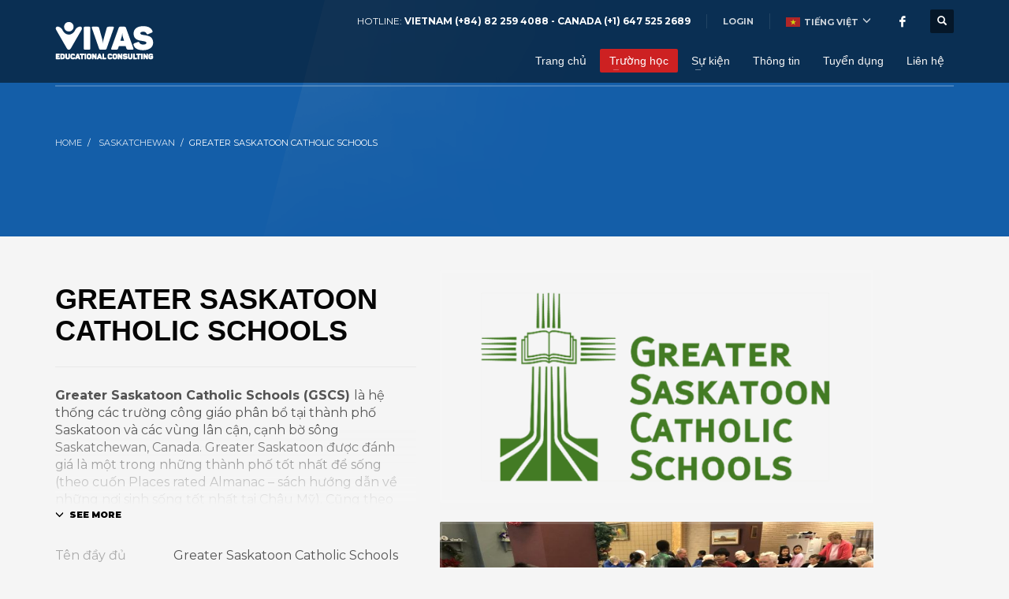

--- FILE ---
content_type: text/html; charset=UTF-8
request_url: https://vivas.education/content/greater-saskatoon-catholic-schools/
body_size: 17622
content:
<!DOCTYPE html>
<html lang="vi-VN">
<head>
<meta charset="UTF-8"/>
<meta name="twitter:widgets:csp" content="on"/>
<link rel="profile" href="https://gmpg.org/xfn/11"/>
<link rel="pingback" href="https://vivas.education/xmlrpc.php"/>

<meta name='robots' content='noindex, nofollow' />
<link rel="alternate" hreflang="vi" href="https://vivas.education/content/greater-saskatoon-catholic-schools/" />
<link rel="alternate" hreflang="en" href="https://vivas.education/content/greater-saskatoon-catholic-schools/?lang=en" />
<link rel="alternate" hreflang="x-default" href="https://vivas.education/content/greater-saskatoon-catholic-schools/" />

	<!-- This site is optimized with the Yoast SEO Premium plugin v14.3 - https://yoast.com/wordpress/plugins/seo/ -->
	<title>GREATER SASKATOON CATHOLIC SCHOOLS - Vivas Education - Du học Định cư Canada Mỹ</title>
	<meta name="robots" content="noindex, follow" />
	<meta property="og:locale" content="vi_VN" />
	<meta property="og:type" content="article" />
	<meta property="og:title" content="GREATER SASKATOON CATHOLIC SCHOOLS - Vivas Education - Du học Định cư Canada Mỹ" />
	<meta property="og:description" content="Authoritatively revolutionize maintainable convergence whereas B2B growth strategies. Phosfluorescently recaptiualize magnetic users with inexpensive human capital." />
	<meta property="og:url" content="https://vivas.education/content/greater-saskatoon-catholic-schools/" />
	<meta property="og:site_name" content="Vivas Education - Du học Định cư Canada Mỹ" />
	<meta property="article:publisher" content="https://www.facebook.com/vivas.education/" />
	<meta property="article:modified_time" content="2020-09-01T09:48:06+00:00" />
	<meta name="twitter:card" content="summary_large_image" />
	<meta name="twitter:creator" content="@EducationVivas" />
	<meta name="twitter:site" content="@EducationVivas" />
	<script type="application/ld+json" class="yoast-schema-graph">{"@context":"https://schema.org","@graph":[{"@type":"WebSite","@id":"https://vivas.education/#website","url":"https://vivas.education/","name":"Vivas Education - Du h\u1ecdc \u0110\u1ecbnh c\u01b0 Canada M\u1ef9","description":"Make Possibilities Real","potentialAction":[{"@type":"SearchAction","target":"https://vivas.education/?s={search_term_string}","query-input":"required name=search_term_string"}],"inLanguage":"vi-VN"},{"@type":"WebPage","@id":"https://vivas.education/content/greater-saskatoon-catholic-schools/#webpage","url":"https://vivas.education/content/greater-saskatoon-catholic-schools/","name":"GREATER SASKATOON CATHOLIC SCHOOLS - Vivas Education - Du h\u1ecdc \u0110\u1ecbnh c\u01b0 Canada M\u1ef9","isPartOf":{"@id":"https://vivas.education/#website"},"datePublished":"2015-08-07T16:35:42+00:00","dateModified":"2020-09-01T09:48:06+00:00","inLanguage":"vi-VN","potentialAction":[{"@type":"ReadAction","target":["https://vivas.education/content/greater-saskatoon-catholic-schools/"]}]}]}</script>
	<!-- / Yoast SEO Premium plugin. -->


<link rel='dns-prefetch' href='//www.google.com' />
<link rel='dns-prefetch' href='//fonts.googleapis.com' />
<link rel='stylesheet' id='zn_all_g_fonts-css' href='//fonts.googleapis.com/css?family=Montserrat%3Aregular%2C500%2C600%2C700%2C900%7COpen+Sans&#038;subset=latin%2Cvietnamese' type='text/css' media='all' />
<link rel='stylesheet' id='wp-block-library-css' href='https://vivas.education/wp-includes/css/dist/block-library/style.min.css' type='text/css' media='all' />
<style id='classic-theme-styles-inline-css' type='text/css'>
/*! This file is auto-generated */
.wp-block-button__link{color:#fff;background-color:#32373c;border-radius:9999px;box-shadow:none;text-decoration:none;padding:calc(.667em + 2px) calc(1.333em + 2px);font-size:1.125em}.wp-block-file__button{background:#32373c;color:#fff;text-decoration:none}
</style>
<style id='global-styles-inline-css' type='text/css'>
body{--wp--preset--color--black: #000000;--wp--preset--color--cyan-bluish-gray: #abb8c3;--wp--preset--color--white: #ffffff;--wp--preset--color--pale-pink: #f78da7;--wp--preset--color--vivid-red: #cf2e2e;--wp--preset--color--luminous-vivid-orange: #ff6900;--wp--preset--color--luminous-vivid-amber: #fcb900;--wp--preset--color--light-green-cyan: #7bdcb5;--wp--preset--color--vivid-green-cyan: #00d084;--wp--preset--color--pale-cyan-blue: #8ed1fc;--wp--preset--color--vivid-cyan-blue: #0693e3;--wp--preset--color--vivid-purple: #9b51e0;--wp--preset--gradient--vivid-cyan-blue-to-vivid-purple: linear-gradient(135deg,rgba(6,147,227,1) 0%,rgb(155,81,224) 100%);--wp--preset--gradient--light-green-cyan-to-vivid-green-cyan: linear-gradient(135deg,rgb(122,220,180) 0%,rgb(0,208,130) 100%);--wp--preset--gradient--luminous-vivid-amber-to-luminous-vivid-orange: linear-gradient(135deg,rgba(252,185,0,1) 0%,rgba(255,105,0,1) 100%);--wp--preset--gradient--luminous-vivid-orange-to-vivid-red: linear-gradient(135deg,rgba(255,105,0,1) 0%,rgb(207,46,46) 100%);--wp--preset--gradient--very-light-gray-to-cyan-bluish-gray: linear-gradient(135deg,rgb(238,238,238) 0%,rgb(169,184,195) 100%);--wp--preset--gradient--cool-to-warm-spectrum: linear-gradient(135deg,rgb(74,234,220) 0%,rgb(151,120,209) 20%,rgb(207,42,186) 40%,rgb(238,44,130) 60%,rgb(251,105,98) 80%,rgb(254,248,76) 100%);--wp--preset--gradient--blush-light-purple: linear-gradient(135deg,rgb(255,206,236) 0%,rgb(152,150,240) 100%);--wp--preset--gradient--blush-bordeaux: linear-gradient(135deg,rgb(254,205,165) 0%,rgb(254,45,45) 50%,rgb(107,0,62) 100%);--wp--preset--gradient--luminous-dusk: linear-gradient(135deg,rgb(255,203,112) 0%,rgb(199,81,192) 50%,rgb(65,88,208) 100%);--wp--preset--gradient--pale-ocean: linear-gradient(135deg,rgb(255,245,203) 0%,rgb(182,227,212) 50%,rgb(51,167,181) 100%);--wp--preset--gradient--electric-grass: linear-gradient(135deg,rgb(202,248,128) 0%,rgb(113,206,126) 100%);--wp--preset--gradient--midnight: linear-gradient(135deg,rgb(2,3,129) 0%,rgb(40,116,252) 100%);--wp--preset--font-size--small: 13px;--wp--preset--font-size--medium: 20px;--wp--preset--font-size--large: 36px;--wp--preset--font-size--x-large: 42px;--wp--preset--spacing--20: 0.44rem;--wp--preset--spacing--30: 0.67rem;--wp--preset--spacing--40: 1rem;--wp--preset--spacing--50: 1.5rem;--wp--preset--spacing--60: 2.25rem;--wp--preset--spacing--70: 3.38rem;--wp--preset--spacing--80: 5.06rem;--wp--preset--shadow--natural: 6px 6px 9px rgba(0, 0, 0, 0.2);--wp--preset--shadow--deep: 12px 12px 50px rgba(0, 0, 0, 0.4);--wp--preset--shadow--sharp: 6px 6px 0px rgba(0, 0, 0, 0.2);--wp--preset--shadow--outlined: 6px 6px 0px -3px rgba(255, 255, 255, 1), 6px 6px rgba(0, 0, 0, 1);--wp--preset--shadow--crisp: 6px 6px 0px rgba(0, 0, 0, 1);}:where(.is-layout-flex){gap: 0.5em;}:where(.is-layout-grid){gap: 0.5em;}body .is-layout-flow > .alignleft{float: left;margin-inline-start: 0;margin-inline-end: 2em;}body .is-layout-flow > .alignright{float: right;margin-inline-start: 2em;margin-inline-end: 0;}body .is-layout-flow > .aligncenter{margin-left: auto !important;margin-right: auto !important;}body .is-layout-constrained > .alignleft{float: left;margin-inline-start: 0;margin-inline-end: 2em;}body .is-layout-constrained > .alignright{float: right;margin-inline-start: 2em;margin-inline-end: 0;}body .is-layout-constrained > .aligncenter{margin-left: auto !important;margin-right: auto !important;}body .is-layout-constrained > :where(:not(.alignleft):not(.alignright):not(.alignfull)){max-width: var(--wp--style--global--content-size);margin-left: auto !important;margin-right: auto !important;}body .is-layout-constrained > .alignwide{max-width: var(--wp--style--global--wide-size);}body .is-layout-flex{display: flex;}body .is-layout-flex{flex-wrap: wrap;align-items: center;}body .is-layout-flex > *{margin: 0;}body .is-layout-grid{display: grid;}body .is-layout-grid > *{margin: 0;}:where(.wp-block-columns.is-layout-flex){gap: 2em;}:where(.wp-block-columns.is-layout-grid){gap: 2em;}:where(.wp-block-post-template.is-layout-flex){gap: 1.25em;}:where(.wp-block-post-template.is-layout-grid){gap: 1.25em;}.has-black-color{color: var(--wp--preset--color--black) !important;}.has-cyan-bluish-gray-color{color: var(--wp--preset--color--cyan-bluish-gray) !important;}.has-white-color{color: var(--wp--preset--color--white) !important;}.has-pale-pink-color{color: var(--wp--preset--color--pale-pink) !important;}.has-vivid-red-color{color: var(--wp--preset--color--vivid-red) !important;}.has-luminous-vivid-orange-color{color: var(--wp--preset--color--luminous-vivid-orange) !important;}.has-luminous-vivid-amber-color{color: var(--wp--preset--color--luminous-vivid-amber) !important;}.has-light-green-cyan-color{color: var(--wp--preset--color--light-green-cyan) !important;}.has-vivid-green-cyan-color{color: var(--wp--preset--color--vivid-green-cyan) !important;}.has-pale-cyan-blue-color{color: var(--wp--preset--color--pale-cyan-blue) !important;}.has-vivid-cyan-blue-color{color: var(--wp--preset--color--vivid-cyan-blue) !important;}.has-vivid-purple-color{color: var(--wp--preset--color--vivid-purple) !important;}.has-black-background-color{background-color: var(--wp--preset--color--black) !important;}.has-cyan-bluish-gray-background-color{background-color: var(--wp--preset--color--cyan-bluish-gray) !important;}.has-white-background-color{background-color: var(--wp--preset--color--white) !important;}.has-pale-pink-background-color{background-color: var(--wp--preset--color--pale-pink) !important;}.has-vivid-red-background-color{background-color: var(--wp--preset--color--vivid-red) !important;}.has-luminous-vivid-orange-background-color{background-color: var(--wp--preset--color--luminous-vivid-orange) !important;}.has-luminous-vivid-amber-background-color{background-color: var(--wp--preset--color--luminous-vivid-amber) !important;}.has-light-green-cyan-background-color{background-color: var(--wp--preset--color--light-green-cyan) !important;}.has-vivid-green-cyan-background-color{background-color: var(--wp--preset--color--vivid-green-cyan) !important;}.has-pale-cyan-blue-background-color{background-color: var(--wp--preset--color--pale-cyan-blue) !important;}.has-vivid-cyan-blue-background-color{background-color: var(--wp--preset--color--vivid-cyan-blue) !important;}.has-vivid-purple-background-color{background-color: var(--wp--preset--color--vivid-purple) !important;}.has-black-border-color{border-color: var(--wp--preset--color--black) !important;}.has-cyan-bluish-gray-border-color{border-color: var(--wp--preset--color--cyan-bluish-gray) !important;}.has-white-border-color{border-color: var(--wp--preset--color--white) !important;}.has-pale-pink-border-color{border-color: var(--wp--preset--color--pale-pink) !important;}.has-vivid-red-border-color{border-color: var(--wp--preset--color--vivid-red) !important;}.has-luminous-vivid-orange-border-color{border-color: var(--wp--preset--color--luminous-vivid-orange) !important;}.has-luminous-vivid-amber-border-color{border-color: var(--wp--preset--color--luminous-vivid-amber) !important;}.has-light-green-cyan-border-color{border-color: var(--wp--preset--color--light-green-cyan) !important;}.has-vivid-green-cyan-border-color{border-color: var(--wp--preset--color--vivid-green-cyan) !important;}.has-pale-cyan-blue-border-color{border-color: var(--wp--preset--color--pale-cyan-blue) !important;}.has-vivid-cyan-blue-border-color{border-color: var(--wp--preset--color--vivid-cyan-blue) !important;}.has-vivid-purple-border-color{border-color: var(--wp--preset--color--vivid-purple) !important;}.has-vivid-cyan-blue-to-vivid-purple-gradient-background{background: var(--wp--preset--gradient--vivid-cyan-blue-to-vivid-purple) !important;}.has-light-green-cyan-to-vivid-green-cyan-gradient-background{background: var(--wp--preset--gradient--light-green-cyan-to-vivid-green-cyan) !important;}.has-luminous-vivid-amber-to-luminous-vivid-orange-gradient-background{background: var(--wp--preset--gradient--luminous-vivid-amber-to-luminous-vivid-orange) !important;}.has-luminous-vivid-orange-to-vivid-red-gradient-background{background: var(--wp--preset--gradient--luminous-vivid-orange-to-vivid-red) !important;}.has-very-light-gray-to-cyan-bluish-gray-gradient-background{background: var(--wp--preset--gradient--very-light-gray-to-cyan-bluish-gray) !important;}.has-cool-to-warm-spectrum-gradient-background{background: var(--wp--preset--gradient--cool-to-warm-spectrum) !important;}.has-blush-light-purple-gradient-background{background: var(--wp--preset--gradient--blush-light-purple) !important;}.has-blush-bordeaux-gradient-background{background: var(--wp--preset--gradient--blush-bordeaux) !important;}.has-luminous-dusk-gradient-background{background: var(--wp--preset--gradient--luminous-dusk) !important;}.has-pale-ocean-gradient-background{background: var(--wp--preset--gradient--pale-ocean) !important;}.has-electric-grass-gradient-background{background: var(--wp--preset--gradient--electric-grass) !important;}.has-midnight-gradient-background{background: var(--wp--preset--gradient--midnight) !important;}.has-small-font-size{font-size: var(--wp--preset--font-size--small) !important;}.has-medium-font-size{font-size: var(--wp--preset--font-size--medium) !important;}.has-large-font-size{font-size: var(--wp--preset--font-size--large) !important;}.has-x-large-font-size{font-size: var(--wp--preset--font-size--x-large) !important;}
.wp-block-navigation a:where(:not(.wp-element-button)){color: inherit;}
:where(.wp-block-post-template.is-layout-flex){gap: 1.25em;}:where(.wp-block-post-template.is-layout-grid){gap: 1.25em;}
:where(.wp-block-columns.is-layout-flex){gap: 2em;}:where(.wp-block-columns.is-layout-grid){gap: 2em;}
.wp-block-pullquote{font-size: 1.5em;line-height: 1.6;}
</style>
<link rel='stylesheet' id='wpml-blocks-css' href='https://vivas.education/wp-content/plugins/sitepress-multilingual-cms/dist/css/blocks/styles.css' type='text/css' media='all' />
<link rel='stylesheet' id='contact-form-7-css' href='https://vivas.education/wp-content/plugins/contact-form-7/includes/css/styles.css' type='text/css' media='all' />
<link rel='stylesheet' id='image-map-pro-dist-css-css' href='https://vivas.education/wp-content/plugins/image-map-pro-wordpress/css/image-map-pro.min.css' type='text/css' media='' />
<link rel='stylesheet' id='parent-style-css' href='https://vivas.education/wp-content/themes/kallyas/style.css' type='text/css' media='all' />
<link rel='stylesheet' id='child-style-css' href='https://vivas.education/wp-content/themes/Vivas-edu-theme/style.css' type='text/css' media='all' />
<link rel='stylesheet' id='hg-mailchimp-styles-css' href='https://vivas.education/wp-content/themes/kallyas/framework/hogash-mailchimp/assets/css/hg-mailchimp.css' type='text/css' media='all' />
<link rel='stylesheet' id='kallyas-styles-css' href='https://vivas.education/wp-content/themes/Vivas-edu-theme/style.css' type='text/css' media='all' />
<link rel='stylesheet' id='th-bootstrap-styles-css' href='https://vivas.education/wp-content/themes/kallyas/css/bootstrap.min.css' type='text/css' media='all' />
<link rel='stylesheet' id='th-theme-template-styles-css' href='https://vivas.education/wp-content/themes/kallyas/css/template.min.css' type='text/css' media='all' />
<link rel='stylesheet' id='zion-frontend-css' href='https://vivas.education/wp-content/themes/kallyas/framework/zion-builder/assets/css/znb_frontend.css' type='text/css' media='all' />
<link rel='stylesheet' id='2521-layout.css-css' href='https://vivas.education/wp-content/uploads/zion-builder/cache/2521-layout.css' type='text/css' media='all' />
<link rel='stylesheet' id='kallyas-addon-nav-overlay-css-css' href='https://vivas.education/wp-content/plugins/kallyas-addon-nav-overlay/assets/styles.min.css' type='text/css' media='all' />
<link rel='stylesheet' id='th-theme-print-stylesheet-css' href='https://vivas.education/wp-content/themes/kallyas/css/print.css' type='text/css' media='print' />
<link rel='stylesheet' id='th-theme-options-styles-css' href='//vivas.education/wp-content/uploads/zn_dynamic.css' type='text/css' media='all' />
<script type="text/javascript" src="https://vivas.education/wp-includes/js/jquery/jquery.min.js" id="jquery-core-js"></script>
<script type="text/javascript" id="kl-recaptcha-js-extra">
/* <![CDATA[ */
var zn_contact_form = {"captcha_not_filled":"Please complete the Captcha validation"};
/* ]]> */
</script>
<script type="text/javascript" src="https://www.google.com/recaptcha/api.js?onload=kallyasOnloadCallback" id="kl-recaptcha-js"></script>

<link rel="alternate" type="application/json+oembed" href="https://vivas.education/wp-json/oembed/1.0/embed?url=https%3A%2F%2Fvivas.education%2Fcontent%2Fgreater-saskatoon-catholic-schools%2F" />
<link rel="alternate" type="text/xml+oembed" href="https://vivas.education/wp-json/oembed/1.0/embed?url=https%3A%2F%2Fvivas.education%2Fcontent%2Fgreater-saskatoon-catholic-schools%2F&#038;format=xml" />
<meta name="generator" content="WPML ver:4.6.13 stt:1,57;" />
		<meta name="theme-color"
			  content="#cd2122">
				<meta name="viewport" content="width=device-width, initial-scale=1, maximum-scale=1"/>
		
		<!--[if lte IE 8]>
		<script type="text/javascript">
			var $buoop = {
				vs: {i: 10, f: 25, o: 12.1, s: 7, n: 9}
			};

			$buoop.ol = window.onload;

			window.onload = function () {
				try {
					if ($buoop.ol) {
						$buoop.ol()
					}
				}
				catch (e) {
				}

				var e = document.createElement("script");
				e.setAttribute("type", "text/javascript");
				e.setAttribute("src", "https://browser-update.org/update.js");
				document.body.appendChild(e);
			};
		</script>
		<![endif]-->

		<!-- for IE6-8 support of HTML5 elements -->
		<!--[if lt IE 9]>
		<script src="//html5shim.googlecode.com/svn/trunk/html5.js"></script>
		<![endif]-->
		
	<!-- Fallback for animating in viewport -->
	<noscript>
		<style type="text/css" media="screen">
			.zn-animateInViewport {visibility: visible;}
		</style>
	</noscript>
	<link rel="icon" href="https://vivas.education/wp-content/uploads/2019/12/favicon-min.png" sizes="32x32" />
<link rel="icon" href="https://vivas.education/wp-content/uploads/2019/12/favicon-min.png" sizes="192x192" />
<link rel="apple-touch-icon" href="https://vivas.education/wp-content/uploads/2019/12/favicon-min.png" />
<meta name="msapplication-TileImage" content="https://vivas.education/wp-content/uploads/2019/12/favicon-min.png" />
</head>

<body data-rsssl=1  class="portfolio-template-default single single-portfolio postid-2521 res1170 kl-follow-menu kl-skin--light" itemscope="itemscope" itemtype="https://schema.org/WebPage" >


<div class="login_register_stuff">		<!-- Login/Register Modal forms - hidden by default to be opened through modal -->
			<div id="login_panel" class="loginbox-popup auth-popup mfp-hide">
				<div class="inner-container login-panel auth-popup-panel">
					<h3 class="m_title_ext auth-popup-title" itemprop="alternativeHeadline" >SIGN IN YOUR ACCOUNT TO HAVE ACCESS TO DIFFERENT FEATURES</h3>
					<form id="login_form" name="login_form" method="post" class="zn_form_login znhg-ajax-login-form" action="https://vivas.education/wp-login.php">

						<div class="zn_form_login-result"></div>

						<div class="form-group kl-fancy-form">
							<input type="text" id="kl-username" name="log" class="form-control inputbox kl-fancy-form-input kl-fw-input"
								   placeholder="eg: james_smith"/>
							<label class="kl-font-alt kl-fancy-form-label">USERNAME</label>
						</div>

						<div class="form-group kl-fancy-form">
							<input type="password" id="kl-password" name="pwd" class="form-control inputbox kl-fancy-form-input kl-fw-input"
								   placeholder="type password"/>
							<label class="kl-font-alt kl-fancy-form-label">PASSWORD</label>
						</div>

						<div class="g-recaptcha" id="g-recaptcha" data-sitekey="6LfpLo0UAAAAAFGfKjoKIpTm7GDY4DiMU4IUDVwZ" data-callback="submitEnable" data-expired-callback="submitDisable"></div>
<script>
    function submitEnable() {
                 var button = document.getElementById('wp-submit');
                 if (button === null) {
                     button = document.getElementById('submit');
                 }
                 if (button !== null) {
                     button.removeAttribute('disabled');
                 }
             }
    function submitDisable() {
                 var button = document.getElementById('wp-submit');
                 if (button === null) {
                     button = document.getElementById('submit');
                 }
                 if (button !== null) {
                     button.setAttribute('disabled','disabled');
                 }
             }
</script>
<noscript>
  <div style="width: 100%; height: 473px;">
      <div style="width: 100%; height: 422px; position: relative;">
          <div style="width: 302px; height: 422px; position: relative;">
              <iframe src="https://www.google.com/recaptcha/api/fallback?k=6LfpLo0UAAAAAFGfKjoKIpTm7GDY4DiMU4IUDVwZ"
                  frameborder="0" title="captcha" scrolling="no"
                  style="width: 302px; height:422px; border-style: none;">
              </iframe>
          </div>
          <div style="width: 100%; height: 60px; border-style: none;
              bottom: 12px; left: 25px; margin: 0px; padding: 0px; right: 25px; background: #f9f9f9; border: 1px solid #c1c1c1; border-radius: 3px;">
              <textarea id="g-recaptcha-response" name="g-recaptcha-response"
                  title="response" class="g-recaptcha-response"
                  style="width: 250px; height: 40px; border: 1px solid #c1c1c1;
                  margin: 10px 25px; padding: 0px; resize: none;" value="">
              </textarea>
          </div>
      </div>
</div><br>
</noscript>

						<label class="zn_remember auth-popup-remember" for="kl-rememberme">
							<input type="checkbox" name="rememberme" id="kl-rememberme" value="forever" class="auth-popup-remember-chb"/>
							 Remember Me						</label>

						<input type="submit" id="login" name="submit_button" class="btn zn_sub_button btn-fullcolor btn-md"
							   value="LOG IN"/>

						<input type="hidden" value="login" class="" name="zn_form_action"/>
						<input type="hidden" value="zn_do_login" class="" name="action"/>

						<div class="links auth-popup-links">
														<a href="#forgot_panel" class="kl-login-box auth-popup-link">FORGOT YOUR PASSWORD?</a>
						</div>
					</form>
				</div>
			</div>
		<!-- end login panel -->
				<div id="forgot_panel" class="loginbox-popup auth-popup forgot-popup mfp-hide">
			<div class="inner-container forgot-panel auth-popup-panel">
				<h3 class="m_title m_title_ext text-custom auth-popup-title" itemprop="alternativeHeadline" >FORGOT YOUR DETAILS?</h3>
				<form id="forgot_form" name="login_form" method="post" class="zn_form_lost_pass" action="https://vivas.education/wp-login.php?action=lostpassword">
					<div class="zn_form_login-result"></div>
					<div class="form-group kl-fancy-form">
						<input type="text" id="forgot-email" name="user_login" class="form-control inputbox kl-fancy-form-input kl-fw-input" placeholder="..."/>
						<label class="kl-font-alt kl-fancy-form-label">USERNAME OR EMAIL</label>
					</div>
					<input type="hidden" name="wc_reset_password" value="true">
					<input type="hidden" id="_wpnonce" name="_wpnonce" value="97f8709be5" /><input type="hidden" name="_wp_http_referer" value="/content/greater-saskatoon-catholic-schools/" />					<div class="form-group">
						<input type="submit" id="recover" name="submit" class="btn btn-block zn_sub_button btn-fullcolor btn-md" value="SEND MY DETAILS!"/>
					</div>
					<div class="links auth-popup-links">
						<a href="#login_panel" class="kl-login-box auth-popup-link">AAH, WAIT, I REMEMBER NOW!</a>
					</div>
				</form>
			</div>
		</div><!-- end forgot pwd. panel -->
		</div><!-- end login register stuff -->		<div id="fb-root"></div>
		<script>(function (d, s, id) {
			var js, fjs = d.getElementsByTagName(s)[0];
			if (d.getElementById(id)) {return;}
			js = d.createElement(s); js.id = id;
			js.src = "https://connect.facebook.net/en_US/sdk.js#xfbml=1&version=v3.0";
			fjs.parentNode.insertBefore(js, fjs);
		}(document, 'script', 'facebook-jssdk'));</script>
		
<div id="zn-nav-overlay" class="znNavOvr znNavOvr--layoutS1 znNavOvr--animation1 znNavOvr--theme-light">

	<div class="znNavOvr-inner is-empty">

		<div class="znNavOvr-menuWrapper"></div>
	</div>

	<a href="#" class="znNavOvr-close znNavOvr-close--trSmall" id="znNavOvr-close">
		<span></span>
		<svg x="0px" y="0px" width="54px" height="54px" viewBox="0 0 54 54">
			<circle fill="transparent" stroke="#656e79" stroke-width="1" cx="27" cy="27" r="25" stroke-dasharray="157 157" stroke-dashoffset="157"></circle>
		</svg>
	</a>
</div>

<div id="page_wrapper">

<div class="znpb-header-smart-area" ></div><header id="header" class="site-header  style5  header--follow    sticky-resize headerstyle--default site-header--absolute nav-th--light siteheader-classic siteheader-classic-normal sheader-sh--light"  >
		<div class="site-header-wrapper sticky-top-area">

		<div class="kl-top-header site-header-main-wrapper clearfix   sh--light">

			<div class="container siteheader-container header--oldstyles">

				<div class="fxb-row fxb-row-col-sm">

										<div class='fxb-col fxb fxb-center-x fxb-center-y fxb-basis-auto fxb-grow-0'>
								<div id="logo-container" class="logo-container  hasHoverMe logosize--yes zn-original-logo">
			<!-- Logo -->
			<h3 class='site-logo logo ' id='logo'><a href='https://vivas.education/' class='site-logo-anch'><img class="logo-img site-logo-img" src="https://vivas.education/wp-content/uploads/2019/12/web-logo-white-125x48-min.png"  alt="Vivas Education - Du học Định cư Canada Mỹ" title="Make Possibilities Real"  /></a></h3>			<!-- InfoCard -->
					</div>

							</div>
					
					<div class='fxb-col fxb-basis-auto'>

						

	<div class="separator site-header-separator visible-xs"></div>
	<div class="fxb-row site-header-row site-header-top ">

		<div class='fxb-col fxb fxb-start-x fxb-center-y fxb-basis-auto site-header-col-left site-header-top-left'>
								</div>

		<div class='fxb-col fxb fxb-end-x fxb-center-y fxb-basis-auto site-header-col-right site-header-top-right'>
						<div class="sh-component kl-header-toptext kl-font-alt">HOTLINE: <a href="#" class="fw-bold">VIETNAM (+84) 82 259 4088 - CANADA (+1) 647 525 2689</a></div><ul class="sh-component topnav navRight topnav--log topnav-no-sc topnav-no-hdnav"><li class="topnav-li"><a href="#login_panel" class="kl-login-box topnav-item"><i class="glyphicon glyphicon-log-in visible-xs xs-icon"></i><span class="hidden-xs">LOGIN</span></a></li></ul><ul class="sh-component topnav navLeft topnav--lang topnav-no-sc topnav-no-hdnav toplang--alt"><li class="languages drop topnav-drop topnav-li"><a href="#" class="topnav-item"><span class="toplang-flag-wrapper"><img src="https://vivas.education/wp-content/plugins/sitepress-multilingual-cms/res/flags/vi.png" alt="Tiếng Việt" class="toplang-flag" /></span><span class="toplang-flag-code">Tiếng Việt</span><i class="glyphicon glyphicon-menu-down kl-icon-white"></i> </a><div class="pPanel topnav-drop-panel u-trans-all-2s"><ul class="inner topnav-drop-panel-inner"><li class="toplang-item "><a href="https://vivas.education/content/greater-saskatoon-catholic-schools/?lang=en" class="toplang-anchor"><img src="https://vivas.education/wp-content/plugins/sitepress-multilingual-cms/res/flags/en.png" alt="English" class="toplang-flag" /> English </a></li></ul></div></li></ul><ul class="sh-component social-icons sc--clean topnav navRight topnav-no-hdnav"><li class="topnav-li social-icons-li"><a href="https://www.facebook.com/vivas.education/" data-zniconfam="kl-social-icons" data-zn_icon="" target="_self" class="topnav-item social-icons-item scheader-icon-" title="Facebook"></a></li></ul>
		<div id="search" class="sh-component header-search headsearch--def">

			<a href="#" class="searchBtn header-search-button">
				<span class="glyphicon glyphicon-search kl-icon-white"></span>
			</a>

			<div class="search-container header-search-container">
				
<form id="searchform" class="gensearch__form" action="https://vivas.education/" method="get">
	<input id="s" name="s" value="" class="inputbox gensearch__input" type="text" placeholder="SEARCH ..." />
	<button type="submit" id="searchsubmit" value="go" class="gensearch__submit glyphicon glyphicon-search"></button>
	<input type='hidden' name='lang' value='vi' /></form>			</div>
		</div>

				</div>

	</div><!-- /.site-header-top -->

	<div class="separator site-header-separator visible-xs"></div>


<div class="fxb-row site-header-row site-header-main ">

	<div class='fxb-col fxb fxb-start-x fxb-center-y fxb-basis-auto site-header-col-left site-header-main-left'>
			</div>

	<div class='fxb-col fxb fxb-center-x fxb-center-y fxb-basis-auto site-header-col-center site-header-main-center'>
			</div>

	<div class='fxb-col fxb fxb-end-x fxb-center-y fxb-basis-auto site-header-col-right site-header-main-right'>

		<div class='fxb-col fxb fxb-end-x fxb-center-y fxb-basis-auto site-header-main-right-top'>
								<div class="sh-component main-menu-wrapper" role="navigation" itemscope="itemscope" itemtype="https://schema.org/SiteNavigationElement" >

					<div class="zn-res-menuwrapper">
			<a href="#" class="zn-res-trigger zn-menuBurger zn-menuBurger--3--s zn-menuBurger--anim1 " id="zn-res-trigger">
				<span></span>
				<span></span>
				<span></span>
			</a>
		</div><!-- end responsive menu -->
		<div id="main-menu" class="main-nav mainnav--overlay mainnav--active-bg mainnav--pointer-dash nav-mm--light zn_mega_wrapper "><ul id="menu-temp-empty-menu" class="main-menu main-menu-nav zn_mega_menu "><li id="menu-item-2979" class="main-menu-item menu-item menu-item-type-custom menu-item-object-custom menu-item-home menu-item-2979  main-menu-item-top  menu-item-even menu-item-depth-0"><a href="https://vivas.education/" class=" main-menu-link main-menu-link-top"><span>Trang chủ</span></a></li>
<li id="menu-item-3199" class="main-menu-item menu-item menu-item-type-custom menu-item-object-custom current-menu-ancestor menu-item-has-children menu-item-3199 menu-item-mega-parent menu-item-has-children active  main-menu-item-top  menu-item-even menu-item-depth-0"><a href="https://vivas.education/truong-hoc/" class=" main-menu-link main-menu-link-top"><span>Trường học</span></a>
<div class='zn_mega_container container'>
<div class="zn_mega_menu_container_wrapper" ><ul class="clearfix">
	<li id="menu-item-3960" class="main-menu-item menu-item menu-item-type-taxonomy menu-item-object-project_category menu-item-has-children menu-item-3960 col-sm-3 main-menu-item-sub  menu-item-odd menu-item-depth-1"><a href="https://vivas.education/provinces/british-columbia/" class=" main-menu-link main-menu-link-sub zn_mega_title "><span>British Columbia</span></a>
	<ul class="clearfix">
		<li id="menu-item-12037" class="main-menu-item menu-item menu-item-type-post_type menu-item-object-portfolio menu-item-12037  main-menu-item-sub main-menu-item-sub-sub menu-item-even menu-item-depth-2"><a href="https://vivas.education/content/vancouver-community-college/" class=" main-menu-link main-menu-link-sub"><span>Vancouver Community College</span></a></li>
		<li id="menu-item-4622" class="main-menu-item menu-item menu-item-type-post_type menu-item-object-portfolio menu-item-4622  main-menu-item-sub main-menu-item-sub-sub menu-item-even menu-item-depth-2"><a href="https://vivas.education/content/burnaby-school-district/" class=" main-menu-link main-menu-link-sub"><span>Burnaby School District</span></a></li>
		<li id="menu-item-20267" class="main-menu-item menu-item menu-item-type-custom menu-item-object-custom menu-item-20267  main-menu-item-sub main-menu-item-sub-sub menu-item-even menu-item-depth-2"><a href="https://vivas.education/content/langara-college/" class=" main-menu-link main-menu-link-sub"><span>Langara College</span></a></li>
		<li id="menu-item-3964" class="main-menu-item menu-item menu-item-type-post_type menu-item-object-portfolio menu-item-3964  main-menu-item-sub main-menu-item-sub-sub menu-item-even menu-item-depth-2"><a href="https://vivas.education/content/delta-school-district-international-program/" class=" main-menu-link main-menu-link-sub"><span>Delta School District International Program</span></a></li>
		<li id="menu-item-12034" class="main-menu-item menu-item menu-item-type-post_type menu-item-object-portfolio menu-item-12034  main-menu-item-sub main-menu-item-sub-sub menu-item-even menu-item-depth-2"><a href="https://vivas.education/content/university-of-the-fraser-valley/" class=" main-menu-link main-menu-link-sub"><span>University of The Fraser Valley</span></a></li>
		<li id="menu-item-4211" class="main-menu-item menu-item menu-item-type-post_type menu-item-object-portfolio menu-item-4211  main-menu-item-sub main-menu-item-sub-sub menu-item-even menu-item-depth-2"><a href="https://vivas.education/content/international-student-program-comox-valley/" class=" main-menu-link main-menu-link-sub"><span>International Student Program Comox Valley</span></a></li>
		<li id="menu-item-12074" class="main-menu-item menu-item menu-item-type-post_type menu-item-object-portfolio menu-item-12074  main-menu-item-sub main-menu-item-sub-sub menu-item-even menu-item-depth-2"><a href="https://vivas.education/content/yorkville-university-toronto-film-school/" class=" main-menu-link main-menu-link-sub"><span>Yorkville University &#038; Toronto Film School</span></a></li>
	</ul>
</li>
	<li id="menu-item-3231" class="main-menu-item menu-item menu-item-type-taxonomy menu-item-object-project_category menu-item-has-children menu-item-3231 col-sm-3 main-menu-item-sub  menu-item-odd menu-item-depth-1"><a href="https://vivas.education/provinces/nova-scotia/" class=" main-menu-link main-menu-link-sub zn_mega_title "><span>Nova Scotia</span></a>
	<ul class="clearfix">
		<li id="menu-item-3234" class="main-menu-item menu-item menu-item-type-post_type menu-item-object-portfolio menu-item-3234  main-menu-item-sub main-menu-item-sub-sub menu-item-even menu-item-depth-2"><a href="https://vivas.education/content/dai-hoc-cape-breton-university-cbu/" class=" main-menu-link main-menu-link-sub"><span>Cape Breton University</span></a></li>
		<li id="menu-item-12035" class="main-menu-item menu-item menu-item-type-post_type menu-item-object-portfolio menu-item-12035  main-menu-item-sub main-menu-item-sub-sub menu-item-even menu-item-depth-2"><a href="https://vivas.education/content/mount-saint-vincent-university/" class=" main-menu-link main-menu-link-sub"><span>Mount Saint Vincent University</span></a></li>
		<li id="menu-item-12075" class="main-menu-item menu-item menu-item-type-post_type menu-item-object-portfolio menu-item-12075  main-menu-item-sub main-menu-item-sub-sub menu-item-even menu-item-depth-2"><a href="https://vivas.education/content/international-center-for-eap/" class=" main-menu-link main-menu-link-sub"><span>International Center For EAP</span></a></li>
	</ul>
</li>
	<li id="menu-item-3230" class="main-menu-item menu-item menu-item-type-taxonomy menu-item-object-project_category menu-item-has-children menu-item-3230 col-sm-3 main-menu-item-sub  menu-item-odd menu-item-depth-1"><a href="https://vivas.education/provinces/ontario/" class=" main-menu-link main-menu-link-sub zn_mega_title "><span>Ontario</span></a>
	<ul class="clearfix">
		<li id="menu-item-3991" class="main-menu-item menu-item menu-item-type-post_type menu-item-object-portfolio menu-item-3991  main-menu-item-sub main-menu-item-sub-sub menu-item-even menu-item-depth-2"><a href="https://vivas.education/content/humber-college/" class=" main-menu-link main-menu-link-sub"><span>Humber College</span></a></li>
		<li id="menu-item-12036" class="main-menu-item menu-item menu-item-type-post_type menu-item-object-portfolio menu-item-12036  main-menu-item-sub main-menu-item-sub-sub menu-item-even menu-item-depth-2"><a href="https://vivas.education/content/george-brown-college/" class=" main-menu-link main-menu-link-sub"><span>George Brown College</span></a></li>
		<li id="menu-item-3233" class="main-menu-item menu-item menu-item-type-post_type menu-item-object-portfolio menu-item-3233  main-menu-item-sub main-menu-item-sub-sub menu-item-even menu-item-depth-2"><a href="https://vivas.education/content/niagara-college/" class=" main-menu-link main-menu-link-sub"><span>Niagara College</span></a></li>
		<li id="menu-item-3989" class="main-menu-item menu-item menu-item-type-post_type menu-item-object-portfolio menu-item-3989  main-menu-item-sub main-menu-item-sub-sub menu-item-even menu-item-depth-2"><a href="https://vivas.education/content/alathena-international-academy/" class=" main-menu-link main-menu-link-sub"><span>Alathena International Academy</span></a></li>
		<li id="menu-item-12040" class="main-menu-item menu-item menu-item-type-post_type menu-item-object-portfolio menu-item-12040  main-menu-item-sub main-menu-item-sub-sub menu-item-even menu-item-depth-2"><a href="https://vivas.education/content/international-center-for-eap/" class=" main-menu-link main-menu-link-sub"><span>International Center For EAP</span></a></li>
		<li id="menu-item-12041" class="main-menu-item menu-item menu-item-type-post_type menu-item-object-portfolio menu-item-12041  main-menu-item-sub main-menu-item-sub-sub menu-item-even menu-item-depth-2"><a href="https://vivas.education/content/international-language-academic-of-canada/" class=" main-menu-link main-menu-link-sub"><span>International Language Academic of Canada</span></a></li>
		<li id="menu-item-3236" class="main-menu-item menu-item menu-item-type-post_type menu-item-object-portfolio menu-item-3236  main-menu-item-sub main-menu-item-sub-sub menu-item-even menu-item-depth-2"><a href="https://vivas.education/content/braemar-college/" class=" main-menu-link main-menu-link-sub"><span>Braemar College</span></a></li>
		<li id="menu-item-3232" class="main-menu-item menu-item menu-item-type-post_type menu-item-object-portfolio menu-item-3232  main-menu-item-sub main-menu-item-sub-sub menu-item-even menu-item-depth-2"><a href="https://vivas.education/content/hanson-international-academy/" class=" main-menu-link main-menu-link-sub"><span>Hanson International Academy</span></a></li>
		<li id="menu-item-5179" class="main-menu-item menu-item menu-item-type-post_type menu-item-object-portfolio menu-item-5179  main-menu-item-sub main-menu-item-sub-sub menu-item-even menu-item-depth-2"><a href="https://vivas.education/content/new-heights-academy/" class=" main-menu-link main-menu-link-sub"><span>New Heights Academy</span></a></li>
		<li id="menu-item-12033" class="main-menu-item menu-item menu-item-type-post_type menu-item-object-portfolio menu-item-12033  main-menu-item-sub main-menu-item-sub-sub menu-item-even menu-item-depth-2"><a href="https://vivas.education/content/toronto-district-school-board/" class=" main-menu-link main-menu-link-sub"><span>Toronto District School Board</span></a></li>
		<li id="menu-item-16138" class="main-menu-item menu-item menu-item-type-post_type menu-item-object-portfolio menu-item-16138  main-menu-item-sub main-menu-item-sub-sub menu-item-even menu-item-depth-2"><a href="https://vivas.education/content/cambrian-college/" class=" main-menu-link main-menu-link-sub"><span>Cambrian College</span></a></li>
		<li id="menu-item-20237" class="main-menu-item menu-item menu-item-type-custom menu-item-object-custom menu-item-20237  main-menu-item-sub main-menu-item-sub-sub menu-item-even menu-item-depth-2"><a href="https://vivas.education/content/the-ontario-college-of-art-and-design-university/" class=" main-menu-link main-menu-link-sub"><span>The Ontario College Of Art And Design University</span></a></li>
		<li id="menu-item-20270" class="main-menu-item menu-item menu-item-type-custom menu-item-object-custom menu-item-20270  main-menu-item-sub main-menu-item-sub-sub menu-item-even menu-item-depth-2"><a href="https://vivas.education/content/york-university/" class=" main-menu-link main-menu-link-sub"><span>York University</span></a></li>
		<li id="menu-item-20269" class="main-menu-item menu-item menu-item-type-custom menu-item-object-custom menu-item-20269  main-menu-item-sub main-menu-item-sub-sub menu-item-even menu-item-depth-2"><a href="https://vivas.education/content/sheridan-college/" class=" main-menu-link main-menu-link-sub"><span>Sheridan College</span></a></li>
		<li id="menu-item-20266" class="main-menu-item menu-item menu-item-type-custom menu-item-object-custom menu-item-20266  main-menu-item-sub main-menu-item-sub-sub menu-item-even menu-item-depth-2"><a href="https://vivas.education/content/lambton-college/" class=" main-menu-link main-menu-link-sub"><span>Lambton College</span></a></li>
		<li id="menu-item-20265" class="main-menu-item menu-item menu-item-type-custom menu-item-object-custom menu-item-20265  main-menu-item-sub main-menu-item-sub-sub menu-item-even menu-item-depth-2"><a href="https://vivas.education/content/bronte-college/" class=" main-menu-link main-menu-link-sub"><span>Bronte College</span></a></li>
		<li id="menu-item-3965" class="main-menu-item menu-item menu-item-type-post_type menu-item-object-portfolio menu-item-3965  main-menu-item-sub main-menu-item-sub-sub menu-item-even menu-item-depth-2"><a href="https://vivas.education/content/oxford-house/" class=" main-menu-link main-menu-link-sub"><span>Oxford House College</span></a></li>
		<li id="menu-item-18988" class="main-menu-item menu-item menu-item-type-custom menu-item-object-custom menu-item-18988  main-menu-item-sub main-menu-item-sub-sub menu-item-even menu-item-depth-2"><a href="https://vivas.education/content/ryerson-university/" class=" main-menu-link main-menu-link-sub"><span>Ryerson University</span></a></li>
		<li id="menu-item-18962" class="main-menu-item menu-item menu-item-type-custom menu-item-object-custom menu-item-18962  main-menu-item-sub main-menu-item-sub-sub menu-item-even menu-item-depth-2"><a href="https://vivas.education/content/seneca-college/" class=" main-menu-link main-menu-link-sub"><span>Seneca College</span></a></li>
		<li id="menu-item-18929" class="main-menu-item menu-item menu-item-type-custom menu-item-object-custom menu-item-18929  main-menu-item-sub main-menu-item-sub-sub menu-item-even menu-item-depth-2"><a href="https://vivas.education/content/centennial-college/" class=" main-menu-link main-menu-link-sub"><span>Centennial College</span></a></li>
		<li id="menu-item-3990" class="main-menu-item menu-item menu-item-type-post_type menu-item-object-portfolio menu-item-3990  main-menu-item-sub main-menu-item-sub-sub menu-item-even menu-item-depth-2"><a href="https://vivas.education/content/toronto-school-of-management/" class=" main-menu-link main-menu-link-sub"><span>Toronto School Of Management</span></a></li>
		<li id="menu-item-3235" class="main-menu-item menu-item menu-item-type-post_type menu-item-object-portfolio menu-item-3235  main-menu-item-sub main-menu-item-sub-sub menu-item-even menu-item-depth-2"><a href="https://vivas.education/content/upper-madison-college/" class=" main-menu-link main-menu-link-sub"><span>Upper Madison College</span></a></li>
		<li id="menu-item-3200" class="main-menu-item menu-item menu-item-type-post_type menu-item-object-portfolio menu-item-3200  main-menu-item-sub main-menu-item-sub-sub menu-item-even menu-item-depth-2"><a href="https://vivas.education/content/urban-international-school/" class=" main-menu-link main-menu-link-sub"><span>Urban International School</span></a></li>
		<li id="menu-item-3201" class="main-menu-item menu-item menu-item-type-post_type menu-item-object-portfolio menu-item-3201  main-menu-item-sub main-menu-item-sub-sub menu-item-even menu-item-depth-2"><a href="https://vivas.education/content/yorkville-university-toronto-film-school/" class=" main-menu-link main-menu-link-sub"><span>Yorkville University &#038; Toronto Film School</span></a></li>
		<li id="menu-item-12038" class="main-menu-item menu-item menu-item-type-post_type menu-item-object-portfolio menu-item-12038  main-menu-item-sub main-menu-item-sub-sub menu-item-even menu-item-depth-2"><a href="https://vivas.education/content/holmes-education-group/" class=" main-menu-link main-menu-link-sub"><span>Holmes Education Group</span></a></li>
		<li id="menu-item-12039" class="main-menu-item menu-item menu-item-type-post_type menu-item-object-portfolio menu-item-12039  main-menu-item-sub main-menu-item-sub-sub menu-item-even menu-item-depth-2"><a href="https://vivas.education/content/fanshawe-college/" class=" main-menu-link main-menu-link-sub"><span>Fanshawe College</span></a></li>
		<li id="menu-item-12042" class="main-menu-item menu-item menu-item-type-post_type menu-item-object-portfolio menu-item-12042  main-menu-item-sub main-menu-item-sub-sub menu-item-even menu-item-depth-2"><a href="https://vivas.education/content/st-lawrence-college/" class=" main-menu-link main-menu-link-sub"><span>St. Lawrence College</span></a></li>
		<li id="menu-item-12043" class="main-menu-item menu-item menu-item-type-post_type menu-item-object-portfolio menu-item-12043  main-menu-item-sub main-menu-item-sub-sub menu-item-even menu-item-depth-2"><a href="https://vivas.education/content/fleming-college/" class=" main-menu-link main-menu-link-sub"><span>Fleming College</span></a></li>
	</ul>
</li>
	<li id="menu-item-3970" class="main-menu-item menu-item menu-item-type-taxonomy menu-item-object-project_category current-portfolio-ancestor current-menu-ancestor current-menu-parent current-portfolio-parent menu-item-has-children menu-item-3970 active col-sm-3 main-menu-item-sub  menu-item-odd menu-item-depth-1"><a href="https://vivas.education/provinces/saskatchewan/" class=" main-menu-link main-menu-link-sub zn_mega_title "><span>Saskatchewan</span></a>
	<ul class="clearfix">
		<li id="menu-item-3971" class="main-menu-item menu-item menu-item-type-post_type menu-item-object-portfolio current-menu-item menu-item-3971 active  main-menu-item-sub main-menu-item-sub-sub menu-item-even menu-item-depth-2"><a href="https://vivas.education/content/greater-saskatoon-catholic-schools/" class=" main-menu-link main-menu-link-sub"><span>Greater Saskatoon Catholic Schools</span></a></li>
	</ul>
</li>

</ul><ul class="zn_mega_row_start">
	<li id="menu-item-12078" class="main-menu-item menu-item menu-item-type-taxonomy menu-item-object-project_category menu-item-has-children menu-item-12078 col-sm-3 main-menu-item-sub  menu-item-odd menu-item-depth-1"><a href="https://vivas.education/provinces/alberta/" class=" main-menu-link main-menu-link-sub zn_mega_title "><span>Alberta</span></a>
	<ul class="clearfix">
		<li id="menu-item-12077" class="main-menu-item menu-item menu-item-type-post_type menu-item-object-portfolio menu-item-12077  main-menu-item-sub main-menu-item-sub-sub menu-item-even menu-item-depth-2"><a href="https://vivas.education/content/oxford-house/" class=" main-menu-link main-menu-link-sub"><span>Oxford House College</span></a></li>
	</ul>
</li>
	<li id="menu-item-12084" class="main-menu-item menu-item menu-item-type-taxonomy menu-item-object-project_category menu-item-has-children menu-item-12084 col-sm-3 main-menu-item-sub  menu-item-odd menu-item-depth-1"><a href="https://vivas.education/provinces/new-brunswick/" class=" main-menu-link main-menu-link-sub zn_mega_title "><span>New Brunswick</span></a>
	<ul class="clearfix">
		<li id="menu-item-12087" class="main-menu-item menu-item menu-item-type-post_type menu-item-object-portfolio menu-item-12087  main-menu-item-sub main-menu-item-sub-sub menu-item-even menu-item-depth-2"><a href="https://vivas.education/content/yorkville-university-toronto-film-school/" class=" main-menu-link main-menu-link-sub"><span>Yorkville University &#038; Toronto Film School</span></a></li>
	</ul>
</li>
</ul>
</div></div></li>
<li id="menu-item-5227" class="main-menu-item menu-item menu-item-type-post_type menu-item-object-page menu-item-has-children menu-item-5227  main-menu-item-top  menu-item-even menu-item-depth-0"><a href="https://vivas.education/events-registration/" class=" main-menu-link main-menu-link-top"><span>Sự kiện</span></a>
<ul class="sub-menu clearfix">
	<li id="menu-item-5228" class="main-menu-item menu-item menu-item-type-post_type menu-item-object-page menu-item-5228  main-menu-item-sub  menu-item-odd menu-item-depth-1"><a href="https://vivas.education/events-registration/confidential-client-information-sheet/" class=" main-menu-link main-menu-link-sub"><span>Khai thuế online Miễn phí</span></a></li>
	<li id="menu-item-10657" class="main-menu-item menu-item menu-item-type-post_type menu-item-object-page menu-item-10657  main-menu-item-sub  menu-item-odd menu-item-depth-1"><a href="https://vivas.education/dang-ky-chuong-trinh-thi-thu-ielts/" class=" main-menu-link main-menu-link-sub"><span>Kiểm tra trình độ tiếng Anh</span></a></li>
</ul>
</li>
<li id="menu-item-5127" class="main-menu-item menu-item menu-item-type-post_type menu-item-object-page menu-item-5127  main-menu-item-top  menu-item-even menu-item-depth-0"><a href="https://vivas.education/thong-tin/" class=" main-menu-link main-menu-link-top"><span>Thông tin</span></a></li>
<li id="menu-item-3005" class="main-menu-item menu-item menu-item-type-post_type menu-item-object-page menu-item-3005  main-menu-item-top  menu-item-even menu-item-depth-0"><a href="https://vivas.education/tuyen-dung/" class=" main-menu-link main-menu-link-top"><span>Tuyển dụng</span></a></li>
<li id="menu-item-3018" class="main-menu-item menu-item menu-item-type-post_type menu-item-object-page menu-item-3018  main-menu-item-top  menu-item-even menu-item-depth-0"><a href="https://vivas.education/lien-he/" class=" main-menu-link main-menu-link-top"><span>Liên hệ</span></a></li>
</ul></div>		</div>
		<!-- end main_menu -->
				</div>

		
	</div>

</div><!-- /.site-header-main -->


					</div>
				</div>
				<div class="separator site-header-separator "></div>			</div><!-- /.siteheader-container -->
		</div><!-- /.site-header-main-wrapper -->

	</div><!-- /.site-header-wrapper -->
	</header>
<div class="zn_pb_wrapper clearfix zn_sortable_content" data-droplevel="0"><div id="page_header" class="page-subheader page-subheader--custom site-subheader-cst uh_zn_def_header_style eluid918228ee  psubhead-stheader--absolute sh-tcolor--light">

    <div class="bgback"></div>

    <div class="zn-bgSource "  ><div class="zn-bgSource-image" style="background-image:url(https://mlbu2kbajhee.i.optimole.com/w:auto/h:auto/q:auto/wm:100007:0.5:soea:0:0:0.05/https://vivas.education/wp-content/uploads/2020/03/Greater-Saskatoon-Catholic-School.jpg);background-repeat:no-repeat;background-position:center center;background-size:cover;background-attachment:scroll"></div><div class="zn-bgSource-overlay" style="background-color:rgba(53,53,53,0.3)"></div></div>
    <div class="th-sparkles"></div>

    <!-- DEFAULT HEADER STYLE -->
    <div class="ph-content-wrap">
        <div class="ph-content-v-center">
            <div>
                <div class="container">
                    <div class="row">
                                                <div class="col-sm-12">
                            <ul vocab="http://schema.org/" typeof="BreadcrumbList" class="breadcrumbs fixclear bread-style--minimal"><li property="itemListElement" typeof="ListItem"><a property="item" typeof="WebPage" href="https://vivas.education"><span property="name">Home</span></a><meta property="position" content="1"></li><li property="itemListElement" typeof="ListItem"><a property="item" typeof="WebPage" href="https://vivas.education/provinces/saskatchewan/"><span property="name"> Saskatchewan</span></a><meta property="position" content="2"></li><li>GREATER SASKATOON CATHOLIC SCHOOLS</li></ul>                            <div class="clearfix"></div>
                        </div>
                        
                                            </div>
                    <!-- end row -->
                </div>
            </div>
        </div>
    </div>
    <div class="zn_header_bottom_style"></div></div>
		<section class="zn_section eluid3ccf2f5c     section-sidemargins    section--no " id="eluid3ccf2f5c"  >

			
			<div class="zn_section_size container zn-section-height--auto zn-section-content_algn--top ">

				<div class="row ">
					
		<div class="eluide1c695fa            col-md-12 col-sm-12   znColumnElement"  id="eluide1c695fa" >

			
			<div class="znColumnElement-innerWrapper-eluide1c695fa znColumnElement-innerWrapper znColumnElement-innerWrapper--valign-top znColumnElement-innerWrapper--halign-left " >

				<div class="znColumnElement-innerContent">					<div class="zn_post_content_elemenent eluid1d901f89 " ><div class="row hg-portfolio-item portfolio-item--light" itemscope="itemscope" itemtype="https://schema.org/CreativeWork" >

	<div class="col-sm-12 col-md-5">
		<div class="portfolio-item-content affixcontent" >
			<h1 class="page-title portfolio-item-title" itemprop="headline" >GREATER SASKATOON CATHOLIC SCHOOLS</h1>
						<div class="portfolio-item-desc">

				
				<div class="portfolio-item-desc-inner portfolio-item-desc-inner-compacted" data-collapse-at="150">
					<p><strong>Greater Saskatoon Catholic Schools (GSCS) </strong>là hệ thống các trường công giáo phân bổ tại thành phố Saskatoon và các vùng lân cận, cạnh bờ sông Saskatchewan, Canada. Greater Saskatoon được đánh giá là một trong những thành phố tốt nhất để sống (theo cuốn Places rated Almanac – sách hướng dẫn về những nơi sinh sống tốt nhất tại Châu Mỹ). Cũng theo đánh giá của Places rated Almanac, Greater Saskatoon Catholic Schools đạt điểm 97.45/100 về chất lượng giáo dục, đứng đầu tại Canada và đứng thứ 10 trong các thành phố thủ phủ tại khu vực châu Mỹ.</p>
<p>Hệ thống <strong>GSCS</strong> là hệ thống các trường công giáo công lập lớn nhất tỉnh Saskatchewan, phía Tây Canada. Hiện nay, hệ thống có khoảng 17,437 học sinh đang theo học tại 34 trường tiểu học, 7 trường trung học và 3 trường tổng hợp. Ngoài ra GSCS còn có khoảng 1695 nhân viên và giáo viên đang làm công tác giảng dạy và hỗ trợ cho sinh viên với mong muốn mang lại một chương trình học tốt nhất.</p>
<p>Bên cạnh đó, học khu <strong>Greater Saskatoon Catholic Schools</strong> được tài trợ kinh phí bởi chính quyền của tỉnh Saskatchewan nên sinh viên quốc tế được hưởng những đặc quyền ưu đãi: phí bảo hiểm y tế, phí sử dụng các phương tiện công nghệ như internet, phòng thí nghiệm, tư vấn định hướng nghề nghiệp trong tương lai.</p>
				</div>
									<a href="#" class="portfolio-item-more-toggle js-toggle-class" data-target=".portfolio-item-desc" data-target-class="is-opened" data-more-text="see more" data-less-text="show less"><span class="glyphicon glyphicon-menu-down"></span> </a>
							</div>
			
			<ul class="portfolio-item-details clearfix"><li class="portfolio-item-details-dyn clearfix"><span class="portfolio-item-details-label">Tên đầy đủ</span><span class="portfolio-item-details-item">Greater Saskatoon Catholic Schools</span></li><li class="portfolio-item-details-dyn clearfix"><span class="portfolio-item-details-label">Năm thành lập</span><span class="portfolio-item-details-item">1911</span></li><li class="portfolio-item-details-dyn clearfix"><span class="portfolio-item-details-label">Tỉnh/ Bang</span><span class="portfolio-item-details-item">Saskatchewan</span></li><li class="portfolio-item-details-dyn clearfix"><span class="portfolio-item-details-label">Phí ghi danh</span><span class="portfolio-item-details-item">$ 250 CAD</span></li><li class="portfolio-item-details-dyn clearfix"><span class="portfolio-item-details-label">Học phí</span><span class="portfolio-item-details-item">$12,900 CAD/ Năm</span></li><li class="portfolio-item-details-dyn clearfix"><span class="portfolio-item-details-label">Các ngành học nổi bật</span><span class="portfolio-item-details-item">Lớp 9-12, Các môn học tự chọn(tùy cấp học): luật, kế toán, ẩm thực, tiếng Pháp, thời trang, khoa học máy tính, sinh học, toán học, âm nhạc, nhiếp ảnh…</span></li></ul><div class="portfolio-item-otherdetails clearfix">
			<div class="portfolio-item-share clearfix">
			<div class="zn-shareIcons" data-share-title="SHARE:"><a href="#" onclick="javascript:window.open('https://twitter.com/intent/tweet?url=https%3A%2F%2Fvivas.education%2Fcontent%2Fgreater-saskatoon-catholic-schools%2F%3Futm_source%3Dsharetw&text=Check out this awesome project: GREATER SASKATOON CATHOLIC SCHOOLS','SHARE','width=600,height=400'); return false;" title="SHARE ON TWITTER" class="zn-shareIcons-item zn-shareIcons-item--twitter"><span data-zniconfam="kl-social-icons" data-zn_icon=""></span></a><a href="#" onclick="javascript:window.open('https://www.facebook.com/sharer/sharer.php?display=popup&u=https%3A%2F%2Fvivas.education%2Fcontent%2Fgreater-saskatoon-catholic-schools%2F%3Futm_source%3Dsharefb','SHARE','width=600,height=400'); return false;" title="SHARE ON FACEBOOK" class="zn-shareIcons-item zn-shareIcons-item--facebook"><span data-zniconfam="kl-social-icons" data-zn_icon=""></span></a><a href="#" onclick="javascript:window.open('https://plus.google.com/share?url=https%3A%2F%2Fvivas.education%2Fcontent%2Fgreater-saskatoon-catholic-schools%2F%3Futm_source%3Dsharegp','SHARE','width=600,height=400'); return false;" title="SHARE ON GPLUS" class="zn-shareIcons-item zn-shareIcons-item--gplus"><span data-zniconfam="kl-social-icons" data-zn_icon=""></span></a><a href="#" onclick="javascript:window.open('http://pinterest.com/pin/create/button?url=https%3A%2F%2Fvivas.education%2Fcontent%2Fgreater-saskatoon-catholic-schools%2F%3Futm_source%3Dsharepi&description=Check out this awesome project: GREATER SASKATOON CATHOLIC SCHOOLS&media=https%3A%2F%2Fvivas.education%2Fwp-content%2Fuploads%2F2020%2F02%2FGSCS-logo-650x350.png','SHARE','width=600,height=400'); return false;" title="SHARE ON PINTEREST" class="zn-shareIcons-item zn-shareIcons-item--pinterest"><span data-zniconfam="kl-social-icons" data-zn_icon=""></span></a><a href="/cdn-cgi/l/email-protection#[base64]" title="SHARE ON MAIL" class="zn-shareIcons-item zn-shareIcons-item--mail"><span data-zniconfam="kl-social-icons" data-zn_icon=""></span></a></div>		</div><!-- social links -->
		
		<div class="portfolio-item-livelink">
			<a href="http://gscs.ca"  class="btn btn-lined lined-custom"  target="_blank" rel="noopener" itemprop="url" >
				<span class="visible-sm visible-xs visible-lg">Greater Saskatoon Catholic Schools</span>
				<span class="visible-md">PREVIEW</span>
			</a>
		</div>
</div><!-- /.portfolio-item-otherdetails -->

		</div><!-- /.portfolio-item-content -->
	</div>

	<div class="col-sm-12 col-md-7">
		<div class="img-full portfolio-item-right mfp-gallery mfp-gallery--misc">
			<a href="https://vivas.education/wp-content/uploads/2020/02/GSCS-logo-650x350.png" data-lightbox="mfp" data-mfp="image" class="hoverBorder"><img src="https://vivas.education/wp-content/uploads/2020/02/GSCS-logo-650x350-700x376_c.png" width="700" height="" alt=""  title="" class="img-responsive" /></a><div class="zn_other_images portfolio-item-extraimages"><div class="portfolio-item-extraimg"><a href="https://vivas.education/wp-content/uploads/2020/03/StGerard-students-Porteous-Lodge.jpg" data-lightbox="mfp" data-mfp="image" class="hoverBorder"><img src="https://vivas.education/wp-content/uploads/2020/03/StGerard-students-Porteous-Lodge-700x525_c.jpg" width="700" height="" alt=""  title="StGerard-students-Porteous-Lodge" class="img-responsive"/></a></div><div class="portfolio-item-extraimg"><div class="embed-responsive embed-responsive-16by9 no-adjust"><iframe class="embed-responsive-item" width="100%" height="100%" src="//www.youtube.com/embed/aYGAuef39U4?iv_load_policy=3&amp;enablejsapi=0&amp;wmode=opaque&amp;feature=player_embedded&amp;" allow="autoplay; fullscreen"></iframe></div></div><div class="clearfix"></div></div>
		</div>
	</div>
	<!-- right side -->

	<div class="clearfix"></div>



</div><!-- end Portfolio page -->

	<!-- RELATED PROJECT -->
	<div class="row zn_portfolio_related">
		<div class="col-sm-12">
			<h2 class="zn_portfolio_related_title" itemprop="headline" >Related Projects</h2>
		</div>
		<div class="zn_portfolio_related_items_container">
			<div class="col-xs-12 col-sm-4 col-lg-4"><div class="portfolio-item kl-has-overlay portfolio-item--overlay" itemscope="itemscope" itemtype="https://schema.org/CreativeWork" ><div class="img-intro portfolio-item-overlay-imgintro"><a href="https://vivas.education/wp-content/uploads/2020/11/cambrian-college-logo.png" data-type="image" data-lightbox="image" class="portfolio-item-link hoverLink"></a><img class="kl-ptf-catlist-img" src="https://vivas.education/wp-content/uploads/2020/11/cambrian-college-logo-570x306_c.png" width="570" height="" alt=""  title=&quot;cambrian-college-logo&quot; />
		<div class="portfolio-item-overlay">
			<div class="portfolio-item-overlay-inner">
				<span class="portfolio-item-overlay-icon glyphicon glyphicon-picture"></span>
			</div>
		</div></div><!-- img intro --><div class="portfolio-entry kl-ptf-catlist-details"><h3 class="title kl-ptf-catlist-title" itemprop="headline" ><a href="https://vivas.education/content/cambrian-college/">Cambrian College</a></h3><div class="pt-cat-desc kl-ptf-catlist-desc"><p>Trường Cambrian College được thành lập năm 1967 trụ sở&hellip;</p>
</div><!-- pt cat desc --></div><!-- End portfolio-entry --></div><!-- END portfolio-item --></div><div class="col-xs-12 col-sm-4 col-lg-4"><div class="portfolio-item kl-has-overlay portfolio-item--overlay" itemscope="itemscope" itemtype="https://schema.org/CreativeWork" ><div class="img-intro portfolio-item-overlay-imgintro"><a href="https://vivas.education/wp-content/uploads/2020/06/Logo-TDSB.png" data-type="image" data-lightbox="image" class="portfolio-item-link hoverLink"></a><img class="kl-ptf-catlist-img" src="https://vivas.education/wp-content/uploads/2020/06/Logo-TDSB-570x306_c.png" width="570" height="" alt="Logo TDSB"  title=&quot;Logo-TDSB&quot; />
		<div class="portfolio-item-overlay">
			<div class="portfolio-item-overlay-inner">
				<span class="portfolio-item-overlay-icon glyphicon glyphicon-picture"></span>
			</div>
		</div></div><!-- img intro --><div class="portfolio-entry kl-ptf-catlist-details"><h3 class="title kl-ptf-catlist-title" itemprop="headline" ><a href="https://vivas.education/content/toronto-district-school-board/">Toronto District School Board</a></h3><div class="pt-cat-desc kl-ptf-catlist-desc"><p>Toronto District School Board (TDSB) được xếp hạng là hội&hellip;</p>
</div><!-- pt cat desc --></div><!-- End portfolio-entry --></div><!-- END portfolio-item --></div><div class="col-xs-12 col-sm-4 col-lg-4"><div class="portfolio-item kl-has-overlay portfolio-item--overlay" itemscope="itemscope" itemtype="https://schema.org/CreativeWork" ><div class="img-intro portfolio-item-overlay-imgintro"><a href="https://vivas.education/wp-content/uploads/2020/06/UFV_University-of-the-Fraser-Valley-logo.png" data-type="image" data-lightbox="image" class="portfolio-item-link hoverLink"></a><img class="kl-ptf-catlist-img" src="https://vivas.education/wp-content/uploads/2020/06/UFV_University-of-the-Fraser-Valley-logo-570x306_c.png" width="570" height="" alt="University of The Fraser Vallery Logo"  title=&quot;UFV_University-of-the-Fraser-Valley-logo&quot; />
		<div class="portfolio-item-overlay">
			<div class="portfolio-item-overlay-inner">
				<span class="portfolio-item-overlay-icon glyphicon glyphicon-picture"></span>
			</div>
		</div></div><!-- img intro --><div class="portfolio-entry kl-ptf-catlist-details"><h3 class="title kl-ptf-catlist-title" itemprop="headline" ><a href="https://vivas.education/content/university-of-the-fraser-valley/">University of The Fraser Valley</a></h3><div class="pt-cat-desc kl-ptf-catlist-desc"><p>Tọa lạc trong Thung lũng Fraser xinh đẹp ở phía&hellip;</p>
</div><!-- pt cat desc --></div><!-- End portfolio-entry --></div><!-- END portfolio-item --></div>		</div>
	</div>

	</div>			<div class="zn_separator clearfix eluidfab36824 zn_separator--icon-no " ></div>
						</div>
			</div>

			
		</div>
	
				</div>
			</div>

					</section>


				<section class="zn_section eluid8c7617d1     section-sidemargins    section--no " id="eluid8c7617d1"  >

			
			<div class="zn_section_size container zn-section-height--auto zn-section-content_algn--top ">

				<div class="row ">
					
		<div class="eluid0cf4f3cf            col-md-9 col-sm-9   znColumnElement"  id="eluid0cf4f3cf" >

			
			<div class="znColumnElement-innerWrapper-eluid0cf4f3cf znColumnElement-innerWrapper znColumnElement-innerWrapper--valign-top znColumnElement-innerWrapper--halign-left " >

				<div class="znColumnElement-innerContent">					
		<div class="zn_contact_form_container contactForm cf-elm eluidc0b89688  cf--light element-scheme--light  " >
							<div class="zn_description"><p>Mọi thông tin đều được bảo mật.</p>
</div>
						<form action="#" id="form_eluidc0b89688" method="post" class="zn_contact_form contact_form cf-elm-form row cf--placeholders" data-redirect="https://vivas.education/"><div class="col-sm-6  kl-fancy-form zn_form_field zn_cf_text"><input type="text" name="zn_form_field_ho_ten1_0" id="zn_form_field_ho_ten1_0" placeholder="Họ và Tên" value="" class="zn_form_input zn-field-text form-control  kl-fancy-form-input zn_validate_not_empty "/></div><div class="col-sm-6  kl-fancy-form zn_form_field zn_cf_text"><input type="text" name="zn_form_field_email1_1" id="zn_form_field_email1_1" placeholder="Email của Anh/Chị" value="" class="zn_form_input zn-field-text form-control  kl-fancy-form-input zn_validate_is_email "/></div><div class="col-sm-12  kl-fancy-form zn_form_field zn_cf_select"><label class="control-label kl-font-alt kl-fancy-form-label"></label><select name="zn_form_field_1_2"  id="zn_form_field_1_2" class="zn_form_input form-control form-control--light kl-fancy-form-select zn_validate_not_empty"><option value="" disabled selected>Anh/Chị là?</option><option value="phuhuynh" >Phụ Huynh</option><option value="hocsinh" >Học Sinh</option><option value="truong" >Trường</option></select></div><div class="col-sm-12  kl-fancy-form zn_form_field zn_cf_textarea"><textarea name="zn_form_field_noi_dung1_3" class="zn_form_input form-control  kl-fancy-form-textarea zn_validate_not_empty " id="zn_form_field_noi_dung1_3" placeholder="Vui lòng ghi rõ yêu cầu, thắc mắc hoặc đề nghị của Anh/Chị" cols="40" rows="6"></textarea></div><div class="col-sm-12  kl-fancy-form zn_form_field zn_cf_captcha"><span class="kl-recaptcha" data-colorscheme="light" data-sitekey="6LfpLo0UAAAAAFGfKjoKIpTm7GDY4DiMU4IUDVwZ" id="zn_recaptcha_1"></span></div><div class="col-sm-12  kl-fancy-form zn_form_field zn_cf_hidden"><input type="hidden" name="zn_pb_form_submit_1" id="zn_pb_form_submit_1" value="1" class="zn_form_input zn_validate_none" /></div><p class="col-sm-12  kl-fancy-form zn_form_field zn_cf_checkbox"><input id="send_me_copy_eluidc0b89688" name="send_me_copy_eluidc0b89688" value="yes"
							class="zn_form_input form-control--light" type="checkbox"/><label for="send_me_copy_eluidc0b89688">Send me a copy</label><p><p class="col-sm-12  kl-fancy-form zn_form_field zn_cf_checkbox"><input id="mailchimp_subscribe_eluidc0b89688" name="mailchimp_subscribe_eluidc0b89688" value="yes" class="zn_form_input form-control--light" type="checkbox"/><label for="mailchimp_subscribe_eluidc0b89688">Subscribe to our newsletter</label><p><div class="col-sm-12"><div class="zn_contact_ajax_response titleColor" id="zn_form_id1" ></div><div class="zn_submit_container text-left"><button class="zn_contact_submit btn btn-fullcolor btn--rounded  " type="submit">Gửi</button></div></div></form>
		</div>

						</div>
			</div>

			
		</div>
	
		<div class="eluid46b92ffb            col-md-3 col-sm-3   znColumnElement"  id="eluid46b92ffb" >

			
			<div class="znColumnElement-innerWrapper-eluid46b92ffb znColumnElement-innerWrapper znColumnElement-innerWrapper--valign-top znColumnElement-innerWrapper--halign-left " >

				<div class="znColumnElement-innerContent">					<div class="zn_text_box eluid79bbf3b0  zn_text_box-light element-scheme--light" ><h3 class="zn_text_box-title zn_text_box-title--style2 ">Vivas Toronto</h3><h5>65 Cartwright Ave, North York, <span style="color: #535353;"><br /></span></h5>
<h5><span>Toronto,</span> ON M6A 1V1, Canada</h5>
<p>(+1) 416 787 9192<br />(+1) 647 525 2689</p>
<p><a href="/cdn-cgi/l/email-protection#9af3f4fcf5daecf3ecfbe9b4fffeeff9fbeef3f5f4"><span class="__cf_email__" data-cfemail="d2bbbcb4bd92a4bba4b3a1fcb7b6a7b1b3a6bbbdbc">[email&#160;protected]</span></a><br /><a href="https://www.vivas.education">www.vivas.education</a></p>
</div><div class="zn_text_box eluid4ee4b2c2  zn_text_box-light element-scheme--light" ><h3 class="zn_text_box-title zn_text_box-title--style2 ">Vivas Ho Chi Minh City</h3><h5>Suite 808, VCCI Tower<br />
171 Vo Thi Sau, W.7, D.3,<br />
Ho Chi Minh city, Vietnam</h5>
<p>(+84) 286 652 2689<br />
(+84) 094 737 3574</p>
<p><a href="/cdn-cgi/l/email-protection#2f464149406f5946594e5c014a4b5a4c4e5b464041"><span class="__cf_email__" data-cfemail="e48d8a828ba4928d928597ca818091ca928a">[email&#160;protected]</span></a><br />
<a href="https://www.vivas.education">www.vivas.edu.vn</a></p>
</div>				</div>
			</div>

			
		</div>
	
				</div>
			</div>

					</section>


		</div><div class="znpb-footer-smart-area" ></div>	<footer id="footer" class="site-footer"  role="contentinfo" itemscope="itemscope" itemtype="https://schema.org/WPFooter" >
		<div class="container">
			<div class="row"><div class="col-sm-5"><div id="sbs_nav_menu-1" class="widget widget_sbs_nav_menu"><div class="zn_sbs"><div class="menu-about-us-container"><ul id="menu-about-us" class="menu"><li id="menu-item-2864" class="menu-item menu-item-type-custom menu-item-object-custom menu-item-2864"><a href="https://vivas.education/truong-hoc/">Trường học</a></li>
<li id="menu-item-2865" class="menu-item menu-item-type-custom menu-item-object-custom menu-item-2865"><a href="https://vivas.education/lich-to-chuc-su-kien/">Lịch tổ chức sự kiện</a></li>
<li id="menu-item-2866" class="menu-item menu-item-type-custom menu-item-object-custom menu-item-2866"><a href="https://vivas.education/tuyen-dung/">Tuyển dụng</a></li>
<li id="menu-item-2867" class="menu-item menu-item-type-custom menu-item-object-custom menu-item-2867"><a href="https://vivas.education/lien-he/">Liên hệ</a></li>
<li id="menu-item-2868" class="menu-item menu-item-type-custom menu-item-object-custom menu-item-2868"><a href="https://vivas.education/thong-tin/">Thông tin</a></li>
</ul></div></div></div></div><div class="col-sm-4"><div id="zn_mailchimp-1" class="widget widget_zn_mailchimp"><div class="newsletter-signup kl-newsletter-wrapper"><h3 class="widgettitle title m_title m_title_ext text-custom">Đăng ký để nhận thông tin về du học</h3><p>Nhận thông tin quan trọng về du học - định cư.</p><div class=" js-mcForm-result dn-widgetNewsletter-result"></div><form method="post" class="js-mcForm newsletter_subscribe newsletter-signup kl-newsletter clearfix" data-url="https://vivas.education/" name="newsletter_form">	<input type="text" name="mc_email" class="nl-email kl-newsletter-field form-control js-mcForm-email" value="" placeholder="your.address@email.com" />	<input type="hidden" name="mailchimp_list" class="nl-lid" value="8aa2df354b" />  <input type="hidden" name="nonce" value="10acee5b15" class="zn_hg_mailchimp"/>  <input type="hidden" name="action" value="hg_mailchimp_register" />	<input type="submit" name="submit" class="kl-newsletter-submit kl-font-alt btn btn-fullcolor" value="Sign up" /></form><p>Mọi thông tin đều được bảo mật</p>	</div><!-- end newsletter-signup --></div></div><div class="col-sm-3"><div id="text_contact-1" class="widget widget_text_contact"><h3 class="widgettitle title m_title m_title_ext text-custom">Liên hệ</h3>
		<div class="textwidget contact-details"><p><strong>T (+84) 286 652 2689</strong><br />
Email: <a href="#"><span class="__cf_email__" data-cfemail="d9b0b7bfb699afb0afb8aaf7bcbdacbab8adb0b6b7">[email&#160;protected]</span></a></p>
<p>Vivas Education<br />
Suite 808, Tòa nhà VCCI, 171 Võ Thị Sáu, P.7, Q.3, TP.HCM</p>
<p><a href="https://goo.gl/maps/y1CXrWGCwZAmNUfa9" target="_blank"><i class="glyphicon glyphicon-map-marker kl-icon-white"></i> Xem bản đồ</a></p></div>

		</div></div></div><!-- end row --><div class="row"><div class="col-sm-6"></div><div class="col-sm-6"></div></div><!-- end row -->
			<div class="row">
				<div class="col-sm-12">
					<div class="bottom site-footer-bottom clearfix">

						
						<ul class="social-icons sc--clean clearfix"><li class="social-icons-li title">GET SOCIAL</li><li class="social-icons-li"><a data-zniconfam="kl-social-icons" data-zn_icon="" href="https://www.facebook.com/vivas.education/" target="_blank" title="Like us on Facebook!" class="social-icons-item scfooter-icon-"></a></li></ul>
						
							<div class="copyright footer-copyright">
								<a href="https://vivas.education" class="footer-copyright-link"><img class="footer-copyright-img" src="https://vivas.education/wp-content/uploads/2019/12/web-logo-white-125x48-min.png"  width="125" height="48" alt="Vivas Education - Du học Định cư Canada Mỹ" /></a><p class="footer-copyright-text">© 2019 All rights reserved. <a href="https://vivas.education">Vivas Education</a>.</p>							</div><!-- end copyright -->
											</div>
					<!-- end bottom -->
				</div>
			</div>
			<!-- end row -->
		</div>
	</footer>
</div><!-- end page_wrapper -->

<a href="#" id="totop" class="u-trans-all-2s js-scroll-event" data-forch="300" data-visibleclass="on--totop">TOP</a>

<link rel='stylesheet' id='accordion-css-css' href='https://vivas.education/wp-content/themes/kallyas/pagebuilder/elements/TH_Accordion/style.css' type='text/css' media='all' />
<script data-cfasync="false" src="/cdn-cgi/scripts/5c5dd728/cloudflare-static/email-decode.min.js"></script><script type="text/javascript" src="https://vivas.education/wp-includes/js/dist/vendor/wp-polyfill-inert.min.js" id="wp-polyfill-inert-js"></script>
<script type="text/javascript" src="https://vivas.education/wp-includes/js/dist/vendor/regenerator-runtime.min.js" id="regenerator-runtime-js"></script>
<script type="text/javascript" src="https://vivas.education/wp-includes/js/dist/vendor/wp-polyfill.min.js" id="wp-polyfill-js"></script>
<script type="text/javascript" src="https://vivas.education/wp-includes/js/dist/hooks.min.js" id="wp-hooks-js"></script>
<script type="text/javascript" src="https://vivas.education/wp-includes/js/dist/i18n.min.js" id="wp-i18n-js"></script>
<script type="text/javascript" id="wp-i18n-js-after">
/* <![CDATA[ */
wp.i18n.setLocaleData( { 'text direction\u0004ltr': [ 'ltr' ] } );
/* ]]> */
</script>
<script type="text/javascript" src="https://vivas.education/wp-content/plugins/contact-form-7/includes/swv/js/index.js" id="swv-js"></script>
<script type="text/javascript" id="contact-form-7-js-extra">
/* <![CDATA[ */
var wpcf7 = {"api":{"root":"https:\/\/vivas.education\/wp-json\/","namespace":"contact-form-7\/v1"}};
/* ]]> */
</script>
<script type="text/javascript" src="https://vivas.education/wp-content/plugins/contact-form-7/includes/js/index.js" id="contact-form-7-js"></script>
<script type="text/javascript" src="https://vivas.education/wp-content/plugins/image-map-pro-wordpress/js/image-map-pro.min.js" id="image-map-pro-dist-js-js"></script>
<script type="text/javascript" id="hg-mailchimp-js-js-extra">
/* <![CDATA[ */
var hgMailchimpConfig = {"ajaxurl":"\/wp-admin\/admin-ajax.php","l10n":{"error":"Error:"}};
/* ]]> */
</script>
<script type="text/javascript" src="https://vivas.education/wp-content/themes/kallyas/framework/hogash-mailchimp/assets/js/hg-mailchimp.js" id="hg-mailchimp-js-js"></script>
<script type="text/javascript" src="https://vivas.education/wp-content/themes/kallyas/js/plugins.min.js" id="kallyas_vendors-js"></script>
<script type="text/javascript" src="https://vivas.education/wp-content/themes/kallyas/addons/scrollmagic/scrollmagic.js" id="scrollmagic-js"></script>
<script type="text/javascript" id="zn-script-js-extra">
/* <![CDATA[ */
var zn_do_login = {"ajaxurl":"\/wp-admin\/admin-ajax.php","add_to_cart_text":"Item Added to cart!"};
var ZnThemeAjax = {"ajaxurl":"\/wp-admin\/admin-ajax.php","zn_back_text":"Back","zn_color_theme":"light","res_menu_trigger":"992","top_offset_tolerance":"","logout_url":"https:\/\/vivas.education\/wp-login.php?action=logout&redirect_to=https%3A%2F%2Fvivas.education&_wpnonce=b7bca57867"};
var ZnSmoothScroll = {"type":"yes","touchpadSupport":"no"};
/* ]]> */
</script>
<script type="text/javascript" src="https://vivas.education/wp-content/themes/kallyas/js/znscript.min.js" id="zn-script-js"></script>
<script type="text/javascript" src="https://vivas.education/wp-content/themes/kallyas/addons/smooth_scroll/SmoothScroll.min.js" id="smooth_scroll-js"></script>
<script type="text/javascript" src="https://vivas.education/wp-content/themes/kallyas/addons/slick/slick.min.js" id="slick-js"></script>
<script type="text/javascript" id="zion-frontend-js-js-extra">
/* <![CDATA[ */
var ZionBuilderFrontend = {"allow_video_on_mobile":""};
/* ]]> */
</script>
<script type="text/javascript" src="https://vivas.education/wp-content/themes/kallyas/framework/zion-builder/dist/znpb_frontend.js" id="zion-frontend-js-js"></script>
<script type="text/javascript" src="https://vivas.education/wp-content/plugins/kallyas-addon-nav-overlay/assets/app.min.js" id="kallyas-addon-nav-overlay-js-js"></script>
<!-- Zn Framework inline JavaScript--><script type="text/javascript">jQuery(document).ready(function($) {
$(function() {
    var body    = $("body");
        header  = $(".site-header");
        
    function siteHeader() {
        header.on({
            mouseenter: function() {
                body.addClass("header-hovered")
            },
            mouseleave: function() {
                body.removeClass("header-hovered")
            }
        })
    }    
    
    siteHeader();
})
});</script><svg style="position: absolute; width: 0; height: 0; overflow: hidden;" version="1.1" xmlns="http://www.w3.org/2000/svg" xmlns:xlink="http://www.w3.org/1999/xlink">
 <defs>

  <symbol id="icon-znb_close-thin" viewBox="0 0 100 100">
   <path d="m87.801 12.801c-1-1-2.6016-1-3.5 0l-33.801 33.699-34.699-34.801c-1-1-2.6016-1-3.5 0-1 1-1 2.6016 0 3.5l34.699 34.801-34.801 34.801c-1 1-1 2.6016 0 3.5 0.5 0.5 1.1016 0.69922 1.8008 0.69922s1.3008-0.19922 1.8008-0.69922l34.801-34.801 33.699 33.699c0.5 0.5 1.1016 0.69922 1.8008 0.69922 0.69922 0 1.3008-0.19922 1.8008-0.69922 1-1 1-2.6016 0-3.5l-33.801-33.699 33.699-33.699c0.89844-1 0.89844-2.6016 0-3.5z"/>
  </symbol>


  <symbol id="icon-znb_play" viewBox="0 0 22 28">
   <path d="M21.625 14.484l-20.75 11.531c-0.484 0.266-0.875 0.031-0.875-0.516v-23c0-0.547 0.391-0.781 0.875-0.516l20.75 11.531c0.484 0.266 0.484 0.703 0 0.969z"></path>
  </symbol>

 </defs>
</svg>
<script defer src="https://static.cloudflareinsights.com/beacon.min.js/vcd15cbe7772f49c399c6a5babf22c1241717689176015" integrity="sha512-ZpsOmlRQV6y907TI0dKBHq9Md29nnaEIPlkf84rnaERnq6zvWvPUqr2ft8M1aS28oN72PdrCzSjY4U6VaAw1EQ==" data-cf-beacon='{"version":"2024.11.0","token":"fc868ad0557d45a3bf29576f7daacbbc","r":1,"server_timing":{"name":{"cfCacheStatus":true,"cfEdge":true,"cfExtPri":true,"cfL4":true,"cfOrigin":true,"cfSpeedBrain":true},"location_startswith":null}}' crossorigin="anonymous"></script>
</body>
</html>


--- FILE ---
content_type: text/html; charset=utf-8
request_url: https://www.google.com/recaptcha/api2/anchor?ar=1&k=6LfpLo0UAAAAAFGfKjoKIpTm7GDY4DiMU4IUDVwZ&co=aHR0cHM6Ly92aXZhcy5lZHVjYXRpb246NDQz&hl=en&v=PoyoqOPhxBO7pBk68S4YbpHZ&size=normal&anchor-ms=20000&execute-ms=30000&cb=69gilsymldx9
body_size: 50532
content:
<!DOCTYPE HTML><html dir="ltr" lang="en"><head><meta http-equiv="Content-Type" content="text/html; charset=UTF-8">
<meta http-equiv="X-UA-Compatible" content="IE=edge">
<title>reCAPTCHA</title>
<style type="text/css">
/* cyrillic-ext */
@font-face {
  font-family: 'Roboto';
  font-style: normal;
  font-weight: 400;
  font-stretch: 100%;
  src: url(//fonts.gstatic.com/s/roboto/v48/KFO7CnqEu92Fr1ME7kSn66aGLdTylUAMa3GUBHMdazTgWw.woff2) format('woff2');
  unicode-range: U+0460-052F, U+1C80-1C8A, U+20B4, U+2DE0-2DFF, U+A640-A69F, U+FE2E-FE2F;
}
/* cyrillic */
@font-face {
  font-family: 'Roboto';
  font-style: normal;
  font-weight: 400;
  font-stretch: 100%;
  src: url(//fonts.gstatic.com/s/roboto/v48/KFO7CnqEu92Fr1ME7kSn66aGLdTylUAMa3iUBHMdazTgWw.woff2) format('woff2');
  unicode-range: U+0301, U+0400-045F, U+0490-0491, U+04B0-04B1, U+2116;
}
/* greek-ext */
@font-face {
  font-family: 'Roboto';
  font-style: normal;
  font-weight: 400;
  font-stretch: 100%;
  src: url(//fonts.gstatic.com/s/roboto/v48/KFO7CnqEu92Fr1ME7kSn66aGLdTylUAMa3CUBHMdazTgWw.woff2) format('woff2');
  unicode-range: U+1F00-1FFF;
}
/* greek */
@font-face {
  font-family: 'Roboto';
  font-style: normal;
  font-weight: 400;
  font-stretch: 100%;
  src: url(//fonts.gstatic.com/s/roboto/v48/KFO7CnqEu92Fr1ME7kSn66aGLdTylUAMa3-UBHMdazTgWw.woff2) format('woff2');
  unicode-range: U+0370-0377, U+037A-037F, U+0384-038A, U+038C, U+038E-03A1, U+03A3-03FF;
}
/* math */
@font-face {
  font-family: 'Roboto';
  font-style: normal;
  font-weight: 400;
  font-stretch: 100%;
  src: url(//fonts.gstatic.com/s/roboto/v48/KFO7CnqEu92Fr1ME7kSn66aGLdTylUAMawCUBHMdazTgWw.woff2) format('woff2');
  unicode-range: U+0302-0303, U+0305, U+0307-0308, U+0310, U+0312, U+0315, U+031A, U+0326-0327, U+032C, U+032F-0330, U+0332-0333, U+0338, U+033A, U+0346, U+034D, U+0391-03A1, U+03A3-03A9, U+03B1-03C9, U+03D1, U+03D5-03D6, U+03F0-03F1, U+03F4-03F5, U+2016-2017, U+2034-2038, U+203C, U+2040, U+2043, U+2047, U+2050, U+2057, U+205F, U+2070-2071, U+2074-208E, U+2090-209C, U+20D0-20DC, U+20E1, U+20E5-20EF, U+2100-2112, U+2114-2115, U+2117-2121, U+2123-214F, U+2190, U+2192, U+2194-21AE, U+21B0-21E5, U+21F1-21F2, U+21F4-2211, U+2213-2214, U+2216-22FF, U+2308-230B, U+2310, U+2319, U+231C-2321, U+2336-237A, U+237C, U+2395, U+239B-23B7, U+23D0, U+23DC-23E1, U+2474-2475, U+25AF, U+25B3, U+25B7, U+25BD, U+25C1, U+25CA, U+25CC, U+25FB, U+266D-266F, U+27C0-27FF, U+2900-2AFF, U+2B0E-2B11, U+2B30-2B4C, U+2BFE, U+3030, U+FF5B, U+FF5D, U+1D400-1D7FF, U+1EE00-1EEFF;
}
/* symbols */
@font-face {
  font-family: 'Roboto';
  font-style: normal;
  font-weight: 400;
  font-stretch: 100%;
  src: url(//fonts.gstatic.com/s/roboto/v48/KFO7CnqEu92Fr1ME7kSn66aGLdTylUAMaxKUBHMdazTgWw.woff2) format('woff2');
  unicode-range: U+0001-000C, U+000E-001F, U+007F-009F, U+20DD-20E0, U+20E2-20E4, U+2150-218F, U+2190, U+2192, U+2194-2199, U+21AF, U+21E6-21F0, U+21F3, U+2218-2219, U+2299, U+22C4-22C6, U+2300-243F, U+2440-244A, U+2460-24FF, U+25A0-27BF, U+2800-28FF, U+2921-2922, U+2981, U+29BF, U+29EB, U+2B00-2BFF, U+4DC0-4DFF, U+FFF9-FFFB, U+10140-1018E, U+10190-1019C, U+101A0, U+101D0-101FD, U+102E0-102FB, U+10E60-10E7E, U+1D2C0-1D2D3, U+1D2E0-1D37F, U+1F000-1F0FF, U+1F100-1F1AD, U+1F1E6-1F1FF, U+1F30D-1F30F, U+1F315, U+1F31C, U+1F31E, U+1F320-1F32C, U+1F336, U+1F378, U+1F37D, U+1F382, U+1F393-1F39F, U+1F3A7-1F3A8, U+1F3AC-1F3AF, U+1F3C2, U+1F3C4-1F3C6, U+1F3CA-1F3CE, U+1F3D4-1F3E0, U+1F3ED, U+1F3F1-1F3F3, U+1F3F5-1F3F7, U+1F408, U+1F415, U+1F41F, U+1F426, U+1F43F, U+1F441-1F442, U+1F444, U+1F446-1F449, U+1F44C-1F44E, U+1F453, U+1F46A, U+1F47D, U+1F4A3, U+1F4B0, U+1F4B3, U+1F4B9, U+1F4BB, U+1F4BF, U+1F4C8-1F4CB, U+1F4D6, U+1F4DA, U+1F4DF, U+1F4E3-1F4E6, U+1F4EA-1F4ED, U+1F4F7, U+1F4F9-1F4FB, U+1F4FD-1F4FE, U+1F503, U+1F507-1F50B, U+1F50D, U+1F512-1F513, U+1F53E-1F54A, U+1F54F-1F5FA, U+1F610, U+1F650-1F67F, U+1F687, U+1F68D, U+1F691, U+1F694, U+1F698, U+1F6AD, U+1F6B2, U+1F6B9-1F6BA, U+1F6BC, U+1F6C6-1F6CF, U+1F6D3-1F6D7, U+1F6E0-1F6EA, U+1F6F0-1F6F3, U+1F6F7-1F6FC, U+1F700-1F7FF, U+1F800-1F80B, U+1F810-1F847, U+1F850-1F859, U+1F860-1F887, U+1F890-1F8AD, U+1F8B0-1F8BB, U+1F8C0-1F8C1, U+1F900-1F90B, U+1F93B, U+1F946, U+1F984, U+1F996, U+1F9E9, U+1FA00-1FA6F, U+1FA70-1FA7C, U+1FA80-1FA89, U+1FA8F-1FAC6, U+1FACE-1FADC, U+1FADF-1FAE9, U+1FAF0-1FAF8, U+1FB00-1FBFF;
}
/* vietnamese */
@font-face {
  font-family: 'Roboto';
  font-style: normal;
  font-weight: 400;
  font-stretch: 100%;
  src: url(//fonts.gstatic.com/s/roboto/v48/KFO7CnqEu92Fr1ME7kSn66aGLdTylUAMa3OUBHMdazTgWw.woff2) format('woff2');
  unicode-range: U+0102-0103, U+0110-0111, U+0128-0129, U+0168-0169, U+01A0-01A1, U+01AF-01B0, U+0300-0301, U+0303-0304, U+0308-0309, U+0323, U+0329, U+1EA0-1EF9, U+20AB;
}
/* latin-ext */
@font-face {
  font-family: 'Roboto';
  font-style: normal;
  font-weight: 400;
  font-stretch: 100%;
  src: url(//fonts.gstatic.com/s/roboto/v48/KFO7CnqEu92Fr1ME7kSn66aGLdTylUAMa3KUBHMdazTgWw.woff2) format('woff2');
  unicode-range: U+0100-02BA, U+02BD-02C5, U+02C7-02CC, U+02CE-02D7, U+02DD-02FF, U+0304, U+0308, U+0329, U+1D00-1DBF, U+1E00-1E9F, U+1EF2-1EFF, U+2020, U+20A0-20AB, U+20AD-20C0, U+2113, U+2C60-2C7F, U+A720-A7FF;
}
/* latin */
@font-face {
  font-family: 'Roboto';
  font-style: normal;
  font-weight: 400;
  font-stretch: 100%;
  src: url(//fonts.gstatic.com/s/roboto/v48/KFO7CnqEu92Fr1ME7kSn66aGLdTylUAMa3yUBHMdazQ.woff2) format('woff2');
  unicode-range: U+0000-00FF, U+0131, U+0152-0153, U+02BB-02BC, U+02C6, U+02DA, U+02DC, U+0304, U+0308, U+0329, U+2000-206F, U+20AC, U+2122, U+2191, U+2193, U+2212, U+2215, U+FEFF, U+FFFD;
}
/* cyrillic-ext */
@font-face {
  font-family: 'Roboto';
  font-style: normal;
  font-weight: 500;
  font-stretch: 100%;
  src: url(//fonts.gstatic.com/s/roboto/v48/KFO7CnqEu92Fr1ME7kSn66aGLdTylUAMa3GUBHMdazTgWw.woff2) format('woff2');
  unicode-range: U+0460-052F, U+1C80-1C8A, U+20B4, U+2DE0-2DFF, U+A640-A69F, U+FE2E-FE2F;
}
/* cyrillic */
@font-face {
  font-family: 'Roboto';
  font-style: normal;
  font-weight: 500;
  font-stretch: 100%;
  src: url(//fonts.gstatic.com/s/roboto/v48/KFO7CnqEu92Fr1ME7kSn66aGLdTylUAMa3iUBHMdazTgWw.woff2) format('woff2');
  unicode-range: U+0301, U+0400-045F, U+0490-0491, U+04B0-04B1, U+2116;
}
/* greek-ext */
@font-face {
  font-family: 'Roboto';
  font-style: normal;
  font-weight: 500;
  font-stretch: 100%;
  src: url(//fonts.gstatic.com/s/roboto/v48/KFO7CnqEu92Fr1ME7kSn66aGLdTylUAMa3CUBHMdazTgWw.woff2) format('woff2');
  unicode-range: U+1F00-1FFF;
}
/* greek */
@font-face {
  font-family: 'Roboto';
  font-style: normal;
  font-weight: 500;
  font-stretch: 100%;
  src: url(//fonts.gstatic.com/s/roboto/v48/KFO7CnqEu92Fr1ME7kSn66aGLdTylUAMa3-UBHMdazTgWw.woff2) format('woff2');
  unicode-range: U+0370-0377, U+037A-037F, U+0384-038A, U+038C, U+038E-03A1, U+03A3-03FF;
}
/* math */
@font-face {
  font-family: 'Roboto';
  font-style: normal;
  font-weight: 500;
  font-stretch: 100%;
  src: url(//fonts.gstatic.com/s/roboto/v48/KFO7CnqEu92Fr1ME7kSn66aGLdTylUAMawCUBHMdazTgWw.woff2) format('woff2');
  unicode-range: U+0302-0303, U+0305, U+0307-0308, U+0310, U+0312, U+0315, U+031A, U+0326-0327, U+032C, U+032F-0330, U+0332-0333, U+0338, U+033A, U+0346, U+034D, U+0391-03A1, U+03A3-03A9, U+03B1-03C9, U+03D1, U+03D5-03D6, U+03F0-03F1, U+03F4-03F5, U+2016-2017, U+2034-2038, U+203C, U+2040, U+2043, U+2047, U+2050, U+2057, U+205F, U+2070-2071, U+2074-208E, U+2090-209C, U+20D0-20DC, U+20E1, U+20E5-20EF, U+2100-2112, U+2114-2115, U+2117-2121, U+2123-214F, U+2190, U+2192, U+2194-21AE, U+21B0-21E5, U+21F1-21F2, U+21F4-2211, U+2213-2214, U+2216-22FF, U+2308-230B, U+2310, U+2319, U+231C-2321, U+2336-237A, U+237C, U+2395, U+239B-23B7, U+23D0, U+23DC-23E1, U+2474-2475, U+25AF, U+25B3, U+25B7, U+25BD, U+25C1, U+25CA, U+25CC, U+25FB, U+266D-266F, U+27C0-27FF, U+2900-2AFF, U+2B0E-2B11, U+2B30-2B4C, U+2BFE, U+3030, U+FF5B, U+FF5D, U+1D400-1D7FF, U+1EE00-1EEFF;
}
/* symbols */
@font-face {
  font-family: 'Roboto';
  font-style: normal;
  font-weight: 500;
  font-stretch: 100%;
  src: url(//fonts.gstatic.com/s/roboto/v48/KFO7CnqEu92Fr1ME7kSn66aGLdTylUAMaxKUBHMdazTgWw.woff2) format('woff2');
  unicode-range: U+0001-000C, U+000E-001F, U+007F-009F, U+20DD-20E0, U+20E2-20E4, U+2150-218F, U+2190, U+2192, U+2194-2199, U+21AF, U+21E6-21F0, U+21F3, U+2218-2219, U+2299, U+22C4-22C6, U+2300-243F, U+2440-244A, U+2460-24FF, U+25A0-27BF, U+2800-28FF, U+2921-2922, U+2981, U+29BF, U+29EB, U+2B00-2BFF, U+4DC0-4DFF, U+FFF9-FFFB, U+10140-1018E, U+10190-1019C, U+101A0, U+101D0-101FD, U+102E0-102FB, U+10E60-10E7E, U+1D2C0-1D2D3, U+1D2E0-1D37F, U+1F000-1F0FF, U+1F100-1F1AD, U+1F1E6-1F1FF, U+1F30D-1F30F, U+1F315, U+1F31C, U+1F31E, U+1F320-1F32C, U+1F336, U+1F378, U+1F37D, U+1F382, U+1F393-1F39F, U+1F3A7-1F3A8, U+1F3AC-1F3AF, U+1F3C2, U+1F3C4-1F3C6, U+1F3CA-1F3CE, U+1F3D4-1F3E0, U+1F3ED, U+1F3F1-1F3F3, U+1F3F5-1F3F7, U+1F408, U+1F415, U+1F41F, U+1F426, U+1F43F, U+1F441-1F442, U+1F444, U+1F446-1F449, U+1F44C-1F44E, U+1F453, U+1F46A, U+1F47D, U+1F4A3, U+1F4B0, U+1F4B3, U+1F4B9, U+1F4BB, U+1F4BF, U+1F4C8-1F4CB, U+1F4D6, U+1F4DA, U+1F4DF, U+1F4E3-1F4E6, U+1F4EA-1F4ED, U+1F4F7, U+1F4F9-1F4FB, U+1F4FD-1F4FE, U+1F503, U+1F507-1F50B, U+1F50D, U+1F512-1F513, U+1F53E-1F54A, U+1F54F-1F5FA, U+1F610, U+1F650-1F67F, U+1F687, U+1F68D, U+1F691, U+1F694, U+1F698, U+1F6AD, U+1F6B2, U+1F6B9-1F6BA, U+1F6BC, U+1F6C6-1F6CF, U+1F6D3-1F6D7, U+1F6E0-1F6EA, U+1F6F0-1F6F3, U+1F6F7-1F6FC, U+1F700-1F7FF, U+1F800-1F80B, U+1F810-1F847, U+1F850-1F859, U+1F860-1F887, U+1F890-1F8AD, U+1F8B0-1F8BB, U+1F8C0-1F8C1, U+1F900-1F90B, U+1F93B, U+1F946, U+1F984, U+1F996, U+1F9E9, U+1FA00-1FA6F, U+1FA70-1FA7C, U+1FA80-1FA89, U+1FA8F-1FAC6, U+1FACE-1FADC, U+1FADF-1FAE9, U+1FAF0-1FAF8, U+1FB00-1FBFF;
}
/* vietnamese */
@font-face {
  font-family: 'Roboto';
  font-style: normal;
  font-weight: 500;
  font-stretch: 100%;
  src: url(//fonts.gstatic.com/s/roboto/v48/KFO7CnqEu92Fr1ME7kSn66aGLdTylUAMa3OUBHMdazTgWw.woff2) format('woff2');
  unicode-range: U+0102-0103, U+0110-0111, U+0128-0129, U+0168-0169, U+01A0-01A1, U+01AF-01B0, U+0300-0301, U+0303-0304, U+0308-0309, U+0323, U+0329, U+1EA0-1EF9, U+20AB;
}
/* latin-ext */
@font-face {
  font-family: 'Roboto';
  font-style: normal;
  font-weight: 500;
  font-stretch: 100%;
  src: url(//fonts.gstatic.com/s/roboto/v48/KFO7CnqEu92Fr1ME7kSn66aGLdTylUAMa3KUBHMdazTgWw.woff2) format('woff2');
  unicode-range: U+0100-02BA, U+02BD-02C5, U+02C7-02CC, U+02CE-02D7, U+02DD-02FF, U+0304, U+0308, U+0329, U+1D00-1DBF, U+1E00-1E9F, U+1EF2-1EFF, U+2020, U+20A0-20AB, U+20AD-20C0, U+2113, U+2C60-2C7F, U+A720-A7FF;
}
/* latin */
@font-face {
  font-family: 'Roboto';
  font-style: normal;
  font-weight: 500;
  font-stretch: 100%;
  src: url(//fonts.gstatic.com/s/roboto/v48/KFO7CnqEu92Fr1ME7kSn66aGLdTylUAMa3yUBHMdazQ.woff2) format('woff2');
  unicode-range: U+0000-00FF, U+0131, U+0152-0153, U+02BB-02BC, U+02C6, U+02DA, U+02DC, U+0304, U+0308, U+0329, U+2000-206F, U+20AC, U+2122, U+2191, U+2193, U+2212, U+2215, U+FEFF, U+FFFD;
}
/* cyrillic-ext */
@font-face {
  font-family: 'Roboto';
  font-style: normal;
  font-weight: 900;
  font-stretch: 100%;
  src: url(//fonts.gstatic.com/s/roboto/v48/KFO7CnqEu92Fr1ME7kSn66aGLdTylUAMa3GUBHMdazTgWw.woff2) format('woff2');
  unicode-range: U+0460-052F, U+1C80-1C8A, U+20B4, U+2DE0-2DFF, U+A640-A69F, U+FE2E-FE2F;
}
/* cyrillic */
@font-face {
  font-family: 'Roboto';
  font-style: normal;
  font-weight: 900;
  font-stretch: 100%;
  src: url(//fonts.gstatic.com/s/roboto/v48/KFO7CnqEu92Fr1ME7kSn66aGLdTylUAMa3iUBHMdazTgWw.woff2) format('woff2');
  unicode-range: U+0301, U+0400-045F, U+0490-0491, U+04B0-04B1, U+2116;
}
/* greek-ext */
@font-face {
  font-family: 'Roboto';
  font-style: normal;
  font-weight: 900;
  font-stretch: 100%;
  src: url(//fonts.gstatic.com/s/roboto/v48/KFO7CnqEu92Fr1ME7kSn66aGLdTylUAMa3CUBHMdazTgWw.woff2) format('woff2');
  unicode-range: U+1F00-1FFF;
}
/* greek */
@font-face {
  font-family: 'Roboto';
  font-style: normal;
  font-weight: 900;
  font-stretch: 100%;
  src: url(//fonts.gstatic.com/s/roboto/v48/KFO7CnqEu92Fr1ME7kSn66aGLdTylUAMa3-UBHMdazTgWw.woff2) format('woff2');
  unicode-range: U+0370-0377, U+037A-037F, U+0384-038A, U+038C, U+038E-03A1, U+03A3-03FF;
}
/* math */
@font-face {
  font-family: 'Roboto';
  font-style: normal;
  font-weight: 900;
  font-stretch: 100%;
  src: url(//fonts.gstatic.com/s/roboto/v48/KFO7CnqEu92Fr1ME7kSn66aGLdTylUAMawCUBHMdazTgWw.woff2) format('woff2');
  unicode-range: U+0302-0303, U+0305, U+0307-0308, U+0310, U+0312, U+0315, U+031A, U+0326-0327, U+032C, U+032F-0330, U+0332-0333, U+0338, U+033A, U+0346, U+034D, U+0391-03A1, U+03A3-03A9, U+03B1-03C9, U+03D1, U+03D5-03D6, U+03F0-03F1, U+03F4-03F5, U+2016-2017, U+2034-2038, U+203C, U+2040, U+2043, U+2047, U+2050, U+2057, U+205F, U+2070-2071, U+2074-208E, U+2090-209C, U+20D0-20DC, U+20E1, U+20E5-20EF, U+2100-2112, U+2114-2115, U+2117-2121, U+2123-214F, U+2190, U+2192, U+2194-21AE, U+21B0-21E5, U+21F1-21F2, U+21F4-2211, U+2213-2214, U+2216-22FF, U+2308-230B, U+2310, U+2319, U+231C-2321, U+2336-237A, U+237C, U+2395, U+239B-23B7, U+23D0, U+23DC-23E1, U+2474-2475, U+25AF, U+25B3, U+25B7, U+25BD, U+25C1, U+25CA, U+25CC, U+25FB, U+266D-266F, U+27C0-27FF, U+2900-2AFF, U+2B0E-2B11, U+2B30-2B4C, U+2BFE, U+3030, U+FF5B, U+FF5D, U+1D400-1D7FF, U+1EE00-1EEFF;
}
/* symbols */
@font-face {
  font-family: 'Roboto';
  font-style: normal;
  font-weight: 900;
  font-stretch: 100%;
  src: url(//fonts.gstatic.com/s/roboto/v48/KFO7CnqEu92Fr1ME7kSn66aGLdTylUAMaxKUBHMdazTgWw.woff2) format('woff2');
  unicode-range: U+0001-000C, U+000E-001F, U+007F-009F, U+20DD-20E0, U+20E2-20E4, U+2150-218F, U+2190, U+2192, U+2194-2199, U+21AF, U+21E6-21F0, U+21F3, U+2218-2219, U+2299, U+22C4-22C6, U+2300-243F, U+2440-244A, U+2460-24FF, U+25A0-27BF, U+2800-28FF, U+2921-2922, U+2981, U+29BF, U+29EB, U+2B00-2BFF, U+4DC0-4DFF, U+FFF9-FFFB, U+10140-1018E, U+10190-1019C, U+101A0, U+101D0-101FD, U+102E0-102FB, U+10E60-10E7E, U+1D2C0-1D2D3, U+1D2E0-1D37F, U+1F000-1F0FF, U+1F100-1F1AD, U+1F1E6-1F1FF, U+1F30D-1F30F, U+1F315, U+1F31C, U+1F31E, U+1F320-1F32C, U+1F336, U+1F378, U+1F37D, U+1F382, U+1F393-1F39F, U+1F3A7-1F3A8, U+1F3AC-1F3AF, U+1F3C2, U+1F3C4-1F3C6, U+1F3CA-1F3CE, U+1F3D4-1F3E0, U+1F3ED, U+1F3F1-1F3F3, U+1F3F5-1F3F7, U+1F408, U+1F415, U+1F41F, U+1F426, U+1F43F, U+1F441-1F442, U+1F444, U+1F446-1F449, U+1F44C-1F44E, U+1F453, U+1F46A, U+1F47D, U+1F4A3, U+1F4B0, U+1F4B3, U+1F4B9, U+1F4BB, U+1F4BF, U+1F4C8-1F4CB, U+1F4D6, U+1F4DA, U+1F4DF, U+1F4E3-1F4E6, U+1F4EA-1F4ED, U+1F4F7, U+1F4F9-1F4FB, U+1F4FD-1F4FE, U+1F503, U+1F507-1F50B, U+1F50D, U+1F512-1F513, U+1F53E-1F54A, U+1F54F-1F5FA, U+1F610, U+1F650-1F67F, U+1F687, U+1F68D, U+1F691, U+1F694, U+1F698, U+1F6AD, U+1F6B2, U+1F6B9-1F6BA, U+1F6BC, U+1F6C6-1F6CF, U+1F6D3-1F6D7, U+1F6E0-1F6EA, U+1F6F0-1F6F3, U+1F6F7-1F6FC, U+1F700-1F7FF, U+1F800-1F80B, U+1F810-1F847, U+1F850-1F859, U+1F860-1F887, U+1F890-1F8AD, U+1F8B0-1F8BB, U+1F8C0-1F8C1, U+1F900-1F90B, U+1F93B, U+1F946, U+1F984, U+1F996, U+1F9E9, U+1FA00-1FA6F, U+1FA70-1FA7C, U+1FA80-1FA89, U+1FA8F-1FAC6, U+1FACE-1FADC, U+1FADF-1FAE9, U+1FAF0-1FAF8, U+1FB00-1FBFF;
}
/* vietnamese */
@font-face {
  font-family: 'Roboto';
  font-style: normal;
  font-weight: 900;
  font-stretch: 100%;
  src: url(//fonts.gstatic.com/s/roboto/v48/KFO7CnqEu92Fr1ME7kSn66aGLdTylUAMa3OUBHMdazTgWw.woff2) format('woff2');
  unicode-range: U+0102-0103, U+0110-0111, U+0128-0129, U+0168-0169, U+01A0-01A1, U+01AF-01B0, U+0300-0301, U+0303-0304, U+0308-0309, U+0323, U+0329, U+1EA0-1EF9, U+20AB;
}
/* latin-ext */
@font-face {
  font-family: 'Roboto';
  font-style: normal;
  font-weight: 900;
  font-stretch: 100%;
  src: url(//fonts.gstatic.com/s/roboto/v48/KFO7CnqEu92Fr1ME7kSn66aGLdTylUAMa3KUBHMdazTgWw.woff2) format('woff2');
  unicode-range: U+0100-02BA, U+02BD-02C5, U+02C7-02CC, U+02CE-02D7, U+02DD-02FF, U+0304, U+0308, U+0329, U+1D00-1DBF, U+1E00-1E9F, U+1EF2-1EFF, U+2020, U+20A0-20AB, U+20AD-20C0, U+2113, U+2C60-2C7F, U+A720-A7FF;
}
/* latin */
@font-face {
  font-family: 'Roboto';
  font-style: normal;
  font-weight: 900;
  font-stretch: 100%;
  src: url(//fonts.gstatic.com/s/roboto/v48/KFO7CnqEu92Fr1ME7kSn66aGLdTylUAMa3yUBHMdazQ.woff2) format('woff2');
  unicode-range: U+0000-00FF, U+0131, U+0152-0153, U+02BB-02BC, U+02C6, U+02DA, U+02DC, U+0304, U+0308, U+0329, U+2000-206F, U+20AC, U+2122, U+2191, U+2193, U+2212, U+2215, U+FEFF, U+FFFD;
}

</style>
<link rel="stylesheet" type="text/css" href="https://www.gstatic.com/recaptcha/releases/PoyoqOPhxBO7pBk68S4YbpHZ/styles__ltr.css">
<script nonce="FKAhdsLEOdGgO7cEAdwBZg" type="text/javascript">window['__recaptcha_api'] = 'https://www.google.com/recaptcha/api2/';</script>
<script type="text/javascript" src="https://www.gstatic.com/recaptcha/releases/PoyoqOPhxBO7pBk68S4YbpHZ/recaptcha__en.js" nonce="FKAhdsLEOdGgO7cEAdwBZg">
      
    </script></head>
<body><div id="rc-anchor-alert" class="rc-anchor-alert"></div>
<input type="hidden" id="recaptcha-token" value="[base64]">
<script type="text/javascript" nonce="FKAhdsLEOdGgO7cEAdwBZg">
      recaptcha.anchor.Main.init("[\x22ainput\x22,[\x22bgdata\x22,\x22\x22,\[base64]/[base64]/MjU1Ong/[base64]/[base64]/[base64]/[base64]/[base64]/[base64]/[base64]/[base64]/[base64]/[base64]/[base64]/[base64]/[base64]/[base64]/[base64]\\u003d\x22,\[base64]\\u003d\\u003d\x22,\x22woxew5haw5RGw7LDsMK3WsKUcMKfwpFHfihkS8O2REgowqMmNFAJwroHwrJkcQcABSJBwqXDtgLDq2jDq8OLwqIgw4nCojTDmsOtaEHDpU50wqzCvjVbSy3Diz9Zw7jDtlIGwpfCtcOBw4vDow/CnyLCm3RgXAQ4w6jCgSYTwrDCn8O/[base64]/DnQLChcOpPzPDgHDCoBTDryXCjsOOMsOeAcOCw67CnsKAbyTChMO4w7AHfn/[base64]/[base64]/[base64]/w7rCosOiFHLCoMK9w4powrR/w4fCm8KENF9mDcONDcKSA2vDqw/Dl8KkwqQPwp97wpLCsEo6YFbCr8K0wqrDicKEw7vCoRoYBEg9w7E3w6LCmlNvA3DCgCDDlsO0w7/DvQ/CtsOpD03CvMKHdT7DocOBw6U/ZcOfw5TClGXDrsO/YsKlUsO7wp3Do23ClcKgbsOdw4LDpgxcwopMYcOUwrnDtGwawrYkwozCkULDgQwzwp7Crm/DtVknOMKVEEjCinR/[base64]/EsOqYRHCu8KUw79Zw4E7acOOEm3Dk2XDtsO0wrlkcsKRTSghw7fClsOYw6Ndw67Dq8KufMOWEjVAw5tKHltlwrxLwqLCninDmQbCnMKfwq3DssK9Sw/DqcK0fkpmw4HCphgjwqwPcHVfw7bCjsOOw4LDt8KSVMKlwp3CmcOSX8O9CcOGJcOzw60KR8ODH8KMS8OSDWTCr1TCiHDCosO0YQHCgMKRQVTDqcOZTMKLb8K0IcO6wpHCmQbDtsO3wqwUD8O/d8OcGmQtdsO5w4bCj8KDw7gDwovDqGTCg8ODNnLDhsKHSkJ+wq7Di8KfwqgwwonCkjzCrMORw7xgwr3CjsKlPcK7w74jXmIpETfDosKxGcOdwqDCoi/DoMKzwqHCosKZwo/Dti0oAhrCl0zCki4fIiQRwrUJUsKRSgt6w4DDuzXDrkXDmMKcXcK+w6E2W8Omw5DDoyLDpncGw7bDuMOiJU0Xw4/Cn39qJMKaAGfCnMOKH8OGw5giw5YKw5k7w4DDmGHDn8Kzw4R7w7XCg8KzwpRxewzDhS3Co8OtwoJSw7fCoDrCgsOlwobDpn5lacOPwowmw41Jw6tQOQDDnipvLh7ClsOkw7jCvk1cw7wgw7ULwrbCosObXMKLGlPDkMO6w67Dv8KuK8KmRz/DjjRoUMKraVprw43Dvn7DjsO1wrZIIjIIw64Lw4TCqcOywpXDocKUw5woCMOPw4lpwqnDpMOcA8KOwpctclLCuSrCusOPwrLDgQQpwopFfMOmwpnDpsKLdcOMw6h3w6fCk3MCMxclA140OnTCmMOYwp5OfFDDk8OzISjClGZgwr/DpsKrwqTDs8KebTBeGCNaP3UWQmvDjMO3CDEqwo/[base64]/Cn8KHw6Zgw5fDtzQtw4XDrQJeRcOaacO5w7/CiWRjwqzDq2sCA1HCvQINw5oTw4nDqwo+wrkyNVHDj8KgwoXColHDjcOHw6kZacKmVsKbQj8GwrDDhwPCqsKdUxMMSikzIAzCsxo6bQMnw6MXTxxWXcKqwrYHwqDCtcO+w7/DssO0LSEFwojCu8O5MWcgwpDDv1gIUsKgLmFCYx/Dr8OKw5PCosOZaMOZckBmwrZNVRbCrMOvQyHCgsOQB8KyV0/[base64]/[base64]/DlsOhwqY/wrbDm8Kvw7l/EHJtwoHCpMO0wpnDjcOHw7oJXMOUworDm8KGEMOZF8OgVgJVf8KZw5fCgiRdw6fCuGFuw5V+wojCsCEKT8OaHcKMasKUfMONw5xYAsOYF3LDucK1J8Ogw48HTh7DjcK4w7jDih/Dg04oX3NKOX9wwpHDonDDhhjDrsOlIGvDtVrDlFrCgA/[base64]/Coj7Ci2RzwpEEw5rDhiTCij4Twqxdw4TCnznDlMOVeQ7CinDCqcO5wrnCo8KLTkDCk8KUw6sMwo/[base64]/YcKcw4PCoQRUwq1Hw6XDkVDDqU7Co0TCtcOawq0KZMKWEsOgwr1rwoDDgkzDo8Kww6HCqMO5MsKaAcOcH2BqwrfCsCjDnQnDpw0jw5gGw5nDjMOEwqp3TMK1AMOWwrrDpsKSU8Oywp/Cih/CuFTCmBPCgVRJw6MAcsK2w752b0gkwqPDo0thRDjDpCDCt8O3VkB0w5vCqyTDhkIkw49HwqrCkMOcwqZGScKWJsKDcMOew6BpwoTCgh4dYMKaR8KRw6vDnMOwwq/DocKxcsKOw4/Cg8OPw67CmcK0w7s/w5d/[base64]/DisOvw7zDpyF1PBxoCDs+wofChMOVwoDCiMKAw5fDmUDCuzEdcR9ZLcKXO1fDiDVZw4/CgsKdJ8OvwoZQOcKpwpTCscKbwqA8w4nDjcOBw4TDn8KbfsKpTDjCm8KQw7zCtxPDqTDDksKXwo3Do355wqQ0w6hrwpXDp8OAdyRqQQvDqcKNOQzCucK1w4TDqEA3w53Ds3nDjsK4wpTCuk7CvB0tAlECwojDr03CizpCb8O/wqwLNjjDvUcVZMKVwpbDumpzwoLCr8OyVyDCn07DicKNa8OSQG3DnsOpHzwmYEUebkRHwo/[base64]/DkMO8cTbCosKqw5/Dj1XCjk/[base64]/[base64]/EMOJw6vDkMKERD7CjWTDjC3DtsKJHcKcwpLDgsKxwrPDkcOkP2Z+w6AGw4bCgn1xw6TCnsOrwpxlw6pswpDDucKLXxnCrHfCu8OWw5x0wqsvXcKpw7fCumPDlcOiw57DscO7JRrDksOyw5zDhC/DrMK+cnLCqnxdwpDCl8OjwoFkL8Kgw67DlTl0w7F8w5jChsOLbMKbCz7Cl8KPXXnDtnI9wq3CiSE4wrJFw64FQ07DhXNKw4MPwog0woVfwop4wo1HMEzCkBHCp8KNw5nDt8Kyw7IAw5hhwp9Owr7CncOLB3Y9w7E8wpw5woPCoD7DisOHV8KLfFzCsH9/b8KeQ0wCCcKdwqbDqVrDkA4Tw7Rjw7DDpsKGwqgDR8K3w71Mw7F2MyQaw6FRDkRFw6jDtgfDt8OuNMO/QMOPJ1RrAytqwovDjsOcwrt/fsObwq07w7wnw5TCisOiPTBBIETCkcOvw5PCpV7DqMO2YMK4CMOYdQPCtsKNTcOyNsKjRSjDpRR4d3vCisKbLsO+w53Ch8KHP8OAwpAOw61AwqHDjBpPeg/DuHbCjT1FFMODdsKNYsODP8KsN8KWwrQow7bDpAfCj8O2asKVwqXCr13CocOnwpYsTFQqw48dw53Cgh/CgTnDoBQPFMOTEcOew6FkIsKEwqNBV2vDqE8ywrnDs3bDsWZ5UUfDrcOxK8OUI8OTw5oew58sIsOwJmN9w5/Dk8KLw6vCqMKsJG4ZDsO9dcKZw4nDlcOSC8K8PsKowqgCOcOjM8OMdsOvEsO2TcOjwoDDoDhrwqB/[base64]/DksKlw6bDu8KHw6d2w5rCuXnDsA/ClcKpwq7CosOAwrPCrMKTwqTDjcKeAU4LG8KTw7BKwrI4Z1HCgjjCkcKUwpnDisOvGsKZwpPCr8OyKXUpYSErUMK/asKQw4TDnj/CjBMnw47Ck8Odw6PCmDrDhW/CnT/ChkLDv2Apw5VbwodWw4oOwofDhRpPw61Qw57DvsOJJMKSwoooUsO3wrPDu3vDnT1Ga2IOIsO8PBDCi8Kdw40mVgnCq8OGJcO/Ig9pwrZTWn5KEDYOwoEkZ2Ugw5sAw4F4esOAwpdDZMOQwq3Ctklgb8K1wpPDq8OXV8OXPsO8dn/CpMK5wqIQwpl7wrImHsOzwo5Cw6HCm8KwLMKRL3zCtMKBwrjDpsKTNcKYDMOYw4cNw4IUTgIZwrXDj8O5wrDCnTDDoMOLwrh7woPDnkXCn1xbe8OSw6/[base64]/DoytVw6vDlm3CmyofO8O6w6PDvnAiwrrDsS1+w5dFZMKCR8K/[base64]/CrsOow6DCjC7DjCFUwqANYsKVwqAQw6TCksO0DD/[base64]/wrU7w4NAVcK5XHJBwopQwrbDlMKIdGNRw7bCvMKaw7nDoMOYawTDuiFgwovDiUZbOsOfSHAJXHPDgA/CjBRmw40WKlh0wpFXYcOnbRFhw7XDhizDhsKRw4JVwoTDtsOWwr/[base64]/CpMOxwrF8MUQmw7AAw6HDlMOfImXDsBnCh8OsSsOSQDZnwofCpmLCh3cpBcKmw4pKGcOKel07wpsCR8K5esKpfcKEOEw7w58YwqPDusKlw6fDpcOow7NdwpnDh8OPc8O3WsKUCUXCsjrDiGvCrSs4w5HDucKIwpFfwrfCusOZGMOOwqwtwp/CkMKmw6vChMKuwp3DuHLCrjHDk1NyLsKBEMOfKTgKwowPwqNlwpHCusKHKnrCrWdGLcOSAhHDl0M9HMOpw5rCs8KjwqTDj8OtBUzCusKmwpAHwpPDiELDjWwxwr3DuSkxwp/CrsOhVsK9wpnDlMK6LW48wp3CoEMlKsOwwoAUBsOmw6sFV1NqOcKPdcK6Si7DmAtwwpt/w5/DuMKbwoYaS8O2w6nCrMOFw7jDt0HDvX1CwojCksK9wpHCn8KFUcO9wpt4G0teLsOEw7PClH80IjXDusOfb34aw7PDi0odwrJoFsOiKsKNe8KBEigCIcK/w6/[base64]/DlisYw5grLyfCsX9awq3DjmLChg3ClMODwpjCicK+JcK2wodrwrccdld1bzduwpVBw6/DsmfDlcOtwq7Cn8K9wobDuMKadkt2DiEiB21VJl/DscKhwolSw4N4GMKXNcOIwp3Cn8O2G8OxwpPCjW1KNcOYElfCo3UOw53DryHCm2YDTMOZw7wQw7LDvVVdOELDgMO3w45GPcK+w7zCosOIEsOfw6c1dyrDrhTDgy1Ew7LCgGNWd8K/[base64]/J8KMwr/Dg8OZw71Hw7fDqMOmwrpMJik7wqrCgcO/bVrCqMOAacK0w6cZA8OAe3Z6SRzDvsKzZcKuwrjClcOUZi3DlSbDm1XCujRrEcOSGcKcwpnDkcO4w7Jzw6BGO1YkN8KZw44xDsOJbSHCvcKwbmDDnhgzelwDIHzChsO5wq8xG3vCssKuXxnDiD/Ck8OTw5YgLsKMwrbDgsKsRsOrN2PDmcKqwrECwq7CrcKzw7HCjVTCnFp0w7chwrllw4DCnsKfwq3Dj8OnY8KNC8Ofw5BmwoHDqcKLwqVSw63CojhYL8KYCsKbSlnCscKLEn3CjsOaw5oAw5Jlw6NoPcOBRMOBw78Iw7/CnHLDssKHw43ClcOnNzgGw5AgWcKdMMKzUsKEZsOKVj7CjzM5wr3DtMOtwrbCuwxMFMK6X2Q7X8OXw4ZRwoFkE3nDk05/w6F2wonCusK4w7AEL8OAwqfClcObc2bCo8KHw6AKw4x8w6kyGsO3w5hDw5xJCi/DuT7Cl8KQw50Fw6E+w47DmsKAeMK1UQvDtcO6OsO5I3jCusK4EzbDlH9yR0zDmy/DpV0AYsOXNcKUwqfDoMKUfMK0wqgTw6cGakEfwo4Zw7TCo8O2cMKvw4IkwrQVGcKFwrfCocK+wqoAMcKcw7xfwq3Cix/DtcOzw4TCiMK5w5lML8KKYcK4woDDiTbCuMKYwpQ4DysPUkjCrsKGdUEsNsKnWnHCtsO8wr7DrAIYw7DDhlTCsn/CnQdnBcKiwo7Cul9ZwovCqSxiwpDCnkDCkcKWCH8iwqLCjcOWw4rDgnLDrcO+XMO+SRwVNgRdD8OEw7rDk2V2HwHCsMOywr/DrcK8Q8Klw6R4RyTCtsOkTQQ2wpXCtcOQw6t7wqEHw6nDgsOXe1FMe8KQRcOew5vCmsKKfsK4w7wIA8K+wrjCihxlf8KxQ8OJB8KnM8Kpd3fDqcOTWQYyIUARwql5Gx57C8KQwpVkJghGw6Enw6XCvxnDiU9WwqVVVDbCpcKRwpI/HcOlwpVyw63Dkk/DpW9wCHHCs8KZGcOUIGzDp33DqAsmw67CgBBpNMKFwrhsSBDCgsO1woLCjsO4w43CrcOoe8OgCMKYc8K7cMOQwpYEbMOoUw8Fw7XDvCnDscKbZ8OFw6keVsOZWcKjw5gBw6smwqfCo8KUVgbDiTjCjTgiwqvCrHnCm8OTTMKXwp4/YsOrBwVDw4AQJ8OgJA4GHWZkwq7CvcKCw7zDglYAcsKwwo5tEGTDshQTdcONXsKrwolmwpkcw65OwpbCq8KNTsOZd8K9woLDh3nDjD4cwoXCocK0I8O/T8OnecOOY8OsEsK1asOZHy94HcOBDBovPgEswqhZNsOVw5/[base64]/f3ApwrTDgxDCjsKOM1rDrz/CpX3CtMKlTVkLHVQ3wq3Cm8KoEcKBw4fDjcKJL8KAIMOPWQzDrMOGEH/[base64]/CnsOMw7h0XsKkO1pvw6NqUsOMwoRUw6LDnwo2ecOPwplBSMKrwqJYXF1owp8Pw5wawrjDjMKQw4/DiWlIw4Qaw6rCnAIsEcKLwoFzV8KmDVfCtXTDgBkQesK8HnrCmzB6Q8OtJMKFwpzCjhTDvyAYwpMMwpt7w7Bww7nDrsOjw7vDl8KdQhzDvwIyWnp/MwBDwr5twoEJwrFgw45YLhDCpRDCs8KBwqkkwr5Tw6fCnEIew6bCjGfDuMONw6HCuVfDpgjClcOJARlpKcOSwpBbwonCuMOYwrNowr1ew6U2SMOJwpvDm8KMP1bCpcOFwopow6PDuTEiw7TDvcK3OkRgRy3Co2BWWsOoCEDCuMKXw7/ChTPCrcKLw77CvcKswrQqQsKyX8KGLcOPwoTDumJmw4d9wofCrj1gGcKFacOXczfCuVM8OcKbwpTDu8O0CCsVLVjCiGjCoGPCj107O8OZXcO6QkzCiXTDvQLDi1TDvsORWMOqwofChsO7w69WPS/DkcOYUMOIwozCuMOuDsKiSXdIZlHDucOSHcOrVXQVwq9lw7HDmGkRw6XDjMOtw68+w5VzZ1gyXV5kw5oywozCt2JoZsO3w6TDvnENLj7Dpgp6FsKCQ8O3dn/DocOcwoFDcMKrMTdaw68zw5fDvMOUDBnDrWLDq8K2MUokw7/[base64]/DqMO5wpvDrsKFwph7woHCsMKaIsKpwr/CvRBlwrskSHLCj8KVw6rDt8KOKcOoWHrDmMOSUB3DiGTDpcKWw6AuUcKVw4vDhV/CmsKEdCJWN8KXKcOdwqPDqMKDwplSwrDDsGYDwp/DpMKfw5dsLcOka8KzVGTCncO+NsKawqJZakE4HMOTw5wXw6FZCsKsc8K9w6PCn1bClsKPV8KlNHPCvsK9fsKEMcKdw5Z2woLDk8OUUS1+TcOyaBgLw4Jjw45mUwMrXMOWaTVvXsKAGSHDpXPCg8Kww7dow6jDgMKbwofDicOhQitwwptWccO0Cx/DgcKUw6Z3fQJgwpzCuD3DjhkKKsOiwp96wotyasKYasO/[base64]/DnHtAZMOhBCg1w6lIwoYzw7rDqjA0MMKGw74Vw67Dn8Kiw6LDijU1AyjDt8Kqwox/w7fCl346esOYEcOew6gGwqhbeCjDvcK6wrDDhzMYw73CjBJqw47CllJ7woTDrVcMw4BcNDLCk3vDpcOCw5HCpMOAw6kLwoLCmsOeWkvDlcOURMOmwq8mwoEVw5vDjDkmwqRfwoLDuC5Tw4vDg8O9wrsBahPDrXIhw7bCjgPDsV/CtcONOMKTbcKBwrfClMKCwq/[base64]/[base64]/Csj1Fw67DlCpdbnVUSsKrw7k1MsKuJ8OlQsKDA8OYYD8twpRIIT/DoMOlwoDDoWHCj1I8w6B9LMO+LMKywpHDqilrRMOIw6bCnANpw5HChsOjwrxiw6XDlcKcIBvCv8OnZGMAw5rCmcOAw5QVw5EOw6/DhiR3w5/Cg1s8w47DoMOuYMKGwqgTdMKGwrB2w545w7bDkMOcw7UxOsO5w7TDg8Kyw5Bww6HCsMK4w6rDhm7CnT4INyvDi15qfj5DOMOkVMOqw403wpBUw5nDjDckw6UXwpDDnyjCksKTwqHCqMOgD8Oqw61vwqphOnlaA8Ozw6g/[base64]/[base64]/w6kxw4FZchbCnzgtH8OSUcKuw4DCtsOEw6zCvEwad8OSw7A2esO6JGQleng4wr8ewrRiwpvCjMKqNMO2wobDmsOwYiYWAnbDqcO0wp4Gw5p5w7nDuAPCgsKpwqV4wr/CmQXCj8OEUDI+JXHDq8KyUCYdw5HCugfCmMOpw5ZRGUIKwq8/[base64]/Do0nDmcKKBw3DrMK3wp4rYMOBwrvDhMO/w5/CoMK4wrbCizPCnl/[base64]/wqvDqMKiwokcAHLDlD7DocKUwqvCvxkhwroBcMKyw6LCsMKMw4nCgsKvCcONH8O+w7DClcOvwovCq1/Ctl4Sw7rCtSvCsHRrw5jChhBywojDrxdxw5rCgXvDoHbDqcKiHsO4NsK2dsKRw49qwpTDh3DCj8Oww6Qlw6koGjUlwplfDndRw7gWw4BPwrYZw5zCmMOka8OBw5PCh8KVLMO/Bn1JO8KUCSrDqGbDjgHCg8KTIMOkD8KvwpNNwrfConDDscKtwpnDncOsOV9mw65iwrnDoMKBwqc/RUgkY8KjWyLCt8OKQXzDvsKHSsKecXfDuT8XaMKNw63ClgDDosOxbSMaw5gbw5I9w6VUD1dMwpgrw4PCl2RUDcKSO8Kvw5kYdWkPXFDCvj8PwqbDlFvDkcKRb0/DhsOEDcOBwo/Du8ObXsKPC8ORQyLCkcOXawR8w7gbTMKgOsO5wqvDohsoaA/Dmzp4w5Z+w49aOA8qRMKWdcKfwpVYw6Ugw4pDUsK0wq59w7FHbMKxBcK3wronwo/[base64]/Dincuw6XCtMKTGsOzw5pzaMOfMAzCmmHDucKcw4rCpV5lXMOzwoAxHGk3QWLCmsOdcG7DmsOzwoF/w6kuX1LDphkfwo/Dl8KVw6PCscKlwrteWXk1Gk0+SR/CnsOxRWBHw47CuC3ChWUdwpUXw6IywoXDiMOYwpwFw43CisKVwo7DqE3DhxHDqmxRwohhITPCmcOOw4jDs8KQw4bCmsO0QsKscMOCw63CgkfCiMK3wqROw6DCrCZTwpnDmMK9Hh4uwofCqiDDlwDCmsObwo/CkWJRwo9TwrbCjcO5GcKXT8O3Q2FZAwUGeMOew4hDw5EnehcHScOJKHcBIgLCvgR8SsK2KRMjWcKrLnPCmUbCh3xmw5Nhw4/ClsK5w7RDw6DDkDwXMTxnwpHCv8Kqw6LCux7DkiDDi8ONwqpEw6HCgiNLwqfChx7DssKjw6/[base64]/JXLCisOWPcONw6DDng1Cw4TDv399wpUywqHChRPCncOEwq1ST8OXwofDmMO/w6fCm8KCwq5eOxvDniJ7dMOzwpPClMKlw63DgMKbw7fClMKADMOHQkPChMO2wrlZJUByYsOtD3HClMK0w5TCnMOSU8KTwq3CikHDtMKQwovDtE9/w7zCqsKOEMO3DsOudHtcFsKEKR9dMyrClTd3w4h0LwliJcOUw5jChV3DikHDvsOPLcOkQcOcwpPClMKzwo/CjgkUw6JIwq4bF0FPwojDt8KIZFAdSMKOwrd7BcOzwqjCmS/DlsKLKMKMbcKPT8KWUsKQw7FHwroOwpEQw7oCw6sUbB/DmSLCpUtow58Iw5EAKAHClcKwwp3Co8OMCmHDvBnDocOgwrPCqApqw7XCg8KUC8KVWsO8wrfDrGFuwoPCuS/DmMOVwpTCtcKGO8K8BCsAw7LCvXl8wqgXwrVIF2Bkb2XDqMOJw7NVVRR0w7rCqi3DrSbDgzgbKw9qEBMpwqRuw43CksOwwqDCjMOxS8Kqw5kXwok3wqMTwo/DicOAwp7DksOhM8KzIAJmSFBwecOiw6t5wqYiwq0swpTCnRwDP1pET8OYMcKBWQ/[base64]/Cj8KjJMKFwqrDhX7ClMOACMOSw48dw6kgw44kXHt3eifDlS4oUsO0wrJ0Ri/DisOLXmdZw5VdZMOLVsOIZS04w4MsNMKNw4jCgcOBfxXCk8KcE3olwpIxczgDVMO/[base64]/CvSJBUDwsw7vChsO4wot7w64iwrDDgxwyw5PCkMO9wrAAMk/DpMKWfWVTG1PDn8K/[base64]/[base64]/AxTDjW17dAPCpcK/fHvDncKHwqzDgDdWwp/CocOhwrpFw5PClsOmwoTChcKfM8Opd3BMF8O1woJaGFfCosKnw4rCuUvDpsKJw6zCpsKlFUZsNE3CoxTCsMOeBirDu2PDkRTCrMKSwqhywr5aw5/CvsKMw5zCqMKldEDDjMKuw5QEGw4Uw5g9JsOTasK4LsKow5F1wpPDnsKew6d5ecO5wpfDvyx8wo7DlcOLB8K8wrZlK8OwbcKiXMO/ScOcwp3DhQvDlcO/[base64]/CmsKXwoHChsKMPDATwoVEWV7DsVjCilbCjRPDuV/[base64]/[base64]/cmUGK8Kzw6DCsmRNwp3CgsOGC8OUw6ZjS8OyUzHCi8KUwpfCnSLCsEs5wrgxQUINwqnCtTE5w49sw4PDucO9w4/DqsKkTk84woxkwoheHMO8bUzChFbCiwVBwqzCmcKBBcKIU3VJwp1Mwo/CpBk9cRsOBTFWwobCo8KePcOIwojCo8KdCCsrKDxDBSDCpwHDkcOrT1vCssOiPsKiQ8ONw5ckw5lJworCuGo+OsOXwrF0TsO4w5PCtcOqPMOXWz7CisKqBjLCuMOfCcOkw4vDjEbDj8OUw7rDk1jCsxbCpRHDixEywqggwoggC8OZwrUrcCJUwo/DqgTDgMOlZMKcHlvCpcKDw7nCuGshwqEsZ8ORw7wsw4B1LMK3RsOSwopJGEEvFMO9w7l8YcKcw6bCpMO8SMKfQcOSw5nCkGY1eyYVw4V9cAnDhALDvEoJwonDnUQJJcO/[base64]/CigJlw5VgRSRJw6JWwpvDnicGQmp0w7AEL8O0CMOcw5nDocKLw5snw7rCkFfCpMOjwrsDfMOtwpJrwrpFGl0Mw5wDUsKqBDDCpsO8asO6UMKuKcOkGcKrbTHCosO7S8Oxw4c/MT8pwpHClGfDvi3DjMOSGmbDl18Uw7x5DMKrw40+w5l1PsKibsODVjFdJFAJw6A/w6zDrjLDuEUxwrTCkMOpRyE8C8OkwrbCoQYRw4gfI8OEw5PCksOIw5HCj0/DkCABZBoRVcKuX8KPTsOPKsKAwr9zwqQIw50Jb8OHw4ZQKMOmaW1NbsKlwpcywqnCgSYYaAtOw6d8wrHCrxRUwqbDv8OeFhASG8KRGHDCtx7CgcKKT8KsA3TDtmPCpsOHXsK/woNawp7DpMKqCUDCrcOWW3wrwoljQR7DkXTDmBTDsEXCsXdHw4QKw7NWw61Nw6wAw57DiMOQb8KSSsOZwovDm8K6wrlLW8KXFizCv8Ofw4/[base64]/CnVlDw7N+w45Hw7PCnGfCnsOqRwcDBMK7S1RTOVHDhVtxGMKRw6ogQMKPbk7CkRwuKj/DtMO6w4vDmcK/[base64]/CsG0UP8KlOcKHS8KGwpBAw7YPw6pxbHfDtcOXSVnCl8KwInFbw4DDkBQ4ZzbCoMO1w7klwpoiEBZfRcOXwrrDvH3DhMOeRsOWQcK+K8OnYmrCrsK1wqjDhA57wrHDqsKHwrHCum9nwrfDlsKDw6VSwpFWw7/DkxpHH0HDjsOAScOUw6puw67DgBTDsHQfw6FTw4PCpibDmTVvCMOqNyzDj8K2KwvDplc0DcOYwrHDscKXBsKKB2tnw4INI8Kkw7DDgcKvw7jDn8KeXAE1wonCgSsuEMKTw47CqCI/CTfDlcKQwpwMw57DhF1iCcK5wrrCgmXDm05CwqTDucOjw7jCkcO6w79sX8OVfVI6TMOLQUJYaQR9w7DCtj5JwrcUwqdZw5HCmABnwprDvQAUwpEsw5wkCH/[base64]/[base64]/CvsO1LcOuw7AuwpTDjsOswpg+wpjCjkfCpMKSV3Vow7LCoGsgdcK7d8OswqjDrsOLwqXDrC3CnsKlREQ0w53Co0/DoFXCqXDDl8Knwol1wpXClcOwwpNqXTRrKsKmUw0vwqfCswNddQNZaMOnWMOswrfDhCwvwrXDqhZ4w47DgcOJwol9wpvCrS7Cq1vCssK1YcKLLsKVw5Y5wr57wofCo8OVQGJWWT3Cr8KCw75Qw7HCrAEvw5V+KsOcwpTDgcKSOMKdwoLDkMK9w6M8w5NoFAxvwoM5Eg/ChXDCjMOiGnnCnlHCqTddP8OVwojDlXgpwqPCucKSBFNcw5fDr8OaecKlJ2vDvl7CixQww5RLfmnDnMOOw6hIJlvDtBLDpMO2EEzDq8KNCxl1U8KYMR9Ewp/DscOyek9Zw7VgSCs0w6ZqBQzDvMKgwrEKCMOGw5vCisORIwjCkcK8wrfDrxfDusKjw5w1w4gPIHTClMKYIMOeWyvCocKNGX3CqsO4wqJbfzQTw7QLO0pfdsOBwr1dwrfCvcOkw7skDjbCgVxdwoZowopVw4Qpw6ZKw4HCqsO9woMpR8KDSDvDisKOw71ewp/DvC/CnsOMwqh5NSwdwpDDqMKxw4AWOhZmwqrDklvCgsKuKMKiwrvDtQF1wqJIw4U3w6HCmsKtw714SV7DkQHDtEXCtcKqVMKQwqMow6HCtcOZPC3Cl0/Cu3zCu3jCtMOKXMOBRMOifXfDh8O+w43Cj8KIDcKIwqDDtsK6WsKpGcOgPsKIw5UAasOuLMK5w4vCicKow6cDw69/[base64]/Cp2RuJgtiIsKWFF0zGMOZXsKbPQ7CgA3DrcKEFjd8wrE+w7JVwrjDqsOFbl1ITcOTw7XDgi/CpiTCmcKLwq3CmEpOSSgrwpppwqnColzDonzCrgRmwofCiW3Du3vCqRDDhcOIw60jwrB1UDTDnsO3w5cSwrIhF8KJw4PDpMOrwoXCiydawpXCusKeIcOQwpXDncOGw6pjwovCncKWw5gaw7bCs8O1wqcvw5zDrGpOwo/ClMKEwrcmwocFwqg1A8OGJgnDum3CsMKvwqgVw5DDssOVVB7DpsKwwqjDj35masOZwohVwq3DtcKEVcKyRDTCvSHDvzDDlWN4R8KoYlfCkMOwwqEzwqwmKsOAw7LCuR3Cr8OqLmPDrGAGG8OkeMOaFj/CmQPCsSPDowZjIcKOw6HDjmFGKFIOZAZITU5Fw4p6Gw/DnlbCqMKCw7PCgWk/Y1rDhiQjIyvCo8Olw7R5e8KPTiROwrxTaEtxw53DjcOmw6zCvyANwoJxATobwodbw7fCuyNBw5RiE8KYwq7CscOnw7E/w79pL8OGwqjDo8KnNMO/woDDtnDDhQnCisO1wp/[base64]/[base64]/DrSd1w6TCgMKuw6LChwXDv0PDrcKhw4oiwrstTjITw4zDow/[base64]/Ch3XCicOAK8OFU8KuMsK4w4XCh8K5AcOswqAiw5gdOsKzwrgcwr0HPQhmwqEgw7bDlMOYwodYwoPCrsOsw79ew53DlGDDjMOIwovDpmYWZsK4w7jDiUccw4xifsOkw7cWW8KLDC5/[base64]/CtHsrwrh7IBvDjU7DjMOyw6EzwoRDw5dfMsOlw6tfFsKvwp8aVAVEw6HDmMObecOGcwBkwodGbcOIwrY8GEtqw6PDpcOtwocQR37CmsO3MsOzwr3CmcK2w5TDkA/CqMKDPgrDtk/Ci1TCmmBHFsO2w4bCvnTCgCQBXQTCrSo3wpjCvMOIJXxkw5V1wpRrwqHDh8KNwqoBwpoBw7DDrcOhM8KvRsOkAsOvwqPCv8Knw6YnAMOfAHlRwpvDtsKIc1gjAWJJOkJHw7nDl0gqAlgCRjnCggDDjlzDqCpOwpzCvj0Kw4/[base64]/DqMO3GsKZw7x+wr1qBFvCtMO6Y8K7C3zCvcK+w7ICw41Xw6jClMONwqlaXEMtYsKEw6kDPcOqwpEOwo9owpVJBsK9X33DkcOBIcKGBMOnOgTCvMOGwpvClMKaeVVBwoPDkyAjIB/Crn/DmQcdw4LDrC/ChigvdnHCixpZwp/Dn8OUw5LDqSIww43DlcKRw4fCmhJMGcKTwokWwrkoFsKcKSzCuMKoYsK9EHTCqsKnwqBWwoEOK8Kmwr3CqxFxw4DDhcORPT/[base64]/[base64]/[base64]/Dr8O1wrTCrG10wo8Xw6bDnCnCgcKVCMKTworDuMKZw5PCr2HDgcK0wppuGEnDp8KCwpnDjT1xw5FFDQTDnQB0cMKTw4TDoGQBw78rAwrDscKoV3hzMldbwo/ClMOyBhzDqzIgw64Kw6vDisOjbsKPK8KSw65Xw64RGsK6wrTCkcK/SBXCqVzDigI0worCliFINcKHVy56BEpCwqfCisKuAURKXVXCgMK2wpR1w7LCvsO7WcO9GsKpwo7CphtdE3fDticywo5uw5vDnMOOejM7wpTCtlIrw4TCt8OkC8OnKMOYQj5gwq3DqB7CmwTCt1l9BMKRw4RlJB9Owp0PeyDCmVBIfMKJw7HCkwNKwpDCu2bCuMKawq/Dim/CoMKiGMK7wqjCpAfDkcKJwqLCsFvDoikBwo1iw4UuNQjCpMKgw5PCp8OdbsOQQynCnsKIOjEKwoJdYhvDi1zChxMUT8OBbWrCsW/DpsKzw47CqMKJVDUmwpzCq8O/[base64]/HXDCvGJDfT7Du8KcVMKqwqRJwowow5Rdw7DDtsKbwoZawqzCvsKOw7E7w5/[base64]/Cv8KbJ1oIwrRyVBpTwpMMIsOMwrtLd8OYwqnClk1kwrHDmMO/[base64]/DrcOpw4XDvAXDih9fIgMTSMKQw6p9H8Ocw5Nuwp9da8KGwpHDiMORw6UTw5PCgyZ5DjPCicK4w4AbfcO5w6fDlsKvw6vCgAgTwox6YgV1WGgiw6ptwptDwpBaJsKHOsOKw5vCsmdpKcOPw4XDv8OfHlNVw57Ch0rCsRfDryA\\u003d\x22],null,[\x22conf\x22,null,\x226LfpLo0UAAAAAFGfKjoKIpTm7GDY4DiMU4IUDVwZ\x22,0,null,null,null,1,[21,125,63,73,95,87,41,43,42,83,102,105,109,121],[1017145,449],0,null,null,null,null,0,null,0,1,700,1,null,0,\[base64]/76lBhnEnQkZnOKMAhk\\u003d\x22,0,0,null,null,1,null,0,0,null,null,null,0],\x22https://vivas.education:443\x22,null,[1,1,1],null,null,null,0,3600,[\x22https://www.google.com/intl/en/policies/privacy/\x22,\x22https://www.google.com/intl/en/policies/terms/\x22],\x22ARxBB1opKxAXyboeR4AN1jhbHoR3tGvUHezZ4+onfhM\\u003d\x22,0,0,null,1,1768917136779,0,0,[130,29,19],null,[217,170,225,184,66],\x22RC-_yggJu0wp6v0ww\x22,null,null,null,null,null,\x220dAFcWeA43sKrqncsLA3z8Fjy42VcVzv1KaPcQQHmyem_ceMLWb61lHBOA26gzuMGzxfAhMGRswTLVy4hlGAUMdDVuwDF-UvDQXw\x22,1768999936716]");
    </script></body></html>

--- FILE ---
content_type: text/html; charset=utf-8
request_url: https://www.google.com/recaptcha/api2/anchor?ar=1&k=6LfpLo0UAAAAAFGfKjoKIpTm7GDY4DiMU4IUDVwZ&co=aHR0cHM6Ly92aXZhcy5lZHVjYXRpb246NDQz&hl=en&v=PoyoqOPhxBO7pBk68S4YbpHZ&theme=light&size=normal&anchor-ms=20000&execute-ms=30000&cb=57s4eilyynlk
body_size: 48918
content:
<!DOCTYPE HTML><html dir="ltr" lang="en"><head><meta http-equiv="Content-Type" content="text/html; charset=UTF-8">
<meta http-equiv="X-UA-Compatible" content="IE=edge">
<title>reCAPTCHA</title>
<style type="text/css">
/* cyrillic-ext */
@font-face {
  font-family: 'Roboto';
  font-style: normal;
  font-weight: 400;
  font-stretch: 100%;
  src: url(//fonts.gstatic.com/s/roboto/v48/KFO7CnqEu92Fr1ME7kSn66aGLdTylUAMa3GUBHMdazTgWw.woff2) format('woff2');
  unicode-range: U+0460-052F, U+1C80-1C8A, U+20B4, U+2DE0-2DFF, U+A640-A69F, U+FE2E-FE2F;
}
/* cyrillic */
@font-face {
  font-family: 'Roboto';
  font-style: normal;
  font-weight: 400;
  font-stretch: 100%;
  src: url(//fonts.gstatic.com/s/roboto/v48/KFO7CnqEu92Fr1ME7kSn66aGLdTylUAMa3iUBHMdazTgWw.woff2) format('woff2');
  unicode-range: U+0301, U+0400-045F, U+0490-0491, U+04B0-04B1, U+2116;
}
/* greek-ext */
@font-face {
  font-family: 'Roboto';
  font-style: normal;
  font-weight: 400;
  font-stretch: 100%;
  src: url(//fonts.gstatic.com/s/roboto/v48/KFO7CnqEu92Fr1ME7kSn66aGLdTylUAMa3CUBHMdazTgWw.woff2) format('woff2');
  unicode-range: U+1F00-1FFF;
}
/* greek */
@font-face {
  font-family: 'Roboto';
  font-style: normal;
  font-weight: 400;
  font-stretch: 100%;
  src: url(//fonts.gstatic.com/s/roboto/v48/KFO7CnqEu92Fr1ME7kSn66aGLdTylUAMa3-UBHMdazTgWw.woff2) format('woff2');
  unicode-range: U+0370-0377, U+037A-037F, U+0384-038A, U+038C, U+038E-03A1, U+03A3-03FF;
}
/* math */
@font-face {
  font-family: 'Roboto';
  font-style: normal;
  font-weight: 400;
  font-stretch: 100%;
  src: url(//fonts.gstatic.com/s/roboto/v48/KFO7CnqEu92Fr1ME7kSn66aGLdTylUAMawCUBHMdazTgWw.woff2) format('woff2');
  unicode-range: U+0302-0303, U+0305, U+0307-0308, U+0310, U+0312, U+0315, U+031A, U+0326-0327, U+032C, U+032F-0330, U+0332-0333, U+0338, U+033A, U+0346, U+034D, U+0391-03A1, U+03A3-03A9, U+03B1-03C9, U+03D1, U+03D5-03D6, U+03F0-03F1, U+03F4-03F5, U+2016-2017, U+2034-2038, U+203C, U+2040, U+2043, U+2047, U+2050, U+2057, U+205F, U+2070-2071, U+2074-208E, U+2090-209C, U+20D0-20DC, U+20E1, U+20E5-20EF, U+2100-2112, U+2114-2115, U+2117-2121, U+2123-214F, U+2190, U+2192, U+2194-21AE, U+21B0-21E5, U+21F1-21F2, U+21F4-2211, U+2213-2214, U+2216-22FF, U+2308-230B, U+2310, U+2319, U+231C-2321, U+2336-237A, U+237C, U+2395, U+239B-23B7, U+23D0, U+23DC-23E1, U+2474-2475, U+25AF, U+25B3, U+25B7, U+25BD, U+25C1, U+25CA, U+25CC, U+25FB, U+266D-266F, U+27C0-27FF, U+2900-2AFF, U+2B0E-2B11, U+2B30-2B4C, U+2BFE, U+3030, U+FF5B, U+FF5D, U+1D400-1D7FF, U+1EE00-1EEFF;
}
/* symbols */
@font-face {
  font-family: 'Roboto';
  font-style: normal;
  font-weight: 400;
  font-stretch: 100%;
  src: url(//fonts.gstatic.com/s/roboto/v48/KFO7CnqEu92Fr1ME7kSn66aGLdTylUAMaxKUBHMdazTgWw.woff2) format('woff2');
  unicode-range: U+0001-000C, U+000E-001F, U+007F-009F, U+20DD-20E0, U+20E2-20E4, U+2150-218F, U+2190, U+2192, U+2194-2199, U+21AF, U+21E6-21F0, U+21F3, U+2218-2219, U+2299, U+22C4-22C6, U+2300-243F, U+2440-244A, U+2460-24FF, U+25A0-27BF, U+2800-28FF, U+2921-2922, U+2981, U+29BF, U+29EB, U+2B00-2BFF, U+4DC0-4DFF, U+FFF9-FFFB, U+10140-1018E, U+10190-1019C, U+101A0, U+101D0-101FD, U+102E0-102FB, U+10E60-10E7E, U+1D2C0-1D2D3, U+1D2E0-1D37F, U+1F000-1F0FF, U+1F100-1F1AD, U+1F1E6-1F1FF, U+1F30D-1F30F, U+1F315, U+1F31C, U+1F31E, U+1F320-1F32C, U+1F336, U+1F378, U+1F37D, U+1F382, U+1F393-1F39F, U+1F3A7-1F3A8, U+1F3AC-1F3AF, U+1F3C2, U+1F3C4-1F3C6, U+1F3CA-1F3CE, U+1F3D4-1F3E0, U+1F3ED, U+1F3F1-1F3F3, U+1F3F5-1F3F7, U+1F408, U+1F415, U+1F41F, U+1F426, U+1F43F, U+1F441-1F442, U+1F444, U+1F446-1F449, U+1F44C-1F44E, U+1F453, U+1F46A, U+1F47D, U+1F4A3, U+1F4B0, U+1F4B3, U+1F4B9, U+1F4BB, U+1F4BF, U+1F4C8-1F4CB, U+1F4D6, U+1F4DA, U+1F4DF, U+1F4E3-1F4E6, U+1F4EA-1F4ED, U+1F4F7, U+1F4F9-1F4FB, U+1F4FD-1F4FE, U+1F503, U+1F507-1F50B, U+1F50D, U+1F512-1F513, U+1F53E-1F54A, U+1F54F-1F5FA, U+1F610, U+1F650-1F67F, U+1F687, U+1F68D, U+1F691, U+1F694, U+1F698, U+1F6AD, U+1F6B2, U+1F6B9-1F6BA, U+1F6BC, U+1F6C6-1F6CF, U+1F6D3-1F6D7, U+1F6E0-1F6EA, U+1F6F0-1F6F3, U+1F6F7-1F6FC, U+1F700-1F7FF, U+1F800-1F80B, U+1F810-1F847, U+1F850-1F859, U+1F860-1F887, U+1F890-1F8AD, U+1F8B0-1F8BB, U+1F8C0-1F8C1, U+1F900-1F90B, U+1F93B, U+1F946, U+1F984, U+1F996, U+1F9E9, U+1FA00-1FA6F, U+1FA70-1FA7C, U+1FA80-1FA89, U+1FA8F-1FAC6, U+1FACE-1FADC, U+1FADF-1FAE9, U+1FAF0-1FAF8, U+1FB00-1FBFF;
}
/* vietnamese */
@font-face {
  font-family: 'Roboto';
  font-style: normal;
  font-weight: 400;
  font-stretch: 100%;
  src: url(//fonts.gstatic.com/s/roboto/v48/KFO7CnqEu92Fr1ME7kSn66aGLdTylUAMa3OUBHMdazTgWw.woff2) format('woff2');
  unicode-range: U+0102-0103, U+0110-0111, U+0128-0129, U+0168-0169, U+01A0-01A1, U+01AF-01B0, U+0300-0301, U+0303-0304, U+0308-0309, U+0323, U+0329, U+1EA0-1EF9, U+20AB;
}
/* latin-ext */
@font-face {
  font-family: 'Roboto';
  font-style: normal;
  font-weight: 400;
  font-stretch: 100%;
  src: url(//fonts.gstatic.com/s/roboto/v48/KFO7CnqEu92Fr1ME7kSn66aGLdTylUAMa3KUBHMdazTgWw.woff2) format('woff2');
  unicode-range: U+0100-02BA, U+02BD-02C5, U+02C7-02CC, U+02CE-02D7, U+02DD-02FF, U+0304, U+0308, U+0329, U+1D00-1DBF, U+1E00-1E9F, U+1EF2-1EFF, U+2020, U+20A0-20AB, U+20AD-20C0, U+2113, U+2C60-2C7F, U+A720-A7FF;
}
/* latin */
@font-face {
  font-family: 'Roboto';
  font-style: normal;
  font-weight: 400;
  font-stretch: 100%;
  src: url(//fonts.gstatic.com/s/roboto/v48/KFO7CnqEu92Fr1ME7kSn66aGLdTylUAMa3yUBHMdazQ.woff2) format('woff2');
  unicode-range: U+0000-00FF, U+0131, U+0152-0153, U+02BB-02BC, U+02C6, U+02DA, U+02DC, U+0304, U+0308, U+0329, U+2000-206F, U+20AC, U+2122, U+2191, U+2193, U+2212, U+2215, U+FEFF, U+FFFD;
}
/* cyrillic-ext */
@font-face {
  font-family: 'Roboto';
  font-style: normal;
  font-weight: 500;
  font-stretch: 100%;
  src: url(//fonts.gstatic.com/s/roboto/v48/KFO7CnqEu92Fr1ME7kSn66aGLdTylUAMa3GUBHMdazTgWw.woff2) format('woff2');
  unicode-range: U+0460-052F, U+1C80-1C8A, U+20B4, U+2DE0-2DFF, U+A640-A69F, U+FE2E-FE2F;
}
/* cyrillic */
@font-face {
  font-family: 'Roboto';
  font-style: normal;
  font-weight: 500;
  font-stretch: 100%;
  src: url(//fonts.gstatic.com/s/roboto/v48/KFO7CnqEu92Fr1ME7kSn66aGLdTylUAMa3iUBHMdazTgWw.woff2) format('woff2');
  unicode-range: U+0301, U+0400-045F, U+0490-0491, U+04B0-04B1, U+2116;
}
/* greek-ext */
@font-face {
  font-family: 'Roboto';
  font-style: normal;
  font-weight: 500;
  font-stretch: 100%;
  src: url(//fonts.gstatic.com/s/roboto/v48/KFO7CnqEu92Fr1ME7kSn66aGLdTylUAMa3CUBHMdazTgWw.woff2) format('woff2');
  unicode-range: U+1F00-1FFF;
}
/* greek */
@font-face {
  font-family: 'Roboto';
  font-style: normal;
  font-weight: 500;
  font-stretch: 100%;
  src: url(//fonts.gstatic.com/s/roboto/v48/KFO7CnqEu92Fr1ME7kSn66aGLdTylUAMa3-UBHMdazTgWw.woff2) format('woff2');
  unicode-range: U+0370-0377, U+037A-037F, U+0384-038A, U+038C, U+038E-03A1, U+03A3-03FF;
}
/* math */
@font-face {
  font-family: 'Roboto';
  font-style: normal;
  font-weight: 500;
  font-stretch: 100%;
  src: url(//fonts.gstatic.com/s/roboto/v48/KFO7CnqEu92Fr1ME7kSn66aGLdTylUAMawCUBHMdazTgWw.woff2) format('woff2');
  unicode-range: U+0302-0303, U+0305, U+0307-0308, U+0310, U+0312, U+0315, U+031A, U+0326-0327, U+032C, U+032F-0330, U+0332-0333, U+0338, U+033A, U+0346, U+034D, U+0391-03A1, U+03A3-03A9, U+03B1-03C9, U+03D1, U+03D5-03D6, U+03F0-03F1, U+03F4-03F5, U+2016-2017, U+2034-2038, U+203C, U+2040, U+2043, U+2047, U+2050, U+2057, U+205F, U+2070-2071, U+2074-208E, U+2090-209C, U+20D0-20DC, U+20E1, U+20E5-20EF, U+2100-2112, U+2114-2115, U+2117-2121, U+2123-214F, U+2190, U+2192, U+2194-21AE, U+21B0-21E5, U+21F1-21F2, U+21F4-2211, U+2213-2214, U+2216-22FF, U+2308-230B, U+2310, U+2319, U+231C-2321, U+2336-237A, U+237C, U+2395, U+239B-23B7, U+23D0, U+23DC-23E1, U+2474-2475, U+25AF, U+25B3, U+25B7, U+25BD, U+25C1, U+25CA, U+25CC, U+25FB, U+266D-266F, U+27C0-27FF, U+2900-2AFF, U+2B0E-2B11, U+2B30-2B4C, U+2BFE, U+3030, U+FF5B, U+FF5D, U+1D400-1D7FF, U+1EE00-1EEFF;
}
/* symbols */
@font-face {
  font-family: 'Roboto';
  font-style: normal;
  font-weight: 500;
  font-stretch: 100%;
  src: url(//fonts.gstatic.com/s/roboto/v48/KFO7CnqEu92Fr1ME7kSn66aGLdTylUAMaxKUBHMdazTgWw.woff2) format('woff2');
  unicode-range: U+0001-000C, U+000E-001F, U+007F-009F, U+20DD-20E0, U+20E2-20E4, U+2150-218F, U+2190, U+2192, U+2194-2199, U+21AF, U+21E6-21F0, U+21F3, U+2218-2219, U+2299, U+22C4-22C6, U+2300-243F, U+2440-244A, U+2460-24FF, U+25A0-27BF, U+2800-28FF, U+2921-2922, U+2981, U+29BF, U+29EB, U+2B00-2BFF, U+4DC0-4DFF, U+FFF9-FFFB, U+10140-1018E, U+10190-1019C, U+101A0, U+101D0-101FD, U+102E0-102FB, U+10E60-10E7E, U+1D2C0-1D2D3, U+1D2E0-1D37F, U+1F000-1F0FF, U+1F100-1F1AD, U+1F1E6-1F1FF, U+1F30D-1F30F, U+1F315, U+1F31C, U+1F31E, U+1F320-1F32C, U+1F336, U+1F378, U+1F37D, U+1F382, U+1F393-1F39F, U+1F3A7-1F3A8, U+1F3AC-1F3AF, U+1F3C2, U+1F3C4-1F3C6, U+1F3CA-1F3CE, U+1F3D4-1F3E0, U+1F3ED, U+1F3F1-1F3F3, U+1F3F5-1F3F7, U+1F408, U+1F415, U+1F41F, U+1F426, U+1F43F, U+1F441-1F442, U+1F444, U+1F446-1F449, U+1F44C-1F44E, U+1F453, U+1F46A, U+1F47D, U+1F4A3, U+1F4B0, U+1F4B3, U+1F4B9, U+1F4BB, U+1F4BF, U+1F4C8-1F4CB, U+1F4D6, U+1F4DA, U+1F4DF, U+1F4E3-1F4E6, U+1F4EA-1F4ED, U+1F4F7, U+1F4F9-1F4FB, U+1F4FD-1F4FE, U+1F503, U+1F507-1F50B, U+1F50D, U+1F512-1F513, U+1F53E-1F54A, U+1F54F-1F5FA, U+1F610, U+1F650-1F67F, U+1F687, U+1F68D, U+1F691, U+1F694, U+1F698, U+1F6AD, U+1F6B2, U+1F6B9-1F6BA, U+1F6BC, U+1F6C6-1F6CF, U+1F6D3-1F6D7, U+1F6E0-1F6EA, U+1F6F0-1F6F3, U+1F6F7-1F6FC, U+1F700-1F7FF, U+1F800-1F80B, U+1F810-1F847, U+1F850-1F859, U+1F860-1F887, U+1F890-1F8AD, U+1F8B0-1F8BB, U+1F8C0-1F8C1, U+1F900-1F90B, U+1F93B, U+1F946, U+1F984, U+1F996, U+1F9E9, U+1FA00-1FA6F, U+1FA70-1FA7C, U+1FA80-1FA89, U+1FA8F-1FAC6, U+1FACE-1FADC, U+1FADF-1FAE9, U+1FAF0-1FAF8, U+1FB00-1FBFF;
}
/* vietnamese */
@font-face {
  font-family: 'Roboto';
  font-style: normal;
  font-weight: 500;
  font-stretch: 100%;
  src: url(//fonts.gstatic.com/s/roboto/v48/KFO7CnqEu92Fr1ME7kSn66aGLdTylUAMa3OUBHMdazTgWw.woff2) format('woff2');
  unicode-range: U+0102-0103, U+0110-0111, U+0128-0129, U+0168-0169, U+01A0-01A1, U+01AF-01B0, U+0300-0301, U+0303-0304, U+0308-0309, U+0323, U+0329, U+1EA0-1EF9, U+20AB;
}
/* latin-ext */
@font-face {
  font-family: 'Roboto';
  font-style: normal;
  font-weight: 500;
  font-stretch: 100%;
  src: url(//fonts.gstatic.com/s/roboto/v48/KFO7CnqEu92Fr1ME7kSn66aGLdTylUAMa3KUBHMdazTgWw.woff2) format('woff2');
  unicode-range: U+0100-02BA, U+02BD-02C5, U+02C7-02CC, U+02CE-02D7, U+02DD-02FF, U+0304, U+0308, U+0329, U+1D00-1DBF, U+1E00-1E9F, U+1EF2-1EFF, U+2020, U+20A0-20AB, U+20AD-20C0, U+2113, U+2C60-2C7F, U+A720-A7FF;
}
/* latin */
@font-face {
  font-family: 'Roboto';
  font-style: normal;
  font-weight: 500;
  font-stretch: 100%;
  src: url(//fonts.gstatic.com/s/roboto/v48/KFO7CnqEu92Fr1ME7kSn66aGLdTylUAMa3yUBHMdazQ.woff2) format('woff2');
  unicode-range: U+0000-00FF, U+0131, U+0152-0153, U+02BB-02BC, U+02C6, U+02DA, U+02DC, U+0304, U+0308, U+0329, U+2000-206F, U+20AC, U+2122, U+2191, U+2193, U+2212, U+2215, U+FEFF, U+FFFD;
}
/* cyrillic-ext */
@font-face {
  font-family: 'Roboto';
  font-style: normal;
  font-weight: 900;
  font-stretch: 100%;
  src: url(//fonts.gstatic.com/s/roboto/v48/KFO7CnqEu92Fr1ME7kSn66aGLdTylUAMa3GUBHMdazTgWw.woff2) format('woff2');
  unicode-range: U+0460-052F, U+1C80-1C8A, U+20B4, U+2DE0-2DFF, U+A640-A69F, U+FE2E-FE2F;
}
/* cyrillic */
@font-face {
  font-family: 'Roboto';
  font-style: normal;
  font-weight: 900;
  font-stretch: 100%;
  src: url(//fonts.gstatic.com/s/roboto/v48/KFO7CnqEu92Fr1ME7kSn66aGLdTylUAMa3iUBHMdazTgWw.woff2) format('woff2');
  unicode-range: U+0301, U+0400-045F, U+0490-0491, U+04B0-04B1, U+2116;
}
/* greek-ext */
@font-face {
  font-family: 'Roboto';
  font-style: normal;
  font-weight: 900;
  font-stretch: 100%;
  src: url(//fonts.gstatic.com/s/roboto/v48/KFO7CnqEu92Fr1ME7kSn66aGLdTylUAMa3CUBHMdazTgWw.woff2) format('woff2');
  unicode-range: U+1F00-1FFF;
}
/* greek */
@font-face {
  font-family: 'Roboto';
  font-style: normal;
  font-weight: 900;
  font-stretch: 100%;
  src: url(//fonts.gstatic.com/s/roboto/v48/KFO7CnqEu92Fr1ME7kSn66aGLdTylUAMa3-UBHMdazTgWw.woff2) format('woff2');
  unicode-range: U+0370-0377, U+037A-037F, U+0384-038A, U+038C, U+038E-03A1, U+03A3-03FF;
}
/* math */
@font-face {
  font-family: 'Roboto';
  font-style: normal;
  font-weight: 900;
  font-stretch: 100%;
  src: url(//fonts.gstatic.com/s/roboto/v48/KFO7CnqEu92Fr1ME7kSn66aGLdTylUAMawCUBHMdazTgWw.woff2) format('woff2');
  unicode-range: U+0302-0303, U+0305, U+0307-0308, U+0310, U+0312, U+0315, U+031A, U+0326-0327, U+032C, U+032F-0330, U+0332-0333, U+0338, U+033A, U+0346, U+034D, U+0391-03A1, U+03A3-03A9, U+03B1-03C9, U+03D1, U+03D5-03D6, U+03F0-03F1, U+03F4-03F5, U+2016-2017, U+2034-2038, U+203C, U+2040, U+2043, U+2047, U+2050, U+2057, U+205F, U+2070-2071, U+2074-208E, U+2090-209C, U+20D0-20DC, U+20E1, U+20E5-20EF, U+2100-2112, U+2114-2115, U+2117-2121, U+2123-214F, U+2190, U+2192, U+2194-21AE, U+21B0-21E5, U+21F1-21F2, U+21F4-2211, U+2213-2214, U+2216-22FF, U+2308-230B, U+2310, U+2319, U+231C-2321, U+2336-237A, U+237C, U+2395, U+239B-23B7, U+23D0, U+23DC-23E1, U+2474-2475, U+25AF, U+25B3, U+25B7, U+25BD, U+25C1, U+25CA, U+25CC, U+25FB, U+266D-266F, U+27C0-27FF, U+2900-2AFF, U+2B0E-2B11, U+2B30-2B4C, U+2BFE, U+3030, U+FF5B, U+FF5D, U+1D400-1D7FF, U+1EE00-1EEFF;
}
/* symbols */
@font-face {
  font-family: 'Roboto';
  font-style: normal;
  font-weight: 900;
  font-stretch: 100%;
  src: url(//fonts.gstatic.com/s/roboto/v48/KFO7CnqEu92Fr1ME7kSn66aGLdTylUAMaxKUBHMdazTgWw.woff2) format('woff2');
  unicode-range: U+0001-000C, U+000E-001F, U+007F-009F, U+20DD-20E0, U+20E2-20E4, U+2150-218F, U+2190, U+2192, U+2194-2199, U+21AF, U+21E6-21F0, U+21F3, U+2218-2219, U+2299, U+22C4-22C6, U+2300-243F, U+2440-244A, U+2460-24FF, U+25A0-27BF, U+2800-28FF, U+2921-2922, U+2981, U+29BF, U+29EB, U+2B00-2BFF, U+4DC0-4DFF, U+FFF9-FFFB, U+10140-1018E, U+10190-1019C, U+101A0, U+101D0-101FD, U+102E0-102FB, U+10E60-10E7E, U+1D2C0-1D2D3, U+1D2E0-1D37F, U+1F000-1F0FF, U+1F100-1F1AD, U+1F1E6-1F1FF, U+1F30D-1F30F, U+1F315, U+1F31C, U+1F31E, U+1F320-1F32C, U+1F336, U+1F378, U+1F37D, U+1F382, U+1F393-1F39F, U+1F3A7-1F3A8, U+1F3AC-1F3AF, U+1F3C2, U+1F3C4-1F3C6, U+1F3CA-1F3CE, U+1F3D4-1F3E0, U+1F3ED, U+1F3F1-1F3F3, U+1F3F5-1F3F7, U+1F408, U+1F415, U+1F41F, U+1F426, U+1F43F, U+1F441-1F442, U+1F444, U+1F446-1F449, U+1F44C-1F44E, U+1F453, U+1F46A, U+1F47D, U+1F4A3, U+1F4B0, U+1F4B3, U+1F4B9, U+1F4BB, U+1F4BF, U+1F4C8-1F4CB, U+1F4D6, U+1F4DA, U+1F4DF, U+1F4E3-1F4E6, U+1F4EA-1F4ED, U+1F4F7, U+1F4F9-1F4FB, U+1F4FD-1F4FE, U+1F503, U+1F507-1F50B, U+1F50D, U+1F512-1F513, U+1F53E-1F54A, U+1F54F-1F5FA, U+1F610, U+1F650-1F67F, U+1F687, U+1F68D, U+1F691, U+1F694, U+1F698, U+1F6AD, U+1F6B2, U+1F6B9-1F6BA, U+1F6BC, U+1F6C6-1F6CF, U+1F6D3-1F6D7, U+1F6E0-1F6EA, U+1F6F0-1F6F3, U+1F6F7-1F6FC, U+1F700-1F7FF, U+1F800-1F80B, U+1F810-1F847, U+1F850-1F859, U+1F860-1F887, U+1F890-1F8AD, U+1F8B0-1F8BB, U+1F8C0-1F8C1, U+1F900-1F90B, U+1F93B, U+1F946, U+1F984, U+1F996, U+1F9E9, U+1FA00-1FA6F, U+1FA70-1FA7C, U+1FA80-1FA89, U+1FA8F-1FAC6, U+1FACE-1FADC, U+1FADF-1FAE9, U+1FAF0-1FAF8, U+1FB00-1FBFF;
}
/* vietnamese */
@font-face {
  font-family: 'Roboto';
  font-style: normal;
  font-weight: 900;
  font-stretch: 100%;
  src: url(//fonts.gstatic.com/s/roboto/v48/KFO7CnqEu92Fr1ME7kSn66aGLdTylUAMa3OUBHMdazTgWw.woff2) format('woff2');
  unicode-range: U+0102-0103, U+0110-0111, U+0128-0129, U+0168-0169, U+01A0-01A1, U+01AF-01B0, U+0300-0301, U+0303-0304, U+0308-0309, U+0323, U+0329, U+1EA0-1EF9, U+20AB;
}
/* latin-ext */
@font-face {
  font-family: 'Roboto';
  font-style: normal;
  font-weight: 900;
  font-stretch: 100%;
  src: url(//fonts.gstatic.com/s/roboto/v48/KFO7CnqEu92Fr1ME7kSn66aGLdTylUAMa3KUBHMdazTgWw.woff2) format('woff2');
  unicode-range: U+0100-02BA, U+02BD-02C5, U+02C7-02CC, U+02CE-02D7, U+02DD-02FF, U+0304, U+0308, U+0329, U+1D00-1DBF, U+1E00-1E9F, U+1EF2-1EFF, U+2020, U+20A0-20AB, U+20AD-20C0, U+2113, U+2C60-2C7F, U+A720-A7FF;
}
/* latin */
@font-face {
  font-family: 'Roboto';
  font-style: normal;
  font-weight: 900;
  font-stretch: 100%;
  src: url(//fonts.gstatic.com/s/roboto/v48/KFO7CnqEu92Fr1ME7kSn66aGLdTylUAMa3yUBHMdazQ.woff2) format('woff2');
  unicode-range: U+0000-00FF, U+0131, U+0152-0153, U+02BB-02BC, U+02C6, U+02DA, U+02DC, U+0304, U+0308, U+0329, U+2000-206F, U+20AC, U+2122, U+2191, U+2193, U+2212, U+2215, U+FEFF, U+FFFD;
}

</style>
<link rel="stylesheet" type="text/css" href="https://www.gstatic.com/recaptcha/releases/PoyoqOPhxBO7pBk68S4YbpHZ/styles__ltr.css">
<script nonce="QMWgPPHqRWhIw3RkYweJcA" type="text/javascript">window['__recaptcha_api'] = 'https://www.google.com/recaptcha/api2/';</script>
<script type="text/javascript" src="https://www.gstatic.com/recaptcha/releases/PoyoqOPhxBO7pBk68S4YbpHZ/recaptcha__en.js" nonce="QMWgPPHqRWhIw3RkYweJcA">
      
    </script></head>
<body><div id="rc-anchor-alert" class="rc-anchor-alert"></div>
<input type="hidden" id="recaptcha-token" value="[base64]">
<script type="text/javascript" nonce="QMWgPPHqRWhIw3RkYweJcA">
      recaptcha.anchor.Main.init("[\x22ainput\x22,[\x22bgdata\x22,\x22\x22,\[base64]/[base64]/MjU1Ong/[base64]/[base64]/[base64]/[base64]/[base64]/[base64]/[base64]/[base64]/[base64]/[base64]/[base64]/[base64]/[base64]/[base64]/[base64]\\u003d\x22,\[base64]\x22,\x22w4PDiD93w6DCtiLCmW9NYTXDjcOUSEvCscOpWMOzwpUnwpnCkVdjwoASw75Yw6HCpsO7dX/Ch8KEw6HDhDvDr8O9w4vDgMKJZMKRw7fDpgApOsOpw7xjFl0PwprDix3DkzcJMkDClBnChmJAPsO9JwEywq8Vw6tdwrfCgQfDmizCr8OcaH5ed8O/[base64]/DizpjbxLClm/DpsKSEQ7DjVZzw6bCg8ODw7DCkHVpw5hfEEHCpytHw57DsMOjHMO4ayMtCU3CgDvCu8OFwo/DkcOnwrDDusOPwoNdw5HCosOwbyQiwpxqwoXCp3zDtMOiw5ZyS8Orw7E4BsKOw7tYw5cxPlHDqcKcHsOkbcOdwqfDu8OqwpFuck4gw7LDrltXUnTCtsOpJR9fwpTDn8KwwpQbVcOlA3NZE8K7AMOiwqnCqcKhHsKEwqbDg8KsYcKCLMOyTxxrw7QaWwQBTcOvMUR/STjCq8K3w4A0aWRMKcKyw4jCpBMfIhJYGcK6w6LCqcO2wqfDkMKUFsOyw7PDl8KLWEnCvMOBw6rCqMK4wpBeWcOWwoTCjk/DiyPClMOSw5HDgXvDlkgsCWE+w7EUF8OsOsKIw6VDw7g7wr/DhMOEw6wQw5XDjEwOw54LTMKMMSvDggZww7hSwqFlVxfDmTAmwqAxRMOQwoU+LsOBwq81w79LYsK9ZW4UBcK1BMKoR1Yww6BcXWXDk8OiIcKvw6vCiTjDom3CssO+w4rDiFR+dsOow77CusOTY8Oswpdjwo/Dj8O9WsKcZMORw7LDm8OIKFIRwpw2O8KtIMOaw6nDlMK3PiZ5QMKKccO8w6giwqrDrMO3JMK8esK8PHXDnsKPwohKYsK5LSRtKsOWw7lYwpgIacOtDsOuwphTwqEiw4TDnMO7YTbDgsOVwrcPJzfDpMOiAsOca0/[base64]/CjMKhwpx9w7p4w5ljw6nDu8OtYcK0WMKdwoFEWTZDW8KlR1kNwq04AFUdwqk/wpRGcxgmCQx5wqrDuzvDsk7DicOowp4dw7/[base64]/w7/[base64]/Co8KySj/CvcO6w5TCisODwqfCvz/Cq3k4w7/[base64]/DqnzCl8OTwqpEw7XDiMOEOcOWwrcDwovClzlWwovDuGHCnydrw6dNw713TcKNRMO2d8K/wrtow7bCpnBHwpjDgjZ2w4sow7lCIsO9w6IPEsKQB8OXwrN7OcKwL2LCgxTCrMKvw7YDLsOWwq7Dp0LDlMKxfcOaOMKpwpkJJhVowpRowpvChsOgwqJ8w6RYJ0E6CSrCjsKUasKuw4XCucKZw65/wp0lMsKFFyjCtMKTw5HCicOrwoojGMK3dRfCisKHwrfDqVJ+F8KjAAHDhEPCk8OpCGsaw5hoLsOZwrzCrkZYHl16wpXCvSvDn8Klw4TCkQHCs8O/KCvDlnIew6V6w5nCsXbDhMO2wq7CocKYR2wpKcOmeE4cw6fDncOYSH0Cw7MRwp/Cg8KPSUkdPcOkwoMGKsKHNg8/w6LDoMOhwqZBZMOPRsOOwoMZw70nYMOUw7gdw6zCsMOHN37Cm8Kiw4JJwq5vw6XCscKWEn19E8OrO8KhMk/DhQzCisKKwogVw5JHwrrCgxcsQFHDssO3wo7DocOjw5XDsCZvP0YkwpYvw6jChR5oSSTDsknDk8O6w6zDqBzCpsOpMVjCmsKAfzXDisKkw6wDScKMw4DCmFHCosO0OsKUJ8O1wofDs1jCscKHQMOOw6rCiAdMw6xGcsOFwrbDhEQ6w4AFwqbCg0LDkyIIwp/Cl2fDgiMsO8KGATnCgF5SPcKoMXsBCMKcM8KiYyHCtC/[base64]/CjsOCwqsWasKvZ18ow67CrMKww7lYw7DDpcKEfcOxDjt/wohhD39awoxRwqHCkA/[base64]/CgsKiJno/wo7Dm8Kbw7kCwpLCmW3CmcOcwrgdw4bCtcKJGcKiw7syU2sNUlPDg8KOFcKQwpDCj0zDnsOOwo/CmcKhw7LDpXUkPBTCkQjCmlEtAwcFwqQ9TsKCFlkKw6zCphPDsmTCi8KjJcKBwrI4AMOpwo3CpUXCvyoYw73CrMKCfn4pw4jDthtdecKzDkvDisO7BcOiwq4rwqJTwow5w7rDiDPDnsKjw5Q4wo3Cl8KQw6gJfRXCljjDvsO+w7FUw7vCi3/Ch8OXwqDCtTpXccODwpN1w5AIw7QuTQXDp2lXKSPCqsO1wo7CikQbwoYsw5YawqvChcOdZMK8YU3DosKowq/DmcOhLsOdbz3DrnV1RMKEcHJkw6/[base64]/[base64]/CvWQlRDJPwp1gw4RKw4Zuwr5Aw7DChcKnScK3wr7Cuz5ow4YNw4jChxkbw4hPw7LCncKqLRrCvkNWF8Ogw5NswogDw4vClnXDh8Kxw6UHEEh5wrsrwphdwqQTU0prwrzCssKYAsOEw7nClSMQwro9QTp2w5HDiMKcw6sQw6/DmwIqw6DDjB4iSMOKVMOnwqHCkmpbwrPDqCgaG17CuScew58aw6PDrSh6wroRNBXCjcKBwr3CozDDpsKdwrUha8K8M8KveRZ4woDCuHXDtsKqTw0VbxtqOSrCizl7cEo+wqI/CDBPWsK0wpNywofCksOqwoHDgcOyO389wqLChcKCGBs+w4XDv1cWd8KIJ3p8GALDt8OYw4bDk8OeVMO/K2gKwqN0TzHCqcOrfEXCosOpEMKxQljCkMKscgwAOcOeWWbCv8KUOcK6wo7CvQhBwrnCpUIDBcOpL8OgT3ocwrPDjjgDw7YFHi8zKWE8PcKkV2wpw5gTw4/[base64]/w4DCuFleU2LChcOSw6xrNsOqwrbDvmvDssOVwp7DjsOQRMOww4DCvGINw6FMdsKqwrnDncORJSIEwpbDoSTCqsKoKk7DmsOtw63Cl8OzwqnDuUXDtsK8w5XCqVQsIXMdTTtPCMKUNVUuVgRlCC/CvjTCn096w5TDoxw7JMKjwoAfwrDCogDDgw3Dv8O9wohnN2MVSMOaaCHCmMOfIAPDn8O9w7NlwrcSNsOdw7hCf8OdRiYiQsOlwr3DlCB5wrHCpzzDv3HCk2DDjMO/[base64]/[base64]/[base64]/[base64]/DpsKXw4M1LcO1YULDoVlkwpsVeMOmPTldacOawrB5VgLDvHDCi3zCq1HCqmtBwq4Rw63DhFnCoCcFwqNQw57CsBnDkcKkTEPCrGPCjsO9wrrDv8OLGUTDjsKpw5ACwpPDp8Ojw73DsTlGHTECw7Jqw791FjfCskUvw4DCisKsCgoaXsKAwozDqiY8wrpUAMOywrYPG2/DqSrCm8OIcMKpCmwQNMOUwqh0wqDDhg16OiMdRCI8wprDgWZlw5A/[base64]/ZMO4w6XDisKDfsKhwprCgwXCqkbCqTjChUksw5RdfsKRw45rUwsHwrrDsn1YXD/CnHTCosO0XGJ1w5HDszrDmHI/w65bwpDDjsKBwpFORMKUIMKydcOdw60NwqvCmB0IFMKBG8Klw6bCl8KmwpDDhMKJTMKywojCrcOrw5TCjsKXw7waw5hEdXgwMcO3woDDtsONMmZiPmREw7obEhfCi8O5BcKHw5rCqMOnwrrDp8OKEsKUGArDv8OSA8OVdn7DmcK4w59Rwq/[base64]/wqTDmVIxw5NoVx0bw7zDqivDkn89NXbDqEZmw7PDmVjCjsKWworCsQbCrMOjwrpGw5wnw6tcwqLCjMKUw4/[base64]/w5JUMkXDjBPCnSHCpgvDri0ac0DDgsOmw4LCvsKIwoPDgktMZErCgGVRWcKTw5LCj8KPwrnCviXDlRcnfBEXJVFWR3/DrGXCu8KnwrzCo8KICMOowrbDg8KfWUnDlTzDlVLCi8OQI8OAwo3CuMKvw4LDoMKzIWpJwrh8woHDm1tbwofCvsOZw6cnw7htwoXDvMOeciPDnw/CosO/wpt1w588UcKpw6PCvXfDssOUw5LDl8ObeDrDucKJw43DqjjDs8OFS2vClngKw4zCpsO+wro4H8O9w4/CjH12w4d7w73CqsOoasOAeG7Cj8OUcHHDnmAbwqrCijY1w6lDw6sDdW7DpCxnw4FVwpEQwqpmwoVWwoN8AWPCoVPCvMKhw4HCqMKfw6A6w5kfwphQw4XCiMOHOW8gw5F4w583wrTCsEXDsMOJVcOYK1TClVpXXcO7XXhmXMKBwoTDmj/DkQwyw6Q2wrLDr8KgwoIuQ8KYw69Ww6p8LzwgwpByClAyw5rDizPDsMOqE8ODHcOzDUMAWChFwofClcOxwpRRRsK+woJkw4ZTw53CqcOERg9cc23Cv8OmwoLChErDnMKNbMKzE8KZbxTClMOuUcOGGsKLZSXDihcjUl/[base64]/CrRxjw7TCvH/[base64]/w6PCusKiw6hkwqHCjxDDkU7CsMK+wrvClsOewrvClcOQwrbCucKXb0ovMsOSw40dwqh5a3nCpFTCh8K2wq/DgMOxHsKUwrPCg8O5NREzaxN1WsKVVMKdw6vDqUzDlywNwoDDlsKCw47DoH/Do3HDkUfCtVjCnjsNw5Bfwo01w7xrwoXDoWwaw6dqw7XCnsKSNcK8w6RQacKjw4bChFTCu0gGUl1xL8OgS3LCgsK7w64jRwfCpcK1AcOSLDRcwpFba1V4MTRowqJ3Uzkbw7ERwoBBSsOdwo5xc8Odw6zCsVMlFsK7wqrCucKCVsOTWMKnRXrDnMO/wqEow5oEwpFRc8O5w7Ndw4jCvMKXNcKmNV/Ct8KSwpDDmcK1ScOFC8O2w7MRwpA1FV0rwr/Dj8OAwoLCuSjDh8Oaw4F4w57Cr3XCgwItJsOLwrLDkAJQLWXDglY1BcKXK8O+N8OEGUjDny9+w7LCuMKjERLDvjA2Z8O2FcK0wqEBYWXDogFkwpLCmRBawqPCkzAddMOmUsOlH2XClcKowqfDrn/Ch3IzHsO9w7jDnsK3LxjCisOUC8ORw68GU0/Dmn80w4DCsnsSwpA0wqBcwo/DrsKaw73CsggNwrfDuzkRBMKWLC89dMO6N0Blwo8twrY5NxDDoFnCicOdw5hEw7fDssOQw4tWw6kvw7NCwp7CjsOXYMORBwJeGnjClcKHwoJ1wqDDi8K1wqoSVBNlZ08cw6xDUsOEw5IuecKRRHZbwprCnMOjw5/[base64]/w57CkDQBFWMuwpzDrsOqL2phw67DrTUHw6xow6rCkDDCnSzCpBrDpcOqSsK4w6U4wrIXw6o2AcOvw6/CkA0dcMOzfmDCiWDDj8OyfT3DozldYVlsX8KrFA0iwqcww6PDimRCwrjDt8KGw6XDmRk9KMKOwqrDuMOrwqxXwpoNLVoQbn3CrAfDgHLDlnzCiMOHBsKqw4vCrjTDoyBew4o5PsOtBGzCnMOfw6XDl8KLc8K/[base64]/DtMOgR8KdTHx4w7gMw60Vwo3DhsO3wqwfGjLClMKKw7leSDQrwqcKAMKPQwrCq3JefWhbwqtCWsOOT8Kzw6MVwopDEMOXVBBqw69ewqjDucK4cEdUw6DCucOywoPDl8ORalnDnXIXw7vDiz8uI8OnD30pa0/DgAzDlxN/[base64]/DoTHCmAwCaMO4w4Zyb8O9Qn5Nwq82I8OPUsK0R8OZJx0cwpF1wo7Di8Onw6fDmsO4woMbwp3Ds8KrHsOXOMOydkjDp1bClHrCil0LwrHDosOpw6U6wrDCo8KkLsOFwqZ2w6fCn8Kiw7fCgMKLwpvDvnHCqSrDhCdpK8KFBMOBdBdiwrpTwptqwrrDp8OfHF/DsEx5C8KOADLDgh4MDMKYwobCmcO+wq/CvsOEA2/DjMKTw6g2w6XDv1/DgjEawqHDuC4jw63CrMOHWsK0wrLDj8KMLDM1wonDlhUeHsOmwr80GsOaw78We0tRK8KWSsKceTfDvAFPw5pKwoXCvcKEw7AgS8OmwpvCisO7wrrDlV7Dj1lwwr/CisKZwoHDqMOoTcK1wq0eH1Nhc8Oaw63CkAkrHRDCjMOUS2xHwoTDoFQYw7NgWsKzKcKFSMOaUD4lG8ONw4/Dp2MTw7wUMMKDwpoxX17CjMOWw5rCrsOeT8OYcxbDozZyw7kYw7JUHzrCmsKoJcOow5ksRcKzTBDCo8O0wp/[base64]/Ck8K0LMKYwrlHwrI3b11bT3FKw6Nsw4/DsmHDpcOPwovCsMK7wq3DisK5T1cYO2AbN2RfBUXDtMKpwp4pw6EIPMKlR8Orw4TDtcOcG8O5wr3CrXkTPcOoK3XDi3B6w6DCoSzCqGMVZsKrw5oAw5/[base64]/CpcKFIcK+wo/[base64]/CpsK2Hj5FwpEXVMKDKcK0YMKbN8OiLgXCgSU3wovDpMOJwo7CrGlMacKxDl5qBcKWw7hTwp8lLEzDsVdGw6wtwpDDicK2w5UYFMOrwqHCksKtF2/CucO8w6Ecw5t1wp81FsKRw54pw7BKDD/DhRHCkMKUw7w7w5M5w4PCo8KmJcKfcjnDucOeK8O2ImbCt8KQDgDDoQl1SybDlTfDjWwGQMO7FsKOwqPDs8KZfsK0wqAuw7AATHY/[base64]/[base64]/dcOXbsK8QsOdBQF8WcOBBFpxGHdhwql4G8Oew4/[base64]/Ci8ORE37CvMOWHhRvw7M8cy4uw6pIwo8cEcKrwqoKw6/CqsOaw4EjHB3Dt3RxP2DCpgHDp8KHw67DmsOmLcOGwpbDnVhRw7JNQ8Kew6tVYnPCksOFR8Kowp04woZGdSIjNcOSwp7DmMKdSsK4O8Obw6zClRskw47DpMKgJ8K5dBLDp0gCwrDDmsKiwqvDksK5wr9iDsOzw4EaI8KmBF4Yw7/CsSsyWXkhPBjDiUvDoENxfzjClcOpw7JoasK1GkNQw4NXAcOowoVzwobCnnI/JsOsw4JbD8KiwrhBGHtxw51JwokewrfDhMKVw4TDm2pew5kBw43Dnl00S8ONwqdwRMKuO0jCuAPDg0QTY8KwTWXCgD1qBcKUL8KCw4HCjgnDqGYkwokEwopzw7JQw5nCiMOBw6/Dm8O7TAjDgzwKB2ZdI0ACw4BBwqZywpwHw4UjJibCkkPChsK2wo5Aw7o4w43Dhl8Nw4jCswHDnsKVw4TCuGXDpgrCscOyGiZ0AMOJw4thwofCtsOjw5URwoF/w60BHsOrwpPDn8OTCz7CrMO3wrRxw6bDlygKw57DisKnLnhgR1fChGVUR8OHdz/DnsKow7/DgzTCq8ObwpPCtcKuwqNPZcOVV8OFI8O9wo7Cp2Asw4oFwofCj0xgGsKYOcOUZAjCpwYAJMKHw7nDpMOxLnAfAV/[base64]/[base64]/DscK6w780wp/[base64]/w7YsTwvDi8OnwoXCsD5rwoLCmmQcw7jCklInwrvDn1RXwoJFOx/CtlrDqcK0wqDCoMKEwpZ5w5nCo8KDcVbDgcKhKcKcwrJgw6w2w4vDi0Y7wqIYw5fDlgRzwrPDjsO3wrQYTB7Dricqw4/CjELDsFvCvMOOPsKQcMK6w43CvMKPwonCmsKoCcK4wrLDn8KTw4dnwqdZRSQGfWcScsOXWB3Dk8KhYcO4w7RJFhNawqZ8L8ObM8K5acO0w5scwp1xJMO9wqpAPcKcw7gnw5BrX8O0c8OMOcOEAE5zwr/CmlrDp8KpwrfDhsKyY8KqVXEjAlAvT1tVwqYcH2XCk8OxwpUWOAQEw7AkBG3Cg8OXw6jDokHDi8OmLcOWIcKAwogGUMOnVTgZSVMgCQDDlxfDjsKMQsK6wq/Cn8K3SxPCgsKGQwXDnsKzKmUCGMK1JMORwpPDuTDDosKuw6bDpcOCwqzDrnMaBEoTwo8BJxDDk8ODwpUzw5kMwo8cwp/DrMO4MiEDwr11w77CrDvDgsOFF8OBNMOWwpjDmMKaa1YWwo0xYC0TBsKmwobCvzLDiMOJwogOWMO2EhUlw77DgHLDnC3CgGLChcOdwrJPUcK5woTCjsKoEMKKwolKwrHDrU/[base64]/QDQaw5dGFi/[base64]/Dtic/w5DCu0w2LMKgEsOLw4PCvU/ClnIhwq8XdsO1BQIpwqtiM2jDlsK1w6xDwpcIZwrCqFcmWcOUw4VyCcKEL2rCucKOwrnDhhzDjMO6w4Raw5V+fsOcNsKww6DDkMOub0PCksKPwpPCksOCKj/DsVrDpXUBwr8iwqjCosOVQXDDuRzCnMOqLzrCpsOTwrxYNcK/w6Agw4M2ORQvCcKhJWLDo8OJw6JSwovCm8KGw45WXAbDgWPCixd+w7A2wq8cPzklw5tWYjHDnws9w6TDn8KLDBZKwog+w4kqwpLDvS/[base64]/wrzDtXnChlfCiylUwo0lwq/Cpnl9P1VXU8KHFFUAScOewp8Lwp8fw4cawp0CaCLDgxx9IsOCc8KJw7zCsMORw4TCiWIUbsOdw5wDV8OIAGY+W1U2wqUFwpRww6/[base64]/w5tSL23CgMOoTsKTKsO9AsOmcsKiw5woXUnDtCHDi8KnRsKxw6rCkVHClEkMw7/DjMOZwpnCtcKRNyvCi8OJw6ArBjzCn8KLe2E1UW/DgcKnTA4Jd8KZPcKEXMKNw6TCmsKVaMO2e8KKwqclS37CnsOnwp/Cp8O3w70twr/ChRlEesOZEhLCpMK1VQh3wqJRwqd4HcKiw7MIw6ROwrXCrGnDusKYe8KOwqNXwpJjw4TDpgorw77DonPCgMOHw6JdQyZtwo7Du3x4woFYZsO6w6HClA5Qw7PDh8OfBsOsGmTCvS3CqH5GwqNywoQIUsOwdllawp7CusOQwpnDlsOeworDr8OAMMKndcKBwrrCvsKiwo/Dq8KZI8ObwoAMwp5pY8OMw5TChsOaw7zDnMK/w7DCsg9owrLCt0BhCDTCiBTCu0chwr/CjMKzY8KLwrjCjMKzw4sRU2rCrh/CmcKUwoDCohU1wrUCQsOBwqXCpsKMw6/CtMKWBcOzKcKmw5LDosK6w5XCvSjCgGwZw5vCtyHCjUhFw7fCsj5ZwpXDiWVJwpzCjULDp2/Dg8K8I8OsGMKXaMKuw4Yzwr7Dm07CrcOzw6URw7MKJykrwpx3K1pAw4w5wpZSw5Izw4fCnMO2TcOpwobDnMKjJ8OmPABrM8KTdyXDtmzDsGPCjcKQIsOkHcOiwqcsw6rCqG7DusOxwr7DvcK/ZEQywow/wrzCrcKOw744FEkpQcKtTQ/[base64]/[base64]/[base64]/QcOuV3luJCQoUsKbwqMew7dZd006EcOZLWdREh/DuiFiWcO3IjUhBMKNPHXCnS3CvFUTw7NMw5LCpsOiw7F4wp/DrAQaMBY9wp/Cv8Ktw43Cp1rClRjDk8O0woxew6rCgAoRwqbCpArDn8K0w7TDq246w4UTw41xw6rDtnzCrzXDl33Ct8OUMzvDuMK/w5/DvloywqI9DMKvwrR7L8KRVsOxw6fCn8OKCQnDqMKDw7kWw7Mkw7TCgzZJVyfDqMOAw5PCtQxNZ8ONwo/Dl8K5aSjDosOLw7NWTsOcw4EUEsKZw6c2JMKVfxPCpMKQGsODO3zDu3ZuwqolXFvCnMKFwo/DvsOHwrbDrcONTkkrwp7Ds8KNwoUTaFnDgsOkSkPDh8KcZVTDmsOBw5JTP8OYRcKFw4onW3bClcKDw63DmHDCjsKEw5HDuXvDpMOMw4QNQ2oyIG4Hw7jDs8OHSSLCpy4cUsOcw5xOw6Ycw5d/HHfCtcO8MXjCtMKlHcOsw4DDsxp+w4PCmWJ/wrhcw4zDozfDiMKRwpBCTcOVwqTDr8KTw7TCjsKTwrwAMyvDtgFsVcOzw6vCosKAw6fCk8OZw63CicKdD8O1RknCtMOpwqIZAENyPsOENXHChcOCwo/ChcO1QsKmwrXDlEzDuMKIwrTDvGh4w4TCtcKIMsOJFsOGcVJLO8KyRjx3cAbCvFJzw6kGLjtkLcOww6nDmX/Dh1vDicOvKMO3ecOIw6bCh8OuwrHClhZTw7RIw492aV9Nw6XDgsKpfRUAC8Oqw5lRccKUw5DCtyLCnMO1E8KjVcOhScKrfcOCw5RSwrJPwpFPw6AYw60xXBfDuCTCl1hEw6gEw7AIPSHCj8Ktw4bCoMOmJVzDrAfDg8KVwq/CqBBnw5/Dq8KcK8K9aMOeworDq01QwqfCqQjCssOmw4DCisOgJMKdIUMJw4/Cg2d4wpkLwqNqMWpifiPCk8OwwoxWWGhKw6HCvFDDkz/[base64]/DtVIMwqTDvcO5ClrDuQ1Fw6RtWH1MalzDlMKHWSUlwpRgwrMmMzVbfloXw6fDi8KGw7tTwrs7MElfesKFMjQvFsO2wp3DksKvRsOqIsO/[base64]/[base64]/[base64]/DocKHw70Sw61EOsKLSUPCgU08RsKmw7LDixZkPU0qw43CmggnwrYWwpnChUrDhwE7CMKBT17CkcKrwrUCYgrDkALChQxhwq7Du8KxV8OHw4d3w77CpsKVGHI2Q8ODw7LCh8O2RMO9UhLDp2MqacK+w6HCkQFBw7VywqoPREHDp8OCRx/[base64]/Cukdya8Odwrh3EynCniRpw5TDj8OQwpkcwrtvwq/DusOOwp1LFBbCkxxgwptPw5DCtcKIbcK3w6PDvcKtCQ95w4EAGcKHIg3CoEgzaGDDscKHdEfDl8KRw5/DjGF0w6XDucOiwoUYw5TCuMOyw5nCt8KLN8K0fBRwdcOuwqgpYGnCosOBwrPCrmHDjMOUw5TDrsKnbEleRwzCpxzCtsKGGgLDqmXClC3DiMOfwql+wqhQwrrCi8KWwpjDncKlOHPCq8KWw6l2XxoJwql7McOBH8OWFcOdwrwNwoLDs8O/wqFYc8O6w7rDhyMew4/DqMOkVMKuwpkIeMOJWsOMAcO3McOww4HDr0vCssKcNMKFezfCrB3DtnAswqFWw57DqX7CiG3Cq8K3ccO0blHDg8OSOMKyfMOtKiTCvMOBwqXDsH9/GcOZMsKkw4PDuBPDscOmwp/CrMK8XcK8w6TCqcOEw5fDni4QNsO6ecOEKiYUH8O7ThnCjiXDh8KsIcKybsKMw63Cl8KpKXfCn8KVw6/DiDRuw6DDrmx1TMKDSTgdw47Dki3DlMOxw57CqMOKw7g+BcOEwrrCkMOyFMOkwpE6wq7DrsKvwqrCm8KBAR0/wp5uT3XDvAHCgXbCjjbDu0DDsMOFTw8Mw5rCiXPDlmwoaA/CocOhFcOhwqnCv8K5PMOPwq3DpcO/w6Z7ckghVUk8aQYww5fDlcOiwpjDmlEGQyQIwojCngRqWMOuT2F5R8OjL0gxVh3CqsOZwrcpHU3DrE7DsSPCp8OMecOSw75RUMKVw7TCvEPCjBrCnQ3DrsKIAGd6woRrwq7ClUXDsxELw5tRBgEPWcKOD8OEw5LCu8OlTh/DvsOtYsKZwrgDT8ONw5Aww6TDnzcGXcK7VitFDcOQwp5+wpfCrgfCn14DLHrDt8KfwrwEwo/CplXCi8K2wpRxw7tKABzCogREwpfCrcKLPsKyw7tjw6oAfsOkdU40w5LDhw7DpMOBwporU2E0dl7CimPCjSIPwpbDgAHCgMOnYVjCm8K6DmXCqcKiJVQNw43DhcOPwqHDj8OBPXI0S8KBw6RXOkxkwogtO8OJdsK+w798W8KsLhcGW8O/[base64]/w5sYw5g2wpbCmGtIDsOlw7IIeMOFw7LCtsOyCMKydEvCtcKME1PCkMODGsOMw4DDj0bCkMO4w4/DjhnCvyDCqQzDoSwnwq0qw5c7QcO0wp0cQgN/[base64]/wpvCqMKYwpnCt03DnysYMMO+A8KpIsOmG8O8XcKEw50zwoFZwozDmsO1ZylUT8Knw5DDoHrDjnNEE8OoNC4YFGXDu0QCNUjDkATCv8KTw7HCkwFpwoPDulIWZ1FjCMOPwoM0w61Zw6JfAFDCr0R0woh9YU/CiBDDlRPDiMO+w5zCgQJOG8O4wqTDjsOVR3wrShhNw5Ane8OcwrHCmRlSwrB9XTUlw7kWw6LChyBGTBxLwpJuasO0IsKgwqnDhMKLw5tWw7vChCDDoMO6wpk0DcKuwo5aw7dDaXRTwqIRa8K+RS3Du8K4c8OceMKyfsOqfMO4FQjCr8K/ScONw5c8YAgGwqnCiEPDhSPDncOVFjXDr0MSwqBGMMKOwp4sw4N3bcK2E8OiCxgfAQMdwp8Cw4rDij7Dn14XwrrCi8OGbh0SC8Ohw77CoXQ6wogzJMO6w4vCtsKmwovClk/[base64]/DncOmwotUd8OLDSDCiMKDw5fDq8KLwq46AELDmHXCpcOnNQMAw7fDh8KOGTDCkk7DihFsw4jDocOObQlSZU4wwpoBw43CrTQ2wqteJ8Ouw5Jlw5dVw4PDqgpIw4w9wp3DohFjJMKPH8ODJULDg0NzdMOpw6R/wqDChGphwoILw6U+WMOmwpJ5wrfDlcOYwqgSeBfCvVfCkMKqNFHCssOlQWXCn8KHwpoZVEYYF1diw6QUb8KqH3xSC1Y4AMOOb8KXw64RYw3Cm3IUw61ywpZCw4/[base64]/DjmzCpUfDsHoWfwjCgVPDrmFjbMOcwpgRwqpxwoYZwqkUw4JFSMO+MhrDuHh4BcKxwr8pYSRZwrUdGMO1w4xDw6DCnsOMwoFMIMOlwq9RFcKuwq3DhMKSw6/DrBZywoTCj20aG8OYIcKuQMK9wpZpwpoaw6pcYkjCo8OgLXDDl8KiMRdywpfDgi4ufS7CisO4w7wBwpIDFBdtW8O1wrLDmk/DvMOZLMKjVMKYCcOXaW/[base64]/Cn8Omw6MEXcKcwpbDm8OkBCciSCjDkXMTwollIcK4LcOPwqAyw5gEw4bCpcOHIcOvw6EuwqbDi8OHw5wCwp3CjlXDmMOkJ3grwo7ChUgwKMKCe8OlwprCqMOFw5nDhTTCnsK1Vz0ewp/CoUnCvDnDhWnDqMK9w4Byw5bCpsOowrxPXTdDDMOmQFMrwrHCpgxqdyAiTsO2BMKtwqHDuANuwpTCqzM5w6/DnMOjw5hDwq7DrTfCtl7ChsO0fMKCDsKKw5QqwrJpwojCvsO4eQN0djjCu8KJw55dw4vDsgIsw6dKOMKHwpjDqcKEGcK3wobDjcK6w4dWw40pIlU6w5I+P0vCoWrDscOFTF3CqkDDgQ1gHsKuwrbDmERMwpfDjcK1fFdtw6TCs8OiZcK3dg/DmgPCkiMkwqJ7WR7CjcOBw5sVWnDDpQ/DsMO3FUHDrcKmKBtwCcKuMx5kwr/DkMOxaV4lw5dcXyInw4cxCg3DmMKowrgMNcO2woLCjsOGKwvCjsO+w47DiT/DtsO1w7clw5IMDWzClsK5C8OVRSrCg8K6PUTCvMOQwrR2BRgXw6d9DFlvW8Olwr5mwo/Cs8OHwqVvUyDCmT0lwpFbw4hRwpIMw44vwpTDv8OQw4RRcsKQEH3Dp8KRwq1Gwr/DrErCn8OawqgsEUJsw6vCgsKGw45LCW9Xw7fClybCj8OydsK3w6fCrEcJwotLw5YmwojCsMKRw6paanDDihPDrhzCuMK/VMKDwqcfw6LDpsOlfgXCt2jCiGPCj37Cv8OlRMODVcK/bHHDqcKjw4nCn8KJUMK3w5vDnsOnV8KYRsK9PsKRw6l2YMO7McOhw4PCgMKdwocQwqpkwqATw4UMw5LDjsKLw7zDksKWXAk9OB9uN00wwqsjw7/[base64]/CmMKyw74TwqvCscOgwqN8w5zChzYtwqjCiMKhw6xkw7Qnw54qC8OrQj7DklTDrcKRwoo7wrDDrcOTXlLDp8Kewo3CkBBVKcKYwol4w63DtcO7bsKTGGLCkHfCnF3DtE8ARsKoY07CiMKcwqpvwocofcKcwrPCljjDs8OjIXPCsGEZD8KJc8K4Fn/CgjnCkF3Dg0NQJsOKwrjDpWQTGTltCQdGBTZYw7RfXxXDnU/DncKfw5/Coj0QPFTDjyMCGSjCjsK6w5l6QcOQaScnw7hLLW9jwp/CicOcwr3CoCsywq5MAyMCwoxXw6vCpgYNwrVvPMO+wrDClMOJwr0bw41jc8OcwrTCvcO8CMOnwp/CoFrDugzCqcO8wr3Dv0kaFQZ9wrvDsxjCtMKCUxnCqTpvw6HDsSDCiCwYw5Z5w4/DhcOiwrJwwo7CiCXDisO7wqk8C1QCwrM2dcKaw4jCqTjDhmnDi0PCuMOgw4omwoHDtMK6w6zCgDNoOcO/[base64]/CrDF1w43DnMKWRMKew5rDgHHClsKzfsOgMgFwVsKqZxR6wo8ewpQDwpVXw4Q6w4NKSsOmwoRuw7LDk8Oww6Ikw6nDl0Maf8KfV8OJAMK8w5zDs3MKS8OBP8KSfi3CmVPCqADDi0NSQ2jCmwtrw5vDnVXCikg/[base64]/[base64]/Dn8OJw4F/PMOywoskTcKNNsOLJsOAw5nChMKSw6p9wpVtw7XDqzY7w4oOwpLDryVwPMOHZsOfw5vDvcOhRAAXw7fDnT5vexJdE3/[base64]/DqsKfXHfCkMKQXlDDlFrCgi8jwqjDtg7DsC3DgsKuPl3CkMODw59sc8K3FhE3BgrDq3JswqJYOjzDgljDg8ORw6Ipwodxw7F9O8O8wrVnNMK0wrA4KwkZw7jDmMOoJcOQcz45woFqesKVwrMkLBZnw6nDo8Oyw4JuUGfCisOQPMOfwobDhMKQw7rDljTCs8KUATjDml/[base64]/Cj33Cu8OPwqRBBMKBw6rCmQTDjw3Dh8KbdzFnwoYKKkpcWsK8w68wEQ7CoMOMw54Jw4DDgcKfPxEBw6lMwoXDpMKaKg1YVsKkP0pUwq0Qwq/DuHYrBcKRw5kWI1xyBmpJCkQLw7IObcOEFMOFQi/CusOvdnfCm0/[base64]/w5bClUMJwptkwoXCpcOEVMKVw5TCtAUYw6J1QW7CmivDvBZow4EgcGPDpg5Ow65BwqJ9WsKJP28Lw7QhfcKrBG4nwqtZw6fCqxYnw6VSw711w4zDjSl3LxBoM8KpSsKWaMKHfG4LQsOmwq/[base64]/Cv2LCklZAw7DDuiE6w44xw6IPWcOmwoNUUH/DjcKrwr5bJxtuAsOZw43CqUAlPWbDjRDCr8KdwpF5w5/DtS3DpsOxQsOvwovCkMOiw5l0w7tDw7HDrMO/wrpEwpE2wqnCjMOgYsOiI8KPHVVXA8K5w53CkcOyK8K2w6/CoHfDh8KucCHDtMO6Ez9cwrdfVsOrWMOzHcOQfMK7wqLDrD1pwqY6w78TwoNgw4PCicKvw4zCjl/Dln/Do2FRecO1QcOYwpM+w7nDhw7DmcOgXsOLw6U7UjIewpU6w689M8Klw6kNFjkCw6XClFg4ccOidhTDmjh1wpgmWi7Dg8OPBcKc\x22],null,[\x22conf\x22,null,\x226LfpLo0UAAAAAFGfKjoKIpTm7GDY4DiMU4IUDVwZ\x22,0,null,null,null,1,[21,125,63,73,95,87,41,43,42,83,102,105,109,121],[1017145,449],0,null,null,null,null,0,null,0,1,700,1,null,0,\[base64]/76lBhnEnQkZnOKMAhk\\u003d\x22,0,0,null,null,1,null,0,0,null,null,null,0],\x22https://vivas.education:443\x22,null,[1,1,1],null,null,null,0,3600,[\x22https://www.google.com/intl/en/policies/privacy/\x22,\x22https://www.google.com/intl/en/policies/terms/\x22],\x22T+kRp2IVsxIVlSnhq7wQ1b3MKsWm16emUrPCctSZu64\\u003d\x22,0,0,null,1,1768917136927,0,0,[229,81,204,35,222],null,[156,201,152,84,12],\x22RC-ZvqmjHZdPEK4qw\x22,null,null,null,null,null,\x220dAFcWeA4JvBO2U_YFf9HD2ptChwEPJAf3NXKFa3row7fRYHoZoM8qi7lzvY_atSWCXO9YT0LiqoIg7awFYqe4Pv4axluNYWWsZg\x22,1768999937048]");
    </script></body></html>

--- FILE ---
content_type: text/css
request_url: https://vivas.education/wp-content/themes/Vivas-edu-theme/style.css
body_size: -161
content:
/* 
 Theme Name:   Vivas edu theme
 Theme URI:    https://vivas.education
 Description:  for Vivas Education
 Author:       Vivas Media
 Author URI:   https://vivasmedia.com
 Template:     kallyas
 Version:      1.0

 /* == Add your own styles below this line ==
--------------------------------------------*/



--- FILE ---
content_type: text/css
request_url: https://vivas.education/wp-content/uploads/zion-builder/cache/2521-layout.css
body_size: 3411
content:
.zn_pb_wrapper .eluid918228ee.page-subheader {height:300px;}@media (min-width:992px) and (max-width:1199px) {.zn_pb_wrapper .eluid918228ee.page-subheader {height:300px;} }@media (min-width:768px) and (max-width:991px) {.zn_pb_wrapper .eluid918228ee.page-subheader {height:300px;} }@media (max-width:767px) {.zn_pb_wrapper .eluid918228ee.page-subheader {height:300px;} }.zn_pb_wrapper .eluid918228ee.page-subheader {min-height:300px;}@media (min-width:992px) and (max-width:1199px) {.zn_pb_wrapper .eluid918228ee.page-subheader {min-height:300px;} }@media (min-width:768px) and (max-width:991px) {.zn_pb_wrapper .eluid918228ee.page-subheader {min-height:300px;} }@media (max-width:767px) {.zn_pb_wrapper .eluid918228ee.page-subheader {min-height:300px;} }.eluid918228ee.page-subheader .ph-content-wrap{padding-top:170px;padding-bottom:0px;}@media screen and (min-width:992px) and (max-width:1199px){.eluid918228ee.page-subheader .ph-content-wrap{padding-top:170px;padding-bottom:0px;}}@media screen and (min-width:768px) and (max-width:991px){.eluid918228ee.page-subheader .ph-content-wrap{padding-top:170px;padding-bottom:0px;}}@media screen and (max-width:767px){.eluid918228ee.page-subheader .ph-content-wrap{padding-top:170px;padding-bottom:0px;}}.zn_separator.zn_separator--icon-no {border-top-style:solid;}.zn_pb_editor_enabled .sep-no-notification {margin-bottom:2px;}.zn_separator--icon-yes .zn_separator__icon {display:inline-block; color:#cd2122; vertical-align:middle; margin-left:20px; margin-right:20px; font-size:20px; }.zn_separator--icon-yes .zn_separator__line {content:''; display:inline-block; border-top-style:solid; width:calc(50% - 50px); vertical-align:middle; }.eluidfab36824{margin-top:25px;margin-bottom:35px;}.eluidfab36824.zn_separator--icon-no { border-top-width:2px; border-top-color:#e5e5e5; }.znColumnElement-innerWrapper {width:100%;}.znColumnElement-innerWrapper.znColumnElement-innerWrapper--halign-center,.znColumnElement-innerWrapper.znColumnElement-innerWrapper--halign-right,.znColumnElement-innerWrapper.znColumnElement-innerWrapper--valign-center,.znColumnElement-innerWrapper.znColumnElement-innerWrapper--valign-bottom {display:-webkit-box;display:-webkit-flex;display:-ms-flexbox;display:flex;}.znColumnElement-innerWrapper.znColumnElement-innerWrapper--halign-center {-webkit-box-pack:center;-webkit-justify-content:center;-ms-flex-pack:center;justify-content:center;}.znColumnElement-innerWrapper.znColumnElement-innerWrapper--halign-right {-webkit-box-pack:end;-webkit-justify-content:flex-end;-ms-flex-pack:end;justify-content:flex-end;}.znColumnElement-innerWrapper.znColumnElement-innerWrapper--valign-center .znColumnElement-innerContent {-webkit-align-self:center;-ms-flex-item-align:center;align-self:center;}.znColumnElement-innerWrapper.znColumnElement-innerWrapper--valign-bottom .znColumnElement-innerContent {-webkit-align-self:flex-end;-ms-flex-item-align:end;align-self:flex-end;}.znColumnElement-innerContent {width:100%;}.zn_section{padding-top:35px;padding-bottom:35px;position:relative}.zn_section--masked{padding-bottom:55px}.zn_section__source+.zn_section_size{position:relative}.kl-bg-source+.zn_section_size{position:relative}@media screen and (max-width:991px){.section-sidemargins .zn_section_size.full_width{margin-left:15px;margin-right:15px}}.ios-fixed-position-scr~.zn_section{position:relative}.zn_section--inlinemodal{margin-left:auto;margin-right:auto;position:relative}.mfp-close-btn-in .zn_section--inlinemodal .mfp-close{right:-5px;top:-45px}@media(max-width:767px){.mfp-close-btn-in .zn_section--inlinemodal{padding-top:30px !important}.mfp-close-btn-in .zn_section--inlinemodal .mfp-close{top:-5px}}.zn_pb_editor_enabled .zn_section--inlinemodal.mfp-hide{display:block !important}.zn_section--stretch-container{padding-left:20px;padding-right:20px}.zn_section--stretch-container>.container{width:100%}.zn_section-modalOverlay{background:rgba(143,43,162,.5);position:absolute;left:0;top:0;width:100%;height:100%;z-index:2}.modal-overlay-hidden~.zn_section-modalOverlay{display:none}.zn_section-modalInfo{position:absolute;top:20px;right:30px;z-index:3;width:70px;color:#000;font-size:11px;font-weight:700;line-height:1.3;text-align:center}.zn_section-modalInfo-title{display:block;margin-bottom:20px}.zn_section-modalInfo-tip{display:block;margin-bottom:20px;position:relative}.zn_section-modalInfo a{color:#000}.zn_section-modalInfo a:hover,.zn_section-modalInfo a:focus{color:rgba(0,0,0,.65)}.zn_section-modalInfo-bubble{display:none;width:230px;right:100%;position:absolute;top:-10px;font-weight:normal;background:rgba(0,0,0,.15);padding:10px 10px 10px 15px;line-height:1.5;text-align:start;border-radius:3px}.zn_section-modalInfo-bubble:after{content:"";position:absolute;right:-10px;top:15px;border:5px solid rgba(0,0,0,0);border-left-color:rgba(0,0,0,.15)}.zn_section-modalInfo-tip:hover .zn_section-modalInfo-bubble{display:block}.zn_section-modalInfo-toggleVisible{display:block;cursor:pointer}.modal-overlay-hidden+.zn_section-modalInfo .dashicons-visibility:before{content:""}@media(min-width:768px){.zn-section-content_algn--middle,.zn-section-content_algn--bottom{display:-webkit-box;display:-ms-flexbox;display:flex}.zn-section-content_algn--middle>.row,.zn-section-content_algn--bottom>.row{width:100%}.zn-section-content_algn--middle>.row{-webkit-align-self:center;-ms-flex-item-align:center;align-self:center}.zn-section-content_algn--bottom>.row{-webkit-align-self:flex-end;-ms-flex-item-align:end;align-self:flex-end}}.zn_section.section--skewed,.zn_section.section--skewed-flipped{z-index:1;background-color:rgba(0,0,0,0) !important}.zn_section.section--skewed .kl-bg-source:not(:empty){-webkit-transform:skewY(3deg);transform:skewY(3deg);overflow:hidden;-webkit-backface-visibility:hidden}.zn_section.section--skewed .kl-bg-source__bgimage{-webkit-transform:skewY(-3deg);transform:skewY(-3deg);margin:-100px 0;-webkit-backface-visibility:hidden}.zn_section.section--skewed .zn-bgSource-overlay{-webkit-transform:skewY(-3deg);transform:skewY(-3deg);margin:-100px 0;-webkit-backface-visibility:hidden}.zn_section.section--skewed-flipped .kl-bg-source:not(:empty){-webkit-transform:skewY(-3deg);transform:skewY(-3deg);overflow:hidden;-webkit-backface-visibility:hidden}.zn_section.section--skewed-flipped .kl-bg-source__bgimage{-webkit-transform:skewY(3deg);transform:skewY(3deg);margin:-100px 0;-webkit-backface-visibility:hidden}.zn_section.section--skewed-flipped .zn-bgSource-overlay{-webkit-transform:skewY(3deg);transform:skewY(3deg);margin:-100px 0;-webkit-backface-visibility:hidden}.zn-prLayer{position:absolute;pointer-events:none;z-index:0}.zn-prLayer.zn-prLayer--align-top-left{top:0;left:0}.zn-prLayer.zn-prLayer--align-top-center{top:0;left:50%;-webkit-transform:translateX(-50%);transform:translateX(-50%)}.zn-prLayer.zn-prLayer--align-top-right{top:0;right:0}.zn-prLayer.zn-prLayer--align-center-left{top:50%;left:0;-webkit-transform:translateY(-50%);transform:translateY(-50%)}.zn-prLayer.zn-prLayer--align-center{top:50%;left:50%;-webkit-transform:translate(-50%, -50%);transform:translate(-50%, -50%)}.zn-prLayer.zn-prLayer--align-center-right{top:50%;right:0;-webkit-transform:translateY(-50%);transform:translateY(-50%)}.zn-prLayer.zn-prLayer--align-bottom-left{bottom:0;left:0}.zn-prLayer.zn-prLayer--align-bottom-center{bottom:0;left:50%;-webkit-transform:translateX(-50%);transform:translateX(-50%)}.zn-prLayer.zn-prLayer--align-bottom-right{bottom:0;right:0}.zn-prLayer.zn-prLayer--over{z-index:1}.zn-prLayer.zn-prLayer--blur-simple{-webkit-filter:blur(3px);filter:blur(3px)}.zn-prLayer.zn-prLayer--blur-deep{-webkit-filter:blur(7px);filter:blur(7px)}.zn-prLayer.zn-prLayer--blur-deeper{-webkit-filter:blur(12px);filter:blur(12px)}.eluid3ccf2f5c{padding-top:60px;padding-bottom:0px;}.cf-elm .zn_field_valid .zn_form_input { outline:1px solid #00DF00; }.cf-elm .zn_field_not_valid .zn_form_input{ outline:1px solid red; }.cf-elm .zn_contact_captcha_text { margin-bottom:5px; display:block;}.cf-elm .zn_form_loading { opacity:0.5; }.cf-elm .zn_captcha_text { position:absolute; left:17px; padding:10px 15px; width:76px; }.cf-elm .zn_validate_captcha { padding-left:55px; }.cf-elm { position:relative; padding-top:10px; }.cf-elm-form > p { margin-bottom:0; }.cf-elm .submit:before { line-height:1; font-size:20px; font-style:normal; font-variant:normal; text-transform:none; -webkit-font-smoothing:antialiased; }.cf-elm input[type=text],.cf-elm input[type=password],.cf-elm textarea,.cf-elm select,.cf-elm input[type=email] {max-width:100%;margin-bottom:15px; }.cf-elm #contactResponse { overflow:hidden; }.cf-elm .contactBusy { position:absolute; top:0; bottom:0; left:0; right:0; display:none; }.cf-elm .progressContainer { height:35px; bottom:0; right:0; position:absolute; width:150px; }.cf-elm .zn_contact_ajax_response {width:100%; margin-bottom:20px; }.cf-label-notice {font-weight:normal; color:#C43A3A;}.cf-elm p.zn_checkbox {margin-bottom:0;}.cf-elm input[type=checkbox] + label { margin-left:5px; }.kl-fancy-form .form-control { font-size:13px; height:auto;outline:none; box-shadow:inset 1px 2px 0 rgba(0, 0, 0, 0.06); border:1px solid #D9D9D9;line-height:1.6;}.cf--dark .kl-fancy-form .form-control { box-shadow:inset 1px 2px 0 rgba(0, 0, 0, 0.85); border-color:#262626; color:#ababab; background-color:#131313; }.cf-elm-form .kl-fancy-form-label {left:25px;}.cf-elm-form .kl-fancy-form .form-control { padding-left:10px }.cf-elm-form.cf--placeholders .kl-fancy-form .form-control { padding:15px; }.cf-elm.inp-c--square .zn_form_input[type="text"],.cf-elm.inp-c--square select.zn_form_input,.cf-elm.inp-c--square textarea.zn_form_input {border-radius:0;}.cf-elm.inp-s--flat .zn_form_input[type="text"],.cf-elm.inp-s--flat select.zn_form_input,.cf-elm.inp-s--flat textarea.zn_form_input {box-shadow:none;}.cf-elm.cf--resetBorders .zn_form_input {border:none;}.kl-fancy-form-col-wrapper { position:relative; }.kl-fancy-form-col-wrapper:not(:only-child) { float:left; }.cf-elm-form .kl-fancy-form-col-wrapper .kl-fancy-form-label {left:10px;}.kl-fancy-form-date-wrapper:not(:only-child) {width:70%;}.kl-fancy-form-date-wrapper:not(:only-child) .form-control{border-top-right-radius:0; border-bottom-right-radius:0; }.kl-fancy-form-time-wrapper {width:30%;}.kl-fancy-form-time-wrapper .form-control{border-top-left-radius:0; border-bottom-left-radius:0; }.kl-material-form-col-wrapper { position:relative; }.kl-material-form-col-wrapper:not(:only-child) { float:left; }.cf-elm-form .kl-material-form-col-wrapper .kl-material-form-label {left:0px;}.kl-material-form-date-wrapper:not(:only-child) {width:70%;}.kl-material-form-date-wrapper:not(:only-child) .form-control{border-top-right-radius:0; border-bottom-right-radius:0; }.kl-material-form-time-wrapper {width:30%;}.kl-material-form-time-wrapper .form-control{border-top-left-radius:0; border-bottom-left-radius:0; }.kl-material-form.zn_form_field.zn_field_not_valid .zn_form_input,.kl-material-form-date-wrapper.zn_field_not_valid .zn_form_input,.kl-material-form-time-wrapper.zn_field_not_valid .zn_form_input { outline:none; border-bottom-color:#00DF00; }.kl-material-form.zn_form_field.zn_field_not_valid .zn_form_input,.kl-material-form-date-wrapper.zn_field_not_valid .zn_form_input,.kl-material-form-time-wrapper.zn_field_not_valid .zn_form_input { outline:none; border-bottom-color:red; }.ui-datepicker {width:17em; padding:.2em .2em 0; display:none; }.ui-datepicker .ui-datepicker-header {position:relative; padding:.2em 0; }.ui-datepicker .ui-datepicker-prev,.ui-datepicker .ui-datepicker-next {position:absolute; top:2px; width:1.8em; height:1.8em; }.ui-datepicker .ui-datepicker-prev-hover,.ui-datepicker .ui-datepicker-next-hover {top:1px; }.ui-datepicker .ui-datepicker-prev {left:2px; }.ui-datepicker .ui-datepicker-next {right:2px; }.ui-datepicker .ui-datepicker-prev-hover {left:1px; }.ui-datepicker .ui-datepicker-next-hover {right:1px; }.ui-datepicker .ui-datepicker-prev span,.ui-datepicker .ui-datepicker-next span {display:block; position:absolute; left:50%; margin-left:-8px; top:50%; margin-top:-8px; }.ui-datepicker .ui-datepicker-title {margin:0 2.3em; line-height:1.8em; text-align:center; }.ui-datepicker .ui-datepicker-title select {font-size:1em; margin:1px 0; }.ui-datepicker select.ui-datepicker-month,.ui-datepicker select.ui-datepicker-year {width:49%; }.ui-datepicker table {width:100%; font-size:.9em; border-collapse:collapse; margin:0 0 .4em; }.ui-datepicker th {padding:.7em .3em; text-align:center; font-weight:bold; border:0; }.ui-datepicker td {border:0; padding:1px; }.ui-datepicker td span,.ui-datepicker td a {display:block; padding:.2em; text-align:right; text-decoration:none; }.ui-datepicker .ui-datepicker-buttonpane {background-image:none; margin:.7em 0 0 0; padding:0 .2em; border-left:0; border-right:0; border-bottom:0; }.ui-datepicker .ui-datepicker-buttonpane button {float:right; margin:.5em .2em .4em; cursor:pointer; padding:.2em .6em .3em .6em; width:auto; overflow:visible; }.ui-datepicker .ui-datepicker-buttonpane button.ui-datepicker-current {float:left; }.ll-skin-melon {font-size:14px; }.ll-skin-melon .ui-widget {font-family:"Lucida Grande", "Lucida Sans Unicode", Helvetica, Arial, Verdana, sans-serif; background:#2e3641; border:none; border-radius:0; -webkit-border-radius:0; -moz-border-radius:0; }.ll-skin-melon .ui-datepicker {padding:0; }.ll-skin-melon .ui-datepicker-header {border:none; background:transparent; font-weight:normal; font-size:15px; }.ll-skin-melon .ui-datepicker-header .ui-state-hover {background:transparent; border-color:transparent; cursor:pointer; border-radius:0; -webkit-border-radius:0; -moz-border-radius:0; }.ll-skin-melon .ui-datepicker .ui-datepicker-title {margin-top:.4em; margin-bottom:.3em; color:#e9f0f4; }.ll-skin-melon .ui-datepicker .ui-datepicker-prev-hover,.ll-skin-melon .ui-datepicker .ui-datepicker-next-hover,.ll-skin-melon .ui-datepicker .ui-datepicker-next,.ll-skin-melon .ui-datepicker .ui-datepicker-prev {top:.6em; border:none; }.ll-skin-melon .ui-datepicker .ui-datepicker-prev-hover {left:2px; }.ll-skin-melon .ui-datepicker .ui-datepicker-next-hover {right:2px; }.ll-skin-melon .ui-datepicker .ui-datepicker-next span,.ll-skin-melon .ui-datepicker .ui-datepicker-prev span {color:#fff; width:1em; height:1em; overflow:hidden; position:relative; display:inline-block; font-family:'Glyphicons Halflings'; font-style:normal; font-weight:400; line-height:1em; -webkit-font-smoothing:antialiased; -moz-osx-font-smoothing:grayscale; display:block; margin:0; -webkit-transform:translate(-50%, -50%); -ms-transform:translate(-50%, -50%); transform:translate(-50%, -50%); }.ll-skin-melon .ui-datepicker .ui-datepicker-next span:before,.ll-skin-melon .ui-datepicker .ui-datepicker-prev span:before {display:block; line-height:1em; text-align:center; }.ll-skin-melon .ui-datepicker .ui-datepicker-next span:before {content:"\e258"; } .ll-skin-melon .ui-datepicker .ui-datepicker-prev span:before {content:"\e257"; }.ll-skin-melon .ui-datepicker table {margin:0; }.ll-skin-melon .ui-datepicker th {padding:1em 0; color:#ccc; font-size:12px; font-weight:normal; border:none; border-top:1px solid #3a414d; }.ll-skin-melon .ui-datepicker td {background:#4D4D4D; border:none; padding:0; }.ll-skin-melon td .ui-state-default {background:transparent; border:none; text-align:center; padding:.5em; margin:0; font-weight:normal; color:#efefef; font-size:12px; }.ll-skin-melon td .ui-state-highlight {background:rgba(0, 0, 0, 0.15); }.ll-skin-melon .ui-state-disabled{opacity:1; }.ll-skin-melon .ui-state-disabled .ui-state-default {color:#888; }.ll-skin-melon td .ui-state-active,.ll-skin-melon td .ui-state-hover {background:#2e3641; }.cf-elm-tp.ui-timepicker-wrapper {overflow-y:auto; height:150px; width:9em; outline:none; z-index:999999; margin:0;font-family:"Lucida Grande", "Lucida Sans Unicode", Helvetica, Arial, Verdana, sans-serif; background:#2e3641; }.cf-elm-tp.ui-timepicker-wrapper.ui-timepicker-with-duration {width:13em; }.cf-elm-tp.ui-timepicker-wrapper.ui-timepicker-with-duration.ui-timepicker-step-30,.cf-elm-tp.ui-timepicker-wrapper.ui-timepicker-with-duration.ui-timepicker-step-60 {width:11em; }.cf-elm-tp .ui-timepicker-list {margin:0; padding:0; list-style:none; }.cf-elm-tp .ui-timepicker-duration {margin-left:5px; color:#888; }.cf-elm-tp .ui-timepicker-list:hover .ui-timepicker-duration {color:#888; }.cf-elm-tp .ui-timepicker-list li { padding:5px 0; cursor:pointer; white-space:nowrap; color:#FFF; list-style:none; margin:0; font-size:12px; line-height:1.6; text-align:center;}.cf-elm-tp .ui-timepicker-list li:not(:first-child) {border-top:1px solid rgba(255,255,255,0.2);}.cf-elm-tp li.ui-timepicker-selected,.cf-elm-tp .ui-timepicker-list li:hover,.cf-elm-tp .ui-timepicker-list .ui-timepicker-selected:hover {background:#4D4D4D; color:#fff; }.cf-elm-tp li.ui-timepicker-selected .ui-timepicker-duration,.cf-elm-tp .ui-timepicker-list li:hover .ui-timepicker-duration {color:#ccc; }.cf-elm-tp .ui-timepicker-list li.ui-timepicker-disabled,.cf-elm-tp .ui-timepicker-list li.ui-timepicker-disabled:hover,.cf-elm-tp .ui-timepicker-list li.ui-timepicker-selected.ui-timepicker-disabled {color:#888; cursor:default; }.cf-elm-tp .ui-timepicker-list li.ui-timepicker-disabled:hover,.cf-elm-tp .ui-timepicker-list li.ui-timepicker-selected.ui-timepicker-disabled {background:#f2f2f2; }.eluidc0b89688 .btn-fullcolor.btn-custom-color{ background-color:#cd2122;}.eluidc0b89688 .btn-fullcolor.btn-custom-color:hover{ background-color:#a41a1b;}.zn_text_box-title--style1 {font-size:16px; color:#CD2122; text-transform:uppercase; text-shadow:0 1px 0 rgba(255, 255, 255, 0.7);}.zn_text_box-title--style2 {font-size:22px; color:#535353; font-weight:normal; margin-top:0;}.eluid79bbf3b0{padding-top:0px;padding-bottom:20px;}.eluid4ee4b2c2{padding-top:0px;padding-bottom:20px;}.eluid8c7617d1{padding-top:0px;padding-bottom:0px;}

--- FILE ---
content_type: application/javascript
request_url: https://vivas.education/wp-content/themes/kallyas/framework/zion-builder/dist/znpb_frontend.js
body_size: 21379
content:
(function() {
  "use strict";
  /*! modernizr 3.3.1 (Custom Build) | MIT *
   * https://modernizr.com/download/?-backgroundcliptext-csspointerevents-flexbox-objectfit-touchevents-video-setclasses !*/
  !function(e, n, t) {
    function o(e2, n2) {
      return typeof e2 === n2;
    }
    function r() {
      var e2, n2, t2, r2, s2, i2, a2;
      for (var l2 in x)
        if (x.hasOwnProperty(l2)) {
          if (e2 = [], n2 = x[l2], n2.name && (e2.push(n2.name.toLowerCase()), n2.options && n2.options.aliases && n2.options.aliases.length))
            for (t2 = 0; t2 < n2.options.aliases.length; t2++)
              e2.push(n2.options.aliases[t2].toLowerCase());
          for (r2 = o(n2.fn, "function") ? n2.fn() : n2.fn, s2 = 0; s2 < e2.length; s2++)
            i2 = e2[s2], a2 = i2.split("."), 1 === a2.length ? Modernizr2[a2[0]] = r2 : (!Modernizr2[a2[0]] || Modernizr2[a2[0]] instanceof Boolean || (Modernizr2[a2[0]] = new Boolean(Modernizr2[a2[0]])), Modernizr2[a2[0]][a2[1]] = r2), g.push((r2 ? "" : "no-") + a2.join("-"));
        }
    }
    function s(e2) {
      var n2 = b.className, t2 = Modernizr2._config.classPrefix || "";
      if (w && (n2 = n2.baseVal), Modernizr2._config.enableJSClass) {
        var o2 = new RegExp("(^|\\s)" + t2 + "no-js(\\s|$)");
        n2 = n2.replace(o2, "$1" + t2 + "js$2");
      }
      Modernizr2._config.enableClasses && (n2 += " " + t2 + e2.join(" " + t2), w ? b.className.baseVal = n2 : b.className = n2);
    }
    function i() {
      return "function" != typeof n.createElement ? n.createElement(arguments[0]) : w ? n.createElementNS.call(n, "http://www.w3.org/2000/svg", arguments[0]) : n.createElement.apply(n, arguments);
    }
    function a(e2) {
      return e2.replace(/([a-z])-([a-z])/g, function(e3, n2, t2) {
        return n2 + t2.toUpperCase();
      }).replace(/^-/, "");
    }
    function l() {
      var e2 = n.body;
      return e2 || (e2 = i(w ? "svg" : "body"), e2.fake = true), e2;
    }
    function f(e2, t2, o2, r2) {
      var s2, a2, f2, u2, c2 = "modernizr", p2 = i("div"), d2 = l();
      if (parseInt(o2, 10))
        for (; o2--; )
          f2 = i("div"), f2.id = r2 ? r2[o2] : c2 + (o2 + 1), p2.appendChild(f2);
      return s2 = i("style"), s2.type = "text/css", s2.id = "s" + c2, (d2.fake ? d2 : p2).appendChild(s2), d2.appendChild(p2), s2.styleSheet ? s2.styleSheet.cssText = e2 : s2.appendChild(n.createTextNode(e2)), p2.id = c2, d2.fake && (d2.style.background = "", d2.style.overflow = "hidden", u2 = b.style.overflow, b.style.overflow = "hidden", b.appendChild(d2)), a2 = t2(p2, e2), d2.fake ? (d2.parentNode.removeChild(d2), b.style.overflow = u2, b.offsetHeight) : p2.parentNode.removeChild(p2), !!a2;
    }
    function u(e2, n2) {
      return !!~("" + e2).indexOf(n2);
    }
    function c(e2, n2) {
      return function() {
        return e2.apply(n2, arguments);
      };
    }
    function p(e2, n2, t2) {
      var r2;
      for (var s2 in e2)
        if (e2[s2] in n2)
          return t2 === false ? e2[s2] : (r2 = n2[e2[s2]], o(r2, "function") ? c(r2, t2 || n2) : r2);
      return false;
    }
    function d(e2) {
      return e2.replace(/([A-Z])/g, function(e3, n2) {
        return "-" + n2.toLowerCase();
      }).replace(/^ms-/, "-ms-");
    }
    function v(n2, o2) {
      var r2 = n2.length;
      if ("CSS" in e && "supports" in e.CSS) {
        for (; r2--; )
          if (e.CSS.supports(d(n2[r2]), o2))
            return true;
        return false;
      }
      if ("CSSSupportsRule" in e) {
        for (var s2 = []; r2--; )
          s2.push("(" + d(n2[r2]) + ":" + o2 + ")");
        return s2 = s2.join(" or "), f("@supports (" + s2 + ") { #modernizr { position: absolute; } }", function(e2) {
          return "absolute" == getComputedStyle(e2, null).position;
        });
      }
      return t;
    }
    function m(e2, n2, r2, s2) {
      function l2() {
        c2 && (delete k.style, delete k.modElem);
      }
      if (s2 = o(s2, "undefined") ? false : s2, !o(r2, "undefined")) {
        var f2 = v(e2, r2);
        if (!o(f2, "undefined"))
          return f2;
      }
      for (var c2, p2, d2, m2, y2, h2 = ["modernizr", "tspan", "samp"]; !k.style && h2.length; )
        c2 = true, k.modElem = i(h2.shift()), k.style = k.modElem.style;
      for (d2 = e2.length, p2 = 0; d2 > p2; p2++)
        if (m2 = e2[p2], y2 = k.style[m2], u(m2, "-") && (m2 = a(m2)), k.style[m2] !== t) {
          if (s2 || o(r2, "undefined"))
            return l2(), "pfx" == n2 ? m2 : true;
          try {
            k.style[m2] = r2;
          } catch (g2) {
          }
          if (k.style[m2] != y2)
            return l2(), "pfx" == n2 ? m2 : true;
        }
      return l2(), false;
    }
    function y(e2, n2, t2, r2, s2) {
      var i2 = e2.charAt(0).toUpperCase() + e2.slice(1), a2 = (e2 + " " + P.join(i2 + " ") + i2).split(" ");
      return o(n2, "string") || o(n2, "undefined") ? m(a2, n2, r2, s2) : (a2 = (e2 + " " + j.join(i2 + " ") + i2).split(" "), p(a2, n2, t2));
    }
    function h(e2, n2, o2) {
      return y(e2, t, t, n2, o2);
    }
    var g = [], x = [], C = { _version: "3.3.1", _config: { classPrefix: "", enableClasses: true, enableJSClass: true, usePrefixes: true }, _q: [], on: function(e2, n2) {
      var t2 = this;
      setTimeout(function() {
        n2(t2[e2]);
      }, 0);
    }, addTest: function(e2, n2, t2) {
      x.push({ name: e2, fn: n2, options: t2 });
    }, addAsyncTest: function(e2) {
      x.push({ name: null, fn: e2 });
    } }, Modernizr2 = function() {
    };
    Modernizr2.prototype = C, Modernizr2 = new Modernizr2();
    var b = n.documentElement, w = "svg" === b.nodeName.toLowerCase(), T = C._config.usePrefixes ? " -webkit- -moz- -o- -ms- ".split(" ") : ["", ""];
    C._prefixes = T, Modernizr2.addTest("video", function() {
      var e2 = i("video"), n2 = false;
      try {
        (n2 = !!e2.canPlayType) && (n2 = new Boolean(n2), n2.ogg = e2.canPlayType('video/ogg; codecs="theora"').replace(/^no$/, ""), n2.h264 = e2.canPlayType('video/mp4; codecs="avc1.42E01E"').replace(/^no$/, ""), n2.webm = e2.canPlayType('video/webm; codecs="vp8, vorbis"').replace(/^no$/, ""), n2.vp9 = e2.canPlayType('video/webm; codecs="vp9"').replace(/^no$/, ""), n2.hls = e2.canPlayType('application/x-mpegURL; codecs="avc1.42E01E"').replace(/^no$/, ""));
      } catch (t2) {
      }
      return n2;
    }), Modernizr2.addTest("csspointerevents", function() {
      var e2 = i("a").style;
      return e2.cssText = "pointer-events:auto", "auto" === e2.pointerEvents;
    });
    var _ = C.testStyles = f;
    Modernizr2.addTest("touchevents", function() {
      var t2;
      if ("ontouchstart" in e || e.DocumentTouch && n instanceof DocumentTouch)
        t2 = true;
      else {
        var o2 = ["@media (", T.join("touch-enabled),("), "heartz", ")", "{#modernizr{top:9px;position:absolute}}"].join("");
        _(o2, function(e2) {
          t2 = 9 === e2.offsetTop;
        });
      }
      return t2;
    });
    var S = "Moz O ms Webkit", P = C._config.usePrefixes ? S.split(" ") : [];
    C._cssomPrefixes = P;
    var E = function(n2) {
      var o2, r2 = T.length, s2 = e.CSSRule;
      if ("undefined" == typeof s2)
        return t;
      if (!n2)
        return false;
      if (n2 = n2.replace(/^@/, ""), o2 = n2.replace(/-/g, "_").toUpperCase() + "_RULE", o2 in s2)
        return "@" + n2;
      for (var i2 = 0; r2 > i2; i2++) {
        var a2 = T[i2], l2 = a2.toUpperCase() + "_" + o2;
        if (l2 in s2)
          return "@-" + a2.toLowerCase() + "-" + n2;
      }
      return false;
    };
    C.atRule = E;
    var j = C._config.usePrefixes ? S.toLowerCase().split(" ") : [];
    C._domPrefixes = j;
    var z = { elem: i("modernizr") };
    Modernizr2._q.push(function() {
      delete z.elem;
    });
    var k = { style: z.elem.style };
    Modernizr2._q.unshift(function() {
      delete k.style;
    }), C.testAllProps = y, C.testAllProps = h, Modernizr2.addTest("flexbox", h("flexBasis", "1px", true));
    var N = C.prefixed = function(e2, n2, t2) {
      return 0 === e2.indexOf("@") ? E(e2) : (-1 != e2.indexOf("-") && (e2 = a(e2)), n2 ? y(e2, n2, t2) : y(e2, "pfx"));
    };
    Modernizr2.addTest("objectfit", !!N("objectFit"), { aliases: ["object-fit"] }), Modernizr2.addTest("backgroundcliptext", function() {
      return h("backgroundClip", "text");
    }), r(), s(g), delete C.addTest, delete C.addAsyncTest;
    for (var L = 0; L < Modernizr2._q.length; L++)
      Modernizr2._q[L]();
    e.Modernizr = Modernizr2;
  }(window, document);
  /*!
   * Bootstrap v3.3.7 (http://getbootstrap.com)
   * Copyright 2011-2017 Twitter, Inc.
   * Licensed under MIT (https://github.com/twbs/bootstrap/blob/master/LICENSE)
   */
  /*!
   * Generated using the Bootstrap Customizer (http://getbootstrap.com/customize/?id=1f5abcbc13a31592a88f68a5da3768af)
   * Config saved to config.json and https://gist.github.com/1f5abcbc13a31592a88f68a5da3768af
   */
  if (typeof jQuery === "undefined") {
    throw new Error("Bootstrap's JavaScript requires jQuery");
  }
  +function($) {
    var version = $.fn.jquery.split(" ")[0].split(".");
    if (version[0] < 2 && version[1] < 9 || version[0] == 1 && version[1] == 9 && version[2] < 1 || version[0] > 3) {
      throw new Error("Bootstrap's JavaScript requires jQuery version 1.9.1 or higher, but lower than version 4");
    }
  }(jQuery);
  +function($) {
    var dismiss = '[data-dismiss="alert"]';
    var Alert = function(el) {
      $(el).on("click", dismiss, this.close);
    };
    Alert.VERSION = "3.3.7";
    Alert.TRANSITION_DURATION = 150;
    Alert.prototype.close = function(e) {
      var $this = $(this);
      var selector = $this.attr("data-target");
      if (!selector) {
        selector = $this.attr("href");
        selector = selector && selector.replace(/.*(?=#[^\s]*$)/, "");
      }
      var $parent = $(selector === "#" ? [] : selector);
      if (e)
        e.preventDefault();
      if (!$parent.length) {
        $parent = $this.closest(".alert");
      }
      $parent.trigger(e = $.Event("close.bs.alert"));
      if (e.isDefaultPrevented())
        return;
      $parent.removeClass("in");
      function removeElement() {
        $parent.detach().trigger("closed.bs.alert").remove();
      }
      $.support.transition && $parent.hasClass("fade") ? $parent.one("bsTransitionEnd", removeElement).emulateTransitionEnd(Alert.TRANSITION_DURATION) : removeElement();
    };
    function Plugin(option) {
      return this.each(function() {
        var $this = $(this);
        var data = $this.data("bs.alert");
        if (!data)
          $this.data("bs.alert", data = new Alert(this));
        if (typeof option == "string")
          data[option].call($this);
      });
    }
    var old = $.fn.alert;
    $.fn.alert = Plugin;
    $.fn.alert.Constructor = Alert;
    $.fn.alert.noConflict = function() {
      $.fn.alert = old;
      return this;
    };
    $(document).on("click.bs.alert.data-api", dismiss, Alert.prototype.close);
  }(jQuery);
  +function($) {
    var Button = function(element, options) {
      this.$element = $(element);
      this.options = $.extend({}, Button.DEFAULTS, options);
      this.isLoading = false;
    };
    Button.VERSION = "3.3.7";
    Button.DEFAULTS = {
      loadingText: "loading..."
    };
    Button.prototype.setState = function(state) {
      var d = "disabled";
      var $el = this.$element;
      var val = $el.is("input") ? "val" : "html";
      var data = $el.data();
      state += "Text";
      if (data.resetText == null)
        $el.data("resetText", $el[val]());
      setTimeout($.proxy(function() {
        $el[val](data[state] == null ? this.options[state] : data[state]);
        if (state == "loadingText") {
          this.isLoading = true;
          $el.addClass(d).attr(d, d).prop(d, true);
        } else if (this.isLoading) {
          this.isLoading = false;
          $el.removeClass(d).removeAttr(d).prop(d, false);
        }
      }, this), 0);
    };
    Button.prototype.toggle = function() {
      var changed = true;
      var $parent = this.$element.closest('[data-toggle="buttons"]');
      if ($parent.length) {
        var $input = this.$element.find("input");
        if ($input.prop("type") == "radio") {
          if ($input.prop("checked"))
            changed = false;
          $parent.find(".active").removeClass("active");
          this.$element.addClass("active");
        } else if ($input.prop("type") == "checkbox") {
          if ($input.prop("checked") !== this.$element.hasClass("active"))
            changed = false;
          this.$element.toggleClass("active");
        }
        $input.prop("checked", this.$element.hasClass("active"));
        if (changed)
          $input.trigger("change");
      } else {
        this.$element.attr("aria-pressed", !this.$element.hasClass("active"));
        this.$element.toggleClass("active");
      }
    };
    function Plugin(option) {
      return this.each(function() {
        var $this = $(this);
        var data = $this.data("bs.button");
        var options = typeof option == "object" && option;
        if (!data)
          $this.data("bs.button", data = new Button(this, options));
        if (option == "toggle")
          data.toggle();
        else if (option)
          data.setState(option);
      });
    }
    var old = $.fn.button;
    $.fn.button = Plugin;
    $.fn.button.Constructor = Button;
    $.fn.button.noConflict = function() {
      $.fn.button = old;
      return this;
    };
    $(document).on("click.bs.button.data-api", '[data-toggle^="button"]', function(e) {
      var $btn = $(e.target).closest(".btn");
      Plugin.call($btn, "toggle");
      if (!$(e.target).is('input[type="radio"], input[type="checkbox"]')) {
        e.preventDefault();
        if ($btn.is("input,button"))
          $btn.trigger("focus");
        else
          $btn.find("input:visible,button:visible").first().trigger("focus");
      }
    }).on("focus.bs.button.data-api blur.bs.button.data-api", '[data-toggle^="button"]', function(e) {
      $(e.target).closest(".btn").toggleClass("focus", /^focus(in)?$/.test(e.type));
    });
  }(jQuery);
  +function($) {
    var backdrop = ".dropdown-backdrop";
    var toggle = '[data-toggle="dropdown"]';
    var Dropdown = function(element) {
      $(element).on("click.bs.dropdown", this.toggle);
    };
    Dropdown.VERSION = "3.3.7";
    function getParent($this) {
      var selector = $this.attr("data-target");
      if (!selector) {
        selector = $this.attr("href");
        selector = selector && /#[A-Za-z]/.test(selector) && selector.replace(/.*(?=#[^\s]*$)/, "");
      }
      var $parent = selector && $(selector);
      return $parent && $parent.length ? $parent : $this.parent();
    }
    function clearMenus(e) {
      if (e && e.which === 3)
        return;
      $(backdrop).remove();
      $(toggle).each(function() {
        var $this = $(this);
        var $parent = getParent($this);
        var relatedTarget = { relatedTarget: this };
        if (!$parent.hasClass("open"))
          return;
        if (e && e.type == "click" && /input|textarea/i.test(e.target.tagName) && $.contains($parent[0], e.target))
          return;
        $parent.trigger(e = $.Event("hide.bs.dropdown", relatedTarget));
        if (e.isDefaultPrevented())
          return;
        $this.attr("aria-expanded", "false");
        $parent.removeClass("open").trigger($.Event("hidden.bs.dropdown", relatedTarget));
      });
    }
    Dropdown.prototype.toggle = function(e) {
      var $this = $(this);
      if ($this.is(".disabled, :disabled"))
        return;
      var $parent = getParent($this);
      var isActive = $parent.hasClass("open");
      clearMenus();
      if (!isActive) {
        if ("ontouchstart" in document.documentElement && !$parent.closest(".navbar-nav").length) {
          $(document.createElement("div")).addClass("dropdown-backdrop").insertAfter($(this)).on("click", clearMenus);
        }
        var relatedTarget = { relatedTarget: this };
        $parent.trigger(e = $.Event("show.bs.dropdown", relatedTarget));
        if (e.isDefaultPrevented())
          return;
        $this.trigger("focus").attr("aria-expanded", "true");
        $parent.toggleClass("open").trigger($.Event("shown.bs.dropdown", relatedTarget));
      }
      return false;
    };
    Dropdown.prototype.keydown = function(e) {
      if (!/(38|40|27|32)/.test(e.which) || /input|textarea/i.test(e.target.tagName))
        return;
      var $this = $(this);
      e.preventDefault();
      e.stopPropagation();
      if ($this.is(".disabled, :disabled"))
        return;
      var $parent = getParent($this);
      var isActive = $parent.hasClass("open");
      if (!isActive && e.which != 27 || isActive && e.which == 27) {
        if (e.which == 27)
          $parent.find(toggle).trigger("focus");
        return $this.trigger("click");
      }
      var desc = " li:not(.disabled):visible a";
      var $items = $parent.find(".dropdown-menu" + desc);
      if (!$items.length)
        return;
      var index = $items.index(e.target);
      if (e.which == 38 && index > 0)
        index--;
      if (e.which == 40 && index < $items.length - 1)
        index++;
      if (!~index)
        index = 0;
      $items.eq(index).trigger("focus");
    };
    function Plugin(option) {
      return this.each(function() {
        var $this = $(this);
        var data = $this.data("bs.dropdown");
        if (!data)
          $this.data("bs.dropdown", data = new Dropdown(this));
        if (typeof option == "string")
          data[option].call($this);
      });
    }
    var old = $.fn.dropdown;
    $.fn.dropdown = Plugin;
    $.fn.dropdown.Constructor = Dropdown;
    $.fn.dropdown.noConflict = function() {
      $.fn.dropdown = old;
      return this;
    };
    $(document).on("click.bs.dropdown.data-api", clearMenus).on("click.bs.dropdown.data-api", ".dropdown form", function(e) {
      e.stopPropagation();
    }).on("click.bs.dropdown.data-api", toggle, Dropdown.prototype.toggle).on("keydown.bs.dropdown.data-api", toggle, Dropdown.prototype.keydown).on("keydown.bs.dropdown.data-api", ".dropdown-menu", Dropdown.prototype.keydown);
  }(jQuery);
  +function($) {
    var Tooltip = function(element, options) {
      this.type = null;
      this.options = null;
      this.enabled = null;
      this.timeout = null;
      this.hoverState = null;
      this.$element = null;
      this.inState = null;
      this.init("tooltip", element, options);
    };
    Tooltip.VERSION = "3.3.7";
    Tooltip.TRANSITION_DURATION = 150;
    Tooltip.DEFAULTS = {
      animation: true,
      placement: "top",
      selector: false,
      template: '<div class="tooltip" role="tooltip"><div class="tooltip-arrow"></div><div class="tooltip-inner"></div></div>',
      trigger: "hover focus",
      title: "",
      delay: 0,
      html: false,
      container: false,
      viewport: {
        selector: "body",
        padding: 0
      }
    };
    Tooltip.prototype.init = function(type, element, options) {
      this.enabled = true;
      this.type = type;
      this.$element = $(element);
      this.options = this.getOptions(options);
      this.$viewport = this.options.viewport && $($.isFunction(this.options.viewport) ? this.options.viewport.call(this, this.$element) : this.options.viewport.selector || this.options.viewport);
      this.inState = { click: false, hover: false, focus: false };
      if (this.$element[0] instanceof document.constructor && !this.options.selector) {
        throw new Error("`selector` option must be specified when initializing " + this.type + " on the window.document object!");
      }
      var triggers = this.options.trigger.split(" ");
      for (var i = triggers.length; i--; ) {
        var trigger = triggers[i];
        if (trigger == "click") {
          this.$element.on("click." + this.type, this.options.selector, $.proxy(this.toggle, this));
        } else if (trigger != "manual") {
          var eventIn = trigger == "hover" ? "mouseenter" : "focusin";
          var eventOut = trigger == "hover" ? "mouseleave" : "focusout";
          this.$element.on(eventIn + "." + this.type, this.options.selector, $.proxy(this.enter, this));
          this.$element.on(eventOut + "." + this.type, this.options.selector, $.proxy(this.leave, this));
        }
      }
      this.options.selector ? this._options = $.extend({}, this.options, { trigger: "manual", selector: "" }) : this.fixTitle();
    };
    Tooltip.prototype.getDefaults = function() {
      return Tooltip.DEFAULTS;
    };
    Tooltip.prototype.getOptions = function(options) {
      options = $.extend({}, this.getDefaults(), this.$element.data(), options);
      if (options.delay && typeof options.delay == "number") {
        options.delay = {
          show: options.delay,
          hide: options.delay
        };
      }
      return options;
    };
    Tooltip.prototype.getDelegateOptions = function() {
      var options = {};
      var defaults = this.getDefaults();
      this._options && $.each(this._options, function(key, value) {
        if (defaults[key] != value)
          options[key] = value;
      });
      return options;
    };
    Tooltip.prototype.enter = function(obj) {
      var self2 = obj instanceof this.constructor ? obj : $(obj.currentTarget).data("bs." + this.type);
      if (!self2) {
        self2 = new this.constructor(obj.currentTarget, this.getDelegateOptions());
        $(obj.currentTarget).data("bs." + this.type, self2);
      }
      if (obj instanceof $.Event) {
        self2.inState[obj.type == "focusin" ? "focus" : "hover"] = true;
      }
      if (self2.tip().hasClass("in") || self2.hoverState == "in") {
        self2.hoverState = "in";
        return;
      }
      clearTimeout(self2.timeout);
      self2.hoverState = "in";
      if (!self2.options.delay || !self2.options.delay.show)
        return self2.show();
      self2.timeout = setTimeout(function() {
        if (self2.hoverState == "in")
          self2.show();
      }, self2.options.delay.show);
    };
    Tooltip.prototype.isInStateTrue = function() {
      for (var key in this.inState) {
        if (this.inState[key])
          return true;
      }
      return false;
    };
    Tooltip.prototype.leave = function(obj) {
      var self2 = obj instanceof this.constructor ? obj : $(obj.currentTarget).data("bs." + this.type);
      if (!self2) {
        self2 = new this.constructor(obj.currentTarget, this.getDelegateOptions());
        $(obj.currentTarget).data("bs." + this.type, self2);
      }
      if (obj instanceof $.Event) {
        self2.inState[obj.type == "focusout" ? "focus" : "hover"] = false;
      }
      if (self2.isInStateTrue())
        return;
      clearTimeout(self2.timeout);
      self2.hoverState = "out";
      if (!self2.options.delay || !self2.options.delay.hide)
        return self2.hide();
      self2.timeout = setTimeout(function() {
        if (self2.hoverState == "out")
          self2.hide();
      }, self2.options.delay.hide);
    };
    Tooltip.prototype.show = function() {
      var e = $.Event("show.bs." + this.type);
      if (this.hasContent() && this.enabled) {
        this.$element.trigger(e);
        var inDom = $.contains(this.$element[0].ownerDocument.documentElement, this.$element[0]);
        if (e.isDefaultPrevented() || !inDom)
          return;
        var that = this;
        var $tip = this.tip();
        var tipId = this.getUID(this.type);
        this.setContent();
        $tip.attr("id", tipId);
        this.$element.attr("aria-describedby", tipId);
        if (this.options.animation)
          $tip.addClass("fade");
        var placement = typeof this.options.placement == "function" ? this.options.placement.call(this, $tip[0], this.$element[0]) : this.options.placement;
        var autoToken = /\s?auto?\s?/i;
        var autoPlace = autoToken.test(placement);
        if (autoPlace)
          placement = placement.replace(autoToken, "") || "top";
        $tip.detach().css({ top: 0, left: 0, display: "block" }).addClass(placement).data("bs." + this.type, this);
        this.options.container ? $tip.appendTo(this.options.container) : $tip.insertAfter(this.$element);
        this.$element.trigger("inserted.bs." + this.type);
        var pos = this.getPosition();
        var actualWidth = $tip[0].offsetWidth;
        var actualHeight = $tip[0].offsetHeight;
        if (autoPlace) {
          var orgPlacement = placement;
          var viewportDim = this.getPosition(this.$viewport);
          placement = placement == "bottom" && pos.bottom + actualHeight > viewportDim.bottom ? "top" : placement == "top" && pos.top - actualHeight < viewportDim.top ? "bottom" : placement == "right" && pos.right + actualWidth > viewportDim.width ? "left" : placement == "left" && pos.left - actualWidth < viewportDim.left ? "right" : placement;
          $tip.removeClass(orgPlacement).addClass(placement);
        }
        var calculatedOffset = this.getCalculatedOffset(placement, pos, actualWidth, actualHeight);
        this.applyPlacement(calculatedOffset, placement);
        var complete = function() {
          var prevHoverState = that.hoverState;
          that.$element.trigger("shown.bs." + that.type);
          that.hoverState = null;
          if (prevHoverState == "out")
            that.leave(that);
        };
        $.support.transition && this.$tip.hasClass("fade") ? $tip.one("bsTransitionEnd", complete).emulateTransitionEnd(Tooltip.TRANSITION_DURATION) : complete();
      }
    };
    Tooltip.prototype.applyPlacement = function(offset, placement) {
      var $tip = this.tip();
      var width = $tip[0].offsetWidth;
      var height = $tip[0].offsetHeight;
      var marginTop = parseInt($tip.css("margin-top"), 10);
      var marginLeft = parseInt($tip.css("margin-left"), 10);
      if (isNaN(marginTop))
        marginTop = 0;
      if (isNaN(marginLeft))
        marginLeft = 0;
      offset.top += marginTop;
      offset.left += marginLeft;
      $.offset.setOffset($tip[0], $.extend({
        using: function(props) {
          $tip.css({
            top: Math.round(props.top),
            left: Math.round(props.left)
          });
        }
      }, offset), 0);
      $tip.addClass("in");
      var actualWidth = $tip[0].offsetWidth;
      var actualHeight = $tip[0].offsetHeight;
      if (placement == "top" && actualHeight != height) {
        offset.top = offset.top + height - actualHeight;
      }
      var delta = this.getViewportAdjustedDelta(placement, offset, actualWidth, actualHeight);
      if (delta.left)
        offset.left += delta.left;
      else
        offset.top += delta.top;
      var isVertical = /top|bottom/.test(placement);
      var arrowDelta = isVertical ? delta.left * 2 - width + actualWidth : delta.top * 2 - height + actualHeight;
      var arrowOffsetPosition = isVertical ? "offsetWidth" : "offsetHeight";
      $tip.offset(offset);
      this.replaceArrow(arrowDelta, $tip[0][arrowOffsetPosition], isVertical);
    };
    Tooltip.prototype.replaceArrow = function(delta, dimension, isVertical) {
      this.arrow().css(isVertical ? "left" : "top", 50 * (1 - delta / dimension) + "%").css(isVertical ? "top" : "left", "");
    };
    Tooltip.prototype.setContent = function() {
      var $tip = this.tip();
      var title = this.getTitle();
      $tip.find(".tooltip-inner")[this.options.html ? "html" : "text"](title);
      $tip.removeClass("fade in top bottom left right");
    };
    Tooltip.prototype.hide = function(callback) {
      var that = this;
      var $tip = $(this.$tip);
      var e = $.Event("hide.bs." + this.type);
      function complete() {
        if (that.hoverState != "in")
          $tip.detach();
        if (that.$element) {
          that.$element.removeAttr("aria-describedby").trigger("hidden.bs." + that.type);
        }
        callback && callback();
      }
      this.$element.trigger(e);
      if (e.isDefaultPrevented())
        return;
      $tip.removeClass("in");
      $.support.transition && $tip.hasClass("fade") ? $tip.one("bsTransitionEnd", complete).emulateTransitionEnd(Tooltip.TRANSITION_DURATION) : complete();
      this.hoverState = null;
      return this;
    };
    Tooltip.prototype.fixTitle = function() {
      var $e = this.$element;
      if ($e.attr("title") || typeof $e.attr("data-original-title") != "string") {
        $e.attr("data-original-title", $e.attr("title") || "").attr("title", "");
      }
    };
    Tooltip.prototype.hasContent = function() {
      return this.getTitle();
    };
    Tooltip.prototype.getPosition = function($element) {
      $element = $element || this.$element;
      var el = $element[0];
      var isBody = el.tagName == "BODY";
      var elRect = el.getBoundingClientRect();
      if (elRect.width == null) {
        elRect = $.extend({}, elRect, { width: elRect.right - elRect.left, height: elRect.bottom - elRect.top });
      }
      var isSvg = window.SVGElement && el instanceof window.SVGElement;
      var elOffset = isBody ? { top: 0, left: 0 } : isSvg ? null : $element.offset();
      var scroll = { scroll: isBody ? document.documentElement.scrollTop || document.body.scrollTop : $element.scrollTop() };
      var outerDims = isBody ? { width: $(window).width(), height: $(window).height() } : null;
      return $.extend({}, elRect, scroll, outerDims, elOffset);
    };
    Tooltip.prototype.getCalculatedOffset = function(placement, pos, actualWidth, actualHeight) {
      return placement == "bottom" ? { top: pos.top + pos.height, left: pos.left + pos.width / 2 - actualWidth / 2 } : placement == "top" ? { top: pos.top - actualHeight, left: pos.left + pos.width / 2 - actualWidth / 2 } : placement == "left" ? { top: pos.top + pos.height / 2 - actualHeight / 2, left: pos.left - actualWidth } : (
        /* placement == 'right' */
        { top: pos.top + pos.height / 2 - actualHeight / 2, left: pos.left + pos.width }
      );
    };
    Tooltip.prototype.getViewportAdjustedDelta = function(placement, pos, actualWidth, actualHeight) {
      var delta = { top: 0, left: 0 };
      if (!this.$viewport)
        return delta;
      var viewportPadding = this.options.viewport && this.options.viewport.padding || 0;
      var viewportDimensions = this.getPosition(this.$viewport);
      if (/right|left/.test(placement)) {
        var topEdgeOffset = pos.top - viewportPadding - viewportDimensions.scroll;
        var bottomEdgeOffset = pos.top + viewportPadding - viewportDimensions.scroll + actualHeight;
        if (topEdgeOffset < viewportDimensions.top) {
          delta.top = viewportDimensions.top - topEdgeOffset;
        } else if (bottomEdgeOffset > viewportDimensions.top + viewportDimensions.height) {
          delta.top = viewportDimensions.top + viewportDimensions.height - bottomEdgeOffset;
        }
      } else {
        var leftEdgeOffset = pos.left - viewportPadding;
        var rightEdgeOffset = pos.left + viewportPadding + actualWidth;
        if (leftEdgeOffset < viewportDimensions.left) {
          delta.left = viewportDimensions.left - leftEdgeOffset;
        } else if (rightEdgeOffset > viewportDimensions.right) {
          delta.left = viewportDimensions.left + viewportDimensions.width - rightEdgeOffset;
        }
      }
      return delta;
    };
    Tooltip.prototype.getTitle = function() {
      var title;
      var $e = this.$element;
      var o = this.options;
      title = $e.attr("data-original-title") || (typeof o.title == "function" ? o.title.call($e[0]) : o.title);
      return title;
    };
    Tooltip.prototype.getUID = function(prefix) {
      do
        prefix += ~~(Math.random() * 1e6);
      while (document.getElementById(prefix));
      return prefix;
    };
    Tooltip.prototype.tip = function() {
      if (!this.$tip) {
        this.$tip = $(this.options.template);
        if (this.$tip.length != 1) {
          throw new Error(this.type + " `template` option must consist of exactly 1 top-level element!");
        }
      }
      return this.$tip;
    };
    Tooltip.prototype.arrow = function() {
      return this.$arrow = this.$arrow || this.tip().find(".tooltip-arrow");
    };
    Tooltip.prototype.enable = function() {
      this.enabled = true;
    };
    Tooltip.prototype.disable = function() {
      this.enabled = false;
    };
    Tooltip.prototype.toggleEnabled = function() {
      this.enabled = !this.enabled;
    };
    Tooltip.prototype.toggle = function(e) {
      var self2 = this;
      if (e) {
        self2 = $(e.currentTarget).data("bs." + this.type);
        if (!self2) {
          self2 = new this.constructor(e.currentTarget, this.getDelegateOptions());
          $(e.currentTarget).data("bs." + this.type, self2);
        }
      }
      if (e) {
        self2.inState.click = !self2.inState.click;
        if (self2.isInStateTrue())
          self2.enter(self2);
        else
          self2.leave(self2);
      } else {
        self2.tip().hasClass("in") ? self2.leave(self2) : self2.enter(self2);
      }
    };
    Tooltip.prototype.destroy = function() {
      var that = this;
      clearTimeout(this.timeout);
      this.hide(function() {
        that.$element.off("." + that.type).removeData("bs." + that.type);
        if (that.$tip) {
          that.$tip.detach();
        }
        that.$tip = null;
        that.$arrow = null;
        that.$viewport = null;
        that.$element = null;
      });
    };
    function Plugin(option) {
      return this.each(function() {
        var $this = $(this);
        var data = $this.data("bs.tooltip");
        var options = typeof option == "object" && option;
        if (!data && /destroy|hide/.test(option))
          return;
        if (!data)
          $this.data("bs.tooltip", data = new Tooltip(this, options));
        if (typeof option == "string")
          data[option]();
      });
    }
    var old = $.fn.tooltip;
    $.fn.tooltip = Plugin;
    $.fn.tooltip.Constructor = Tooltip;
    $.fn.tooltip.noConflict = function() {
      $.fn.tooltip = old;
      return this;
    };
  }(jQuery);
  +function($) {
    var Tab = function(element) {
      this.element = $(element);
    };
    Tab.VERSION = "3.3.7";
    Tab.TRANSITION_DURATION = 150;
    Tab.prototype.show = function() {
      var $this = this.element;
      var $ul = $this.closest("ul:not(.dropdown-menu)");
      var selector = $this.data("target");
      if (!selector) {
        selector = $this.attr("href");
        selector = selector && selector.replace(/.*(?=#[^\s]*$)/, "");
      }
      if ($this.parent("li").hasClass("active"))
        return;
      var $previous = $ul.find(".active:last a");
      var hideEvent = $.Event("hide.bs.tab", {
        relatedTarget: $this[0]
      });
      var showEvent = $.Event("show.bs.tab", {
        relatedTarget: $previous[0]
      });
      $previous.trigger(hideEvent);
      $this.trigger(showEvent);
      if (showEvent.isDefaultPrevented() || hideEvent.isDefaultPrevented())
        return;
      var $target = $(selector);
      this.activate($this.closest("li"), $ul);
      this.activate($target, $target.parent(), function() {
        $previous.trigger({
          type: "hidden.bs.tab",
          relatedTarget: $this[0]
        });
        $this.trigger({
          type: "shown.bs.tab",
          relatedTarget: $previous[0]
        });
      });
    };
    Tab.prototype.activate = function(element, container, callback) {
      var $active = container.find("> .active");
      var transition = callback && $.support.transition && ($active.length && $active.hasClass("fade") || !!container.find("> .fade").length);
      function next() {
        $active.removeClass("active").find("> .dropdown-menu > .active").removeClass("active").end().find('[data-toggle="tab"]').attr("aria-expanded", false);
        element.addClass("active").find('[data-toggle="tab"]').attr("aria-expanded", true);
        if (transition) {
          element[0].offsetWidth;
          element.addClass("in");
        } else {
          element.removeClass("fade");
        }
        if (element.parent(".dropdown-menu").length) {
          element.closest("li.dropdown").addClass("active").end().find('[data-toggle="tab"]').attr("aria-expanded", true);
        }
        callback && callback();
      }
      $active.length && transition ? $active.one("bsTransitionEnd", next).emulateTransitionEnd(Tab.TRANSITION_DURATION) : next();
      $active.removeClass("in");
    };
    function Plugin(option) {
      return this.each(function() {
        var $this = $(this);
        var data = $this.data("bs.tab");
        if (!data)
          $this.data("bs.tab", data = new Tab(this));
        if (typeof option == "string")
          data[option]();
      });
    }
    var old = $.fn.tab;
    $.fn.tab = Plugin;
    $.fn.tab.Constructor = Tab;
    $.fn.tab.noConflict = function() {
      $.fn.tab = old;
      return this;
    };
    var clickHandler = function(e) {
      e.preventDefault();
      Plugin.call($(this), "show");
    };
    $(document).on("click.bs.tab.data-api", '[data-toggle="tab"]', clickHandler).on("click.bs.tab.data-api", '[data-toggle="pill"]', clickHandler);
  }(jQuery);
  +function($) {
    var Collapse = function(element, options) {
      this.$element = $(element);
      this.options = $.extend({}, Collapse.DEFAULTS, options);
      this.$trigger = $('[data-toggle="collapse"][href="#' + element.id + '"],[data-toggle="collapse"][data-target="#' + element.id + '"]');
      this.transitioning = null;
      if (this.options.parent) {
        this.$parent = this.getParent();
      } else {
        this.addAriaAndCollapsedClass(this.$element, this.$trigger);
      }
      if (this.options.toggle)
        this.toggle();
    };
    Collapse.VERSION = "3.3.7";
    Collapse.TRANSITION_DURATION = 350;
    Collapse.DEFAULTS = {
      toggle: true
    };
    Collapse.prototype.dimension = function() {
      var hasWidth = this.$element.hasClass("width");
      return hasWidth ? "width" : "height";
    };
    Collapse.prototype.show = function() {
      if (this.transitioning || this.$element.hasClass("in"))
        return;
      var activesData;
      var actives = this.$parent && this.$parent.children(".panel").children(".in, .collapsing");
      if (actives && actives.length) {
        activesData = actives.data("bs.collapse");
        if (activesData && activesData.transitioning)
          return;
      }
      var startEvent = $.Event("show.bs.collapse");
      this.$element.trigger(startEvent);
      if (startEvent.isDefaultPrevented())
        return;
      if (actives && actives.length) {
        Plugin.call(actives, "hide");
        activesData || actives.data("bs.collapse", null);
      }
      var dimension = this.dimension();
      this.$element.removeClass("collapse").addClass("collapsing")[dimension](0).attr("aria-expanded", true);
      this.$trigger.removeClass("collapsed").attr("aria-expanded", true);
      this.transitioning = 1;
      var complete = function() {
        this.$element.removeClass("collapsing").addClass("collapse in")[dimension]("");
        this.transitioning = 0;
        this.$element.trigger("shown.bs.collapse");
      };
      if (!$.support.transition)
        return complete.call(this);
      var scrollSize = $.camelCase(["scroll", dimension].join("-"));
      this.$element.one("bsTransitionEnd", $.proxy(complete, this)).emulateTransitionEnd(Collapse.TRANSITION_DURATION)[dimension](this.$element[0][scrollSize]);
    };
    Collapse.prototype.hide = function() {
      if (this.transitioning || !this.$element.hasClass("in"))
        return;
      var startEvent = $.Event("hide.bs.collapse");
      this.$element.trigger(startEvent);
      if (startEvent.isDefaultPrevented())
        return;
      var dimension = this.dimension();
      this.$element[dimension](this.$element[dimension]())[0].offsetHeight;
      this.$element.addClass("collapsing").removeClass("collapse in").attr("aria-expanded", false);
      this.$trigger.addClass("collapsed").attr("aria-expanded", false);
      this.transitioning = 1;
      var complete = function() {
        this.transitioning = 0;
        this.$element.removeClass("collapsing").addClass("collapse").trigger("hidden.bs.collapse");
      };
      if (!$.support.transition)
        return complete.call(this);
      this.$element[dimension](0).one("bsTransitionEnd", $.proxy(complete, this)).emulateTransitionEnd(Collapse.TRANSITION_DURATION);
    };
    Collapse.prototype.toggle = function() {
      this[this.$element.hasClass("in") ? "hide" : "show"]();
    };
    Collapse.prototype.getParent = function() {
      return $(this.options.parent).find('[data-toggle="collapse"][data-parent="' + this.options.parent + '"]').each($.proxy(function(i, element) {
        var $element = $(element);
        this.addAriaAndCollapsedClass(getTargetFromTrigger($element), $element);
      }, this)).end();
    };
    Collapse.prototype.addAriaAndCollapsedClass = function($element, $trigger) {
      var isOpen = $element.hasClass("in");
      $element.attr("aria-expanded", isOpen);
      $trigger.toggleClass("collapsed", !isOpen).attr("aria-expanded", isOpen);
    };
    function getTargetFromTrigger($trigger) {
      var href;
      var target = $trigger.attr("data-target") || (href = $trigger.attr("href")) && href.replace(/.*(?=#[^\s]+$)/, "");
      return $(target);
    }
    function Plugin(option) {
      return this.each(function() {
        var $this = $(this);
        var data = $this.data("bs.collapse");
        var options = $.extend({}, Collapse.DEFAULTS, $this.data(), typeof option == "object" && option);
        if (!data && options.toggle && /show|hide/.test(option))
          options.toggle = false;
        if (!data)
          $this.data("bs.collapse", data = new Collapse(this, options));
        if (typeof option == "string")
          data[option]();
      });
    }
    var old = $.fn.collapse;
    $.fn.collapse = Plugin;
    $.fn.collapse.Constructor = Collapse;
    $.fn.collapse.noConflict = function() {
      $.fn.collapse = old;
      return this;
    };
    $(document).on("click.bs.collapse.data-api", '[data-toggle="collapse"]', function(e) {
      var $this = $(this);
      if (!$this.attr("data-target"))
        e.preventDefault();
      var $target = getTargetFromTrigger($this);
      var data = $target.data("bs.collapse");
      var option = data ? "toggle" : $this.data();
      Plugin.call($target, option);
    });
  }(jQuery);
  +function($) {
    function transitionEnd() {
      var el = document.createElement("bootstrap");
      var transEndEventNames = {
        WebkitTransition: "webkitTransitionEnd",
        MozTransition: "transitionend",
        OTransition: "oTransitionEnd otransitionend",
        transition: "transitionend"
      };
      for (var name in transEndEventNames) {
        if (el.style[name] !== void 0) {
          return { end: transEndEventNames[name] };
        }
      }
      return false;
    }
    $.fn.emulateTransitionEnd = function(duration) {
      var called = false;
      var $el = this;
      $(this).one("bsTransitionEnd", function() {
        called = true;
      });
      var callback = function() {
        if (!called)
          $($el).trigger($.support.transition.end);
      };
      setTimeout(callback, duration);
      return this;
    };
    $(function() {
      $.support.transition = transitionEnd();
      if (!$.support.transition)
        return;
      $.event.special.bsTransitionEnd = {
        bindType: $.support.transition.end,
        delegateType: $.support.transition.end,
        handle: function(e) {
          if ($(e.target).is(this))
            return e.handleObj.handler.apply(this, arguments);
        }
      };
    });
  }(jQuery);
  (function() {
    if (jQuery == void 0) {
      console.log("Jquery not included!");
      return;
    }
    var $ = jQuery;
    function isIE_fun() {
      var myNav = navigator.userAgent.toLowerCase();
      return myNav.indexOf("msie") != -1 ? parseInt(myNav.split("msie")[1]) : false;
    }
    var isIE = isIE_fun();
    var players = 0;
    var youtube_api_state = 0;
    var vimeo_api_state = 0;
    jQuery.fn.extend({
      ensureLoad: function(handler) {
        return this.each(function() {
          if (this.complete || this.readyState === 4) {
            handler.call(this);
          } else if (this.readyState === "uninitialized" && this.src.indexOf("data:") === 0) {
            $(this).trigger("error");
            handler.call(this);
          } else {
            $(this).one("load", handler);
            if (isIE && this.src != void 0 && this.src.indexOf("?") == -1) {
              this.src = this.src + "?" + (/* @__PURE__ */ new Date()).getTime();
            }
          }
        });
      }
    });
    window.video_background = function($holder, in_parameters) {
      this.hidden = false;
      this.$holder = $holder;
      this.isVimeoPlaying = true;
      this.isVimeoMute = 1;
      this.id = "video_background_video_" + players;
      players++;
      this.parameters = {
        position: "absolute",
        "z-index": "-1",
        video_ratio: false,
        loop: true,
        autoplay: true,
        muted: false,
        mp4: false,
        webm: false,
        ogg: false,
        youtube: false,
        vimeo: false,
        controls: 1,
        controls_position: "bottom-right",
        priority: "html5",
        fallback_image: false,
        sizing: "fill",
        // fill || adjust
        start: 0,
        video_overlay: 0,
        mobile_play: "no",
        tranitionIn: true
      };
      $.each(
        in_parameters,
        $.proxy(function(index, obj) {
          this.parameters[index] = obj;
        }, this)
      );
      this.$video_holder = $(
        '<div id="' + this.id + '" class="evb-video-holder"></div>'
      ).appendTo($holder).css({
        "z-index": this.parameters["z-index"],
        position: this.parameters.position,
        top: 0,
        left: 0,
        right: 0,
        bottom: 0,
        overflow: "hidden"
      });
      this.ismobile = navigator.userAgent.match(
        /(iPad)|(iPhone)|(iPod)|(android)|(webOS)/i
      );
      this.decision = "image";
      var allow_mobile_videos = ZionBuilderFrontend.allow_video_on_mobile;
      if (!this.ismobile || allow_mobile_videos) {
        this.decision = this.parameters.priority;
        if (this.parameters.youtube !== false) {
          this.decision = "youtube";
        } else if (this.parameters.vimeo !== false) {
          this.decision = "vimeo";
        } else {
          this.decision = "html5";
        }
      }
      if (this.decision == "image") {
        this.make_image();
      } else if (this.decision == "youtube") {
        this.make_youtube();
      } else if (this.decision == "vimeo") {
        this.make_vimeo();
      } else {
        this.make_video();
      }
      return this;
    };
    window.video_background.prototype = {
      // Make html5 video
      make_video: function() {
        var parameters = (this.parameters.autoplay ? "autoplay " : "") + (this.parameters.loop ? 'loop onended="this.play()" ' : "");
        parameters += this.parameters.muted ? " muted " : "";
        var str = '<video width="100%" height="100%" ' + parameters + ">";
        if (this.parameters.mp4 !== false) {
          str += '<source src="' + this.parameters.mp4 + '" type="video/mp4"></source>';
        }
        if (this.parameters.webm !== false) {
          str += '<source src="' + this.parameters.webm + '" type="video/webm"></source>';
        }
        if (this.parameters.ogg !== false) {
          str += '<source src="' + this.parameters.ogg + '" type="video/ogg"></source>';
        }
        str += "</video>";
        this.$video = $(str).addClass("object-fit__cover");
        this.$video_holder.append(this.$video);
        this.video = this.$video.get(0);
        if (typeof Modernizr == "object" && !Modernizr.objectfit) {
          if (this.parameters.video_ratio !== false) {
            this.resize_timeout = false;
            $(window).resize(
              $.proxy(function() {
                clearTimeout(this.resize_timeout);
                this.resize_timeout = setTimeout(
                  $.proxy(this.video_resize, this),
                  10
                );
              }, this)
            );
            this.video_resize();
          }
        } else {
          this.$video.css({ width: "100%", height: "100%" });
        }
        this.$video_holder.closest(".zn-videoBg").addClass("is-loaded");
        if (this.parameters.muted) {
          this.mute();
        }
        if (this.parameters.controls) {
          this.make_controls();
        }
      },
      video_resize: function(self2) {
        this.$video = typeof self2 !== "undefined" && self2 === true ? this.$video.children("iframe") : this.$video;
        var w = this.$video_holder.width();
        var h = this.$video_holder.height();
        var new_width = w;
        var new_height = w / this.parameters.video_ratio;
        if (new_height < h) {
          new_height = h;
          new_width = h * this.parameters.video_ratio;
        }
        new_height = Math.ceil(new_height);
        new_width = Math.ceil(new_width);
        var top = Math.round(h / 2 - new_height / 2);
        var left = Math.round(w / 2 - new_width / 2);
        this.$video.attr("width", new_width);
        this.$video.attr("height", new_height);
        this.$video.css({
          position: "absolute",
          top: top + "px",
          left: left + "px"
        });
      },
      //Make youtube
      make_youtube: function() {
        var $html = $("html");
        var pars = {
          loop: this.parameters.loop ? 1 : 0,
          start: this.parameters.start,
          autoplay: this.parameters.autoplay ? 1 : 0,
          controls: 0,
          showinfo: 0,
          wmode: "transparent",
          iv_load_policy: 3,
          modestbranding: 1,
          rel: 0,
          mute: this.parameters.muted ? 1 : 0
        };
        if (this.parameters.loop) {
          pars["playlist"] = this.parameters.youtube;
        }
        this.$video = $(
          '<iframe id="' + this.id + '_yt" allowfullscreen="allowfullscreen" width="640" height="360" src="https://www.youtube.com/embed/' + this.parameters.youtube + "?enablejsapi=1&" + $.param(pars) + '" frameborder="0"></iframe>'
        ).appendTo(this.$video_holder).css({
          position: "absolute"
        });
        this.youtube_ready = false;
        if (youtube_api_state == 0) {
          var tag = document.createElement("script");
          tag.src = "https://www.youtube.com/iframe_api";
          var firstScriptTag = document.getElementsByTagName("script")[0];
          firstScriptTag.parentNode.insertBefore(tag, firstScriptTag);
          youtube_api_state = 1;
          window.onYouTubeIframeAPIReady = $.proxy(function() {
            $html.trigger("yt_loaded");
            this.build_youtube();
            youtube_api_state = 2;
          }, this);
        } else if (youtube_api_state == 1) {
          $html.bind("yt_loaded", $.proxy(this.build_youtube, this));
        } else if (youtube_api_state == 2) {
          this.build_youtube();
        }
      },
      build_youtube: function() {
        this.player = new YT.Player(this.id + "_yt", {
          height: "100%",
          width: "100%",
          videoId: this.parameters.youtube,
          events: {
            onReady: $.proxy(this.youtube_ready_fun, this)
          }
        });
      },
      youtube_ready_fun: function(event) {
        this.youtube_ready = true;
        this.$video = $("#" + this.id + "_yt");
        this.$video_holder.closest(".zn-videoBg").addClass("is-loaded");
        if (this.parameters.video_ratio !== false) {
          this.resize_timeout = false;
          $(window).resize(
            $.proxy(function() {
              clearTimeout(this.resize_timeout);
              this.resize_timeout = setTimeout(
                $.proxy(this.video_resize, this),
                10
              );
            }, this)
          );
          this.video_resize();
        }
        if (this.parameters.muted) {
          this.mute();
        }
        if (this.parameters.controls) {
          this.make_controls();
        }
      },
      //Make vimeo
      make_vimeo: function() {
        $("html");
        this.$video = $('<div id="' + this.id + '_vm"></div>').appendTo(this.$video_holder).css({
          position: "absolute",
          top: 0,
          left: 0,
          right: 0,
          bottom: 0
        });
        this.vimeo_ready = false;
        if (vimeo_api_state === 0) {
          $.getScript(
            "//player.vimeo.com/api/player.js",
            $.proxy(function() {
              this.build_vimeo();
              vimeo_api_state = 1;
            }, this)
          );
        } else if (vimeo_api_state == 1) {
          this.build_vimeo();
        }
      },
      build_vimeo: function() {
        console.log(this.parameters);
        var pars = {
          id: this.parameters.vimeo,
          loop: this.parameters.loop ? 1 : 0,
          autoplay: this.parameters.autoplay ? 1 : 0,
          muted: this.parameters.muted ? 1 : 0
        };
        this.player = new Vimeo.Player(this.id + "_vm", pars);
        var self2 = this;
        this.player.on("loaded", function() {
          self2.vimeo_ready_fun();
        });
        this.player.on("play", function() {
          self2.isVimeoPlaying = true;
        });
        this.player.on("pause", function() {
          self2.isVimeoPlaying = false;
        });
        this.player.getPaused().then(function(paused) {
          self2.isVimeoPlaying = !paused;
        });
        this.player.on("volumechange", function(e) {
          self2.isVimeoMute = e.volume === 0 ? true : false;
        });
      },
      vimeo_ready_fun: function(event) {
        this.vimeo_ready = true;
        this.$video = $("#" + this.id + "_vm");
        this.$video_holder.closest(".zn-videoBg").addClass("is-loaded");
        if (this.parameters.video_ratio !== false) {
          this.resize_timeout = false;
          $(window).resize(
            $.proxy(function() {
              clearTimeout(this.resize_timeout);
              this.resize_timeout = setTimeout(
                $.proxy(this.video_resize, this),
                10
              );
            }, this)
          );
          this.video_resize(true);
        }
        if (this.parameters.start) {
          this.player.setCurrentTime(this.parameters.start);
        }
        if (this.parameters.muted) {
          this.isVimeoMute = true;
          this.mute();
        }
        if (this.parameters.controls) {
          this.make_controls();
        }
      },
      make_controls: function() {
        var self2 = this, $controls;
        $controls = '<ul class="zn-videoBg-controls" data-position="' + this.parameters.controls_position + '">';
        $controls += '<li><a href="#" class="btn-toggleplay zn-videoBg-controls-toggleplay">';
        $controls += '<i class="kl-icon glyphicon glyphicon-play circled-icon ' + (!this.isPlaying() ? "paused" : "") + '"></i>';
        $controls += "</a></li>";
        $controls += '<li><a href="#" class="btn-audio zn-videoBg-controls-togglemute">';
        $controls += '<i class="kl-icon glyphicon glyphicon-volume-up circled-icon ci-xsmall ' + (this.parameters.muted ? "mute" : "") + '"></i>';
        $controls += "</a></li>";
        $controls += "</ul>";
        $($controls).appendTo(this.$video_holder);
        this.$video_holder.find(".btn-toggleplay").on("click", function(e) {
          e.preventDefault();
          self2.toggle_play();
          $(this).children("i").toggleClass("paused");
        });
        this.$video_holder.find(".btn-audio").on("click", function(e) {
          e.preventDefault();
          self2.toggle_mute();
          $(this).children("i").toggleClass("mute");
        });
      },
      // Make image
      make_image: function() {
        if (this.parameters.fallback_image === false || this.parameters.fallback_image == "") {
          return;
        }
        this.$img = $(
          '<img src="' + this.parameters.fallback_image + '" class="cover-fit-img" />'
        ).appendTo(this.$video_holder).css({
          position: "absolute"
        });
        if (typeof Modernizr == "object" && !Modernizr.objectfit) {
          this.$img.ensureLoad($.proxy(this.image_loaded, this));
        } else {
          this.$img.css({ width: "100%", height: "100%" });
        }
        this.$video_holder.closest(".zn-videoBg").addClass("is-loaded");
      },
      image_loaded: function() {
        this.original_width = this.$img.width();
        this.original_height = this.$img.height();
        this.resize_timeout = false;
        $(window).resize(
          $.proxy(function() {
            clearTimeout(this.resize_timeout);
            this.resize_timeout = setTimeout(
              $.proxy(this.image_resize, this),
              10
            );
          }, this)
        );
        this.image_resize();
      },
      image_resize: function() {
        var w = this.$video_holder.width();
        var h = this.$video_holder.height();
        var new_width = w;
        var new_height = this.original_height / (this.original_width / w);
        if (this.parameters.sizing == "adjust" && new_height > h || this.parameters.sizing == "fill" && new_height < h) {
          new_height = h;
          new_width = this.original_width / (this.original_height / h);
        }
        new_height = Math.ceil(new_height);
        new_width = Math.ceil(new_width);
        var top = Math.round(h / 2 - new_height / 2);
        var left = Math.round(w / 2 - new_width / 2);
        this.$img.css({
          width: new_width + "px",
          height: new_height + "px",
          top: top + "px",
          left: left + "px"
        });
      },
      // User Callable Functions
      funcIsVimeoPlaying: function(value) {
        this.isVimeoPlaying = value;
      },
      isPlaying: function() {
        if (this.decision == "html5")
          return !this.video.paused;
        else if (this.decision == "youtube" && this.youtube_ready)
          return this.player.getPlayerState() === 1;
        else if (this.decision == "vimeo" && this.vimeo_ready) {
          var self2 = this;
          this.player.getPaused().then(function(paused) {
            self2.funcIsVimeoPlaying(!paused);
          });
          return this.isVimeoPlaying;
        }
        return false;
      },
      // Play
      play: function() {
        if (this.decision == "html5")
          this.video.play();
        else if (this.decision == "youtube" && this.youtube_ready)
          this.player.playVideo();
        else if (this.decision == "vimeo" && this.vimeo_ready)
          this.player.play();
      },
      // Pause
      pause: function() {
        if (this.decision == "html5")
          this.video.pause();
        else if (this.decision == "youtube" && this.youtube_ready)
          this.player.pauseVideo();
        else if (this.decision == "vimeo" && this.vimeo_ready)
          this.player.pause();
      },
      // Toogle play
      toggle_play: function() {
        if (this.isPlaying()) {
          this.pause();
        } else
          this.play();
      },
      funcIsVimeoMute: function(value) {
        this.isVimeoMute = value;
      },
      // Is mute
      isMuted: function() {
        if (this.decision == "html5")
          return !this.video.volume;
        else if (this.decision == "youtube" && this.youtube_ready)
          return this.player.isMuted();
        else if (this.decision == "vimeo" && this.vimeo_ready) {
          var self2 = this;
          this.player.getVolume().then(function(volume) {
            self2.funcIsVimeoMute(volume === 0 ? true : false);
          });
          return this.isVimeoMute;
        }
        return false;
      },
      // Mute
      mute: function() {
        if (this.decision == "html5")
          this.video.volume = 0;
        else if (this.decision == "youtube" && this.youtube_ready)
          this.player.mute();
        else if (this.decision == "vimeo" && this.vimeo_ready) {
          this.player.setVolume(0);
        }
      },
      //Unmute
      unmute: function() {
        if (this.decision == "html5")
          this.video.volume = 1;
        else if (this.decision == "youtube" && this.youtube_ready)
          this.player.unMute();
        else if (this.decision == "vimeo" && this.vimeo_ready)
          this.player.setVolume(1);
      },
      //Toogle mute
      toggle_mute: function() {
        if (this.isMuted())
          this.unmute();
        else
          this.mute();
      },
      //Hide
      hide: function() {
        this.pause();
        this.$video_holder.stop().fadeTo(700, 0);
        this.hidden = true;
      },
      //Show
      show: function() {
        this.play();
        this.$video_holder.stop().fadeTo(700, 1);
        this.hidden = false;
      },
      //Toogle Hidden
      toogle_hidden: function() {
        if (this.hidden)
          this.show();
        else
          this.hide();
      },
      //Rewind
      rewind: function() {
        if (this.decision == "html5")
          this.video.currentTime = 0;
        else if (this.decision == "youtube" && this.youtube_ready)
          this.player.seekTo(0);
        else if (this.decision == "vimeo" && this.vimeo_ready)
          this.player.setCurrentTime(0);
      }
    };
  })();
  var commonjsGlobal = typeof globalThis !== "undefined" ? globalThis : typeof window !== "undefined" ? window : typeof global !== "undefined" ? global : typeof self !== "undefined" ? self : {};
  function getDefaultExportFromCjs(x) {
    return x && x.__esModule && Object.prototype.hasOwnProperty.call(x, "default") ? x["default"] : x;
  }
  var rellax = { exports: {} };
  (function(module) {
    (function(root, factory) {
      if (module.exports) {
        module.exports = factory();
      } else {
        root.Rellax = factory();
      }
    })(typeof window !== "undefined" ? window : commonjsGlobal, function() {
      var Rellax2 = function(el, options) {
        var self2 = Object.create(Rellax2.prototype);
        var posY = 0;
        var screenY = 0;
        var posX = 0;
        var screenX = 0;
        var blocks = [];
        var pause = true;
        var loop = window.requestAnimationFrame || window.webkitRequestAnimationFrame || window.mozRequestAnimationFrame || window.msRequestAnimationFrame || window.oRequestAnimationFrame || function(callback) {
          return setTimeout(callback, 1e3 / 60);
        };
        var loopId = null;
        var supportsPassive = false;
        try {
          var opts = Object.defineProperty({}, "passive", {
            get: function() {
              supportsPassive = true;
            }
          });
          window.addEventListener("testPassive", null, opts);
          window.removeEventListener("testPassive", null, opts);
        } catch (e) {
        }
        var clearLoop = window.cancelAnimationFrame || window.mozCancelAnimationFrame || clearTimeout;
        var transformProp = window.transformProp || function() {
          var testEl = document.createElement("div");
          if (testEl.style.transform === null) {
            var vendors = ["Webkit", "Moz", "ms"];
            for (var vendor in vendors) {
              if (testEl.style[vendors[vendor] + "Transform"] !== void 0) {
                return vendors[vendor] + "Transform";
              }
            }
          }
          return "transform";
        }();
        self2.options = {
          speed: -2,
          verticalSpeed: null,
          horizontalSpeed: null,
          breakpoints: [576, 768, 1201],
          center: false,
          wrapper: null,
          relativeToWrapper: false,
          round: true,
          vertical: true,
          horizontal: false,
          verticalScrollAxis: "y",
          horizontalScrollAxis: "x",
          callback: function() {
          }
        };
        if (options) {
          Object.keys(options).forEach(function(key) {
            self2.options[key] = options[key];
          });
        }
        function validateCustomBreakpoints() {
          if (self2.options.breakpoints.length === 3 && Array.isArray(self2.options.breakpoints)) {
            var isAscending = true;
            var isNumerical = true;
            var lastVal;
            self2.options.breakpoints.forEach(function(i) {
              if (typeof i !== "number")
                isNumerical = false;
              if (lastVal !== null) {
                if (i < lastVal)
                  isAscending = false;
              }
              lastVal = i;
            });
            if (isAscending && isNumerical)
              return;
          }
          self2.options.breakpoints = [576, 768, 1201];
          console.warn("Rellax: You must pass an array of 3 numbers in ascending order to the breakpoints option. Defaults reverted");
        }
        if (options && options.breakpoints) {
          validateCustomBreakpoints();
        }
        if (!el) {
          el = ".rellax";
        }
        var elements = typeof el === "string" ? document.querySelectorAll(el) : [el];
        if (elements.length > 0) {
          self2.elems = elements;
        } else {
          console.warn("Rellax: The elements you're trying to select don't exist.");
          return;
        }
        if (self2.options.wrapper) {
          if (!self2.options.wrapper.nodeType) {
            var wrapper = document.querySelector(self2.options.wrapper);
            if (wrapper) {
              self2.options.wrapper = wrapper;
            } else {
              console.warn("Rellax: The wrapper you're trying to use doesn't exist.");
              return;
            }
          }
        }
        var currentBreakpoint;
        var getCurrentBreakpoint = function(w) {
          var bp = self2.options.breakpoints;
          if (w < bp[0])
            return "xs";
          if (w >= bp[0] && w < bp[1])
            return "sm";
          if (w >= bp[1] && w < bp[2])
            return "md";
          return "lg";
        };
        var cacheBlocks = function() {
          for (var i = 0; i < self2.elems.length; i++) {
            var block = createBlock(self2.elems[i]);
            blocks.push(block);
          }
        };
        var init = function() {
          for (var i = 0; i < blocks.length; i++) {
            self2.elems[i].style.cssText = blocks[i].style;
          }
          blocks = [];
          screenY = window.innerHeight;
          screenX = window.innerWidth;
          currentBreakpoint = getCurrentBreakpoint(screenX);
          setPosition();
          cacheBlocks();
          animate();
          if (pause) {
            window.addEventListener("resize", init);
            pause = false;
            update();
          }
        };
        var createBlock = function(el2) {
          var dataPercentage = el2.getAttribute("data-rellax-percentage");
          var dataSpeed = el2.getAttribute("data-rellax-speed");
          var dataXsSpeed = el2.getAttribute("data-rellax-xs-speed");
          var dataMobileSpeed = el2.getAttribute("data-rellax-mobile-speed");
          var dataTabletSpeed = el2.getAttribute("data-rellax-tablet-speed");
          var dataDesktopSpeed = el2.getAttribute("data-rellax-desktop-speed");
          var dataVerticalSpeed = el2.getAttribute("data-rellax-vertical-speed");
          var dataHorizontalSpeed = el2.getAttribute("data-rellax-horizontal-speed");
          var dataVericalScrollAxis = el2.getAttribute("data-rellax-vertical-scroll-axis");
          var dataHorizontalScrollAxis = el2.getAttribute("data-rellax-horizontal-scroll-axis");
          var dataZindex = el2.getAttribute("data-rellax-zindex") || 0;
          var dataMin = el2.getAttribute("data-rellax-min");
          var dataMax = el2.getAttribute("data-rellax-max");
          var dataMinX = el2.getAttribute("data-rellax-min-x");
          var dataMaxX = el2.getAttribute("data-rellax-max-x");
          var dataMinY = el2.getAttribute("data-rellax-min-y");
          var dataMaxY = el2.getAttribute("data-rellax-max-y");
          var mapBreakpoints;
          var breakpoints = true;
          if (!dataXsSpeed && !dataMobileSpeed && !dataTabletSpeed && !dataDesktopSpeed) {
            breakpoints = false;
          } else {
            mapBreakpoints = {
              "xs": dataXsSpeed,
              "sm": dataMobileSpeed,
              "md": dataTabletSpeed,
              "lg": dataDesktopSpeed
            };
          }
          var wrapperPosY = self2.options.wrapper ? self2.options.wrapper.scrollTop : window.pageYOffset || document.documentElement.scrollTop || document.body.scrollTop;
          if (self2.options.relativeToWrapper) {
            var scrollPosY = window.pageYOffset || document.documentElement.scrollTop || document.body.scrollTop;
            wrapperPosY = scrollPosY - self2.options.wrapper.offsetTop;
          }
          var posY2 = self2.options.vertical ? dataPercentage || self2.options.center ? wrapperPosY : 0 : 0;
          var posX2 = self2.options.horizontal ? dataPercentage || self2.options.center ? self2.options.wrapper ? self2.options.wrapper.scrollLeft : window.pageXOffset || document.documentElement.scrollLeft || document.body.scrollLeft : 0 : 0;
          var blockTop = posY2 + el2.getBoundingClientRect().top;
          var blockHeight = el2.clientHeight || el2.offsetHeight || el2.scrollHeight;
          var blockLeft = posX2 + el2.getBoundingClientRect().left;
          var blockWidth = el2.clientWidth || el2.offsetWidth || el2.scrollWidth;
          var percentageY = dataPercentage ? dataPercentage : (posY2 - blockTop + screenY) / (blockHeight + screenY);
          var percentageX = dataPercentage ? dataPercentage : (posX2 - blockLeft + screenX) / (blockWidth + screenX);
          if (self2.options.center) {
            percentageX = 0.5;
            percentageY = 0.5;
          }
          var speed = breakpoints && mapBreakpoints[currentBreakpoint] !== null ? Number(mapBreakpoints[currentBreakpoint]) : dataSpeed ? dataSpeed : self2.options.speed;
          var verticalSpeed = dataVerticalSpeed ? dataVerticalSpeed : self2.options.verticalSpeed;
          var horizontalSpeed = dataHorizontalSpeed ? dataHorizontalSpeed : self2.options.horizontalSpeed;
          var verticalScrollAxis = dataVericalScrollAxis ? dataVericalScrollAxis : self2.options.verticalScrollAxis;
          var horizontalScrollAxis = dataHorizontalScrollAxis ? dataHorizontalScrollAxis : self2.options.horizontalScrollAxis;
          var bases = updatePosition(percentageX, percentageY, speed, verticalSpeed, horizontalSpeed);
          var style = el2.style.cssText;
          var transform = "";
          var searchResult = /transform\s*:/i.exec(style);
          if (searchResult) {
            var index = searchResult.index;
            var trimmedStyle = style.slice(index);
            var delimiter = trimmedStyle.indexOf(";");
            if (delimiter) {
              transform = " " + trimmedStyle.slice(11, delimiter).replace(/\s/g, "");
            } else {
              transform = " " + trimmedStyle.slice(11).replace(/\s/g, "");
            }
          }
          return {
            baseX: bases.x,
            baseY: bases.y,
            top: blockTop,
            left: blockLeft,
            height: blockHeight,
            width: blockWidth,
            speed,
            verticalSpeed,
            horizontalSpeed,
            verticalScrollAxis,
            horizontalScrollAxis,
            style,
            transform,
            zindex: dataZindex,
            min: dataMin,
            max: dataMax,
            minX: dataMinX,
            maxX: dataMaxX,
            minY: dataMinY,
            maxY: dataMaxY
          };
        };
        var setPosition = function() {
          var oldY = posY;
          var oldX = posX;
          posY = self2.options.wrapper ? self2.options.wrapper.scrollTop : (document.documentElement || document.body.parentNode || document.body).scrollTop || window.pageYOffset;
          posX = self2.options.wrapper ? self2.options.wrapper.scrollLeft : (document.documentElement || document.body.parentNode || document.body).scrollLeft || window.pageXOffset;
          if (self2.options.relativeToWrapper) {
            var scrollPosY = (document.documentElement || document.body.parentNode || document.body).scrollTop || window.pageYOffset;
            posY = scrollPosY - self2.options.wrapper.offsetTop;
          }
          if (oldY != posY && self2.options.vertical) {
            return true;
          }
          if (oldX != posX && self2.options.horizontal) {
            return true;
          }
          return false;
        };
        var updatePosition = function(percentageX, percentageY, speed, verticalSpeed, horizontalSpeed) {
          var result = {};
          var valueX = (horizontalSpeed ? horizontalSpeed : speed) * (100 * (1 - percentageX));
          var valueY = (verticalSpeed ? verticalSpeed : speed) * (100 * (1 - percentageY));
          result.x = self2.options.round ? Math.round(valueX) : Math.round(valueX * 100) / 100;
          result.y = self2.options.round ? Math.round(valueY) : Math.round(valueY * 100) / 100;
          return result;
        };
        var deferredUpdate = function() {
          window.removeEventListener("resize", deferredUpdate);
          window.removeEventListener("orientationchange", deferredUpdate);
          (self2.options.wrapper ? self2.options.wrapper : window).removeEventListener("scroll", deferredUpdate);
          (self2.options.wrapper ? self2.options.wrapper : document).removeEventListener("touchmove", deferredUpdate);
          loopId = loop(update);
        };
        var update = function() {
          if (setPosition() && pause === false) {
            animate();
            loopId = loop(update);
          } else {
            loopId = null;
            window.addEventListener("resize", deferredUpdate);
            window.addEventListener("orientationchange", deferredUpdate);
            (self2.options.wrapper ? self2.options.wrapper : window).addEventListener("scroll", deferredUpdate, supportsPassive ? { passive: true } : false);
            (self2.options.wrapper ? self2.options.wrapper : document).addEventListener("touchmove", deferredUpdate, supportsPassive ? { passive: true } : false);
          }
        };
        var animate = function() {
          var positions;
          for (var i = 0; i < self2.elems.length; i++) {
            var verticalScrollAxis = blocks[i].verticalScrollAxis.toLowerCase();
            var horizontalScrollAxis = blocks[i].horizontalScrollAxis.toLowerCase();
            var verticalScrollX = verticalScrollAxis.indexOf("x") != -1 ? posY : 0;
            var verticalScrollY = verticalScrollAxis.indexOf("y") != -1 ? posY : 0;
            var horizontalScrollX = horizontalScrollAxis.indexOf("x") != -1 ? posX : 0;
            var horizontalScrollY = horizontalScrollAxis.indexOf("y") != -1 ? posX : 0;
            var percentageY = (verticalScrollY + horizontalScrollY - blocks[i].top + screenY) / (blocks[i].height + screenY);
            var percentageX = (verticalScrollX + horizontalScrollX - blocks[i].left + screenX) / (blocks[i].width + screenX);
            positions = updatePosition(percentageX, percentageY, blocks[i].speed, blocks[i].verticalSpeed, blocks[i].horizontalSpeed);
            var positionY = positions.y - blocks[i].baseY;
            var positionX = positions.x - blocks[i].baseX;
            if (blocks[i].min !== null) {
              if (self2.options.vertical && !self2.options.horizontal) {
                positionY = positionY <= blocks[i].min ? blocks[i].min : positionY;
              }
              if (self2.options.horizontal && !self2.options.vertical) {
                positionX = positionX <= blocks[i].min ? blocks[i].min : positionX;
              }
            }
            if (blocks[i].minY != null) {
              positionY = positionY <= blocks[i].minY ? blocks[i].minY : positionY;
            }
            if (blocks[i].minX != null) {
              positionX = positionX <= blocks[i].minX ? blocks[i].minX : positionX;
            }
            if (blocks[i].max !== null) {
              if (self2.options.vertical && !self2.options.horizontal) {
                positionY = positionY >= blocks[i].max ? blocks[i].max : positionY;
              }
              if (self2.options.horizontal && !self2.options.vertical) {
                positionX = positionX >= blocks[i].max ? blocks[i].max : positionX;
              }
            }
            if (blocks[i].maxY != null) {
              positionY = positionY >= blocks[i].maxY ? blocks[i].maxY : positionY;
            }
            if (blocks[i].maxX != null) {
              positionX = positionX >= blocks[i].maxX ? blocks[i].maxX : positionX;
            }
            var zindex = blocks[i].zindex;
            var translate = "translate3d(" + (self2.options.horizontal ? positionX : "0") + "px," + (self2.options.vertical ? positionY : "0") + "px," + zindex + "px) " + blocks[i].transform;
            self2.elems[i].style[transformProp] = translate;
          }
          self2.options.callback(positions);
        };
        self2.destroy = function() {
          for (var i = 0; i < self2.elems.length; i++) {
            self2.elems[i].style.cssText = blocks[i].style;
          }
          if (!pause) {
            window.removeEventListener("resize", init);
            pause = true;
          }
          clearLoop(loopId);
          loopId = null;
        };
        init();
        self2.refresh = init;
        return self2;
      };
      return Rellax2;
    });
  })(rellax);
  var rellaxExports = rellax.exports;
  const Rellax = /* @__PURE__ */ getDefaultExportFromCjs(rellaxExports);
  /*!
   * znParallax - Parallax jQuery Plugin
   * Based on Parallux Responsive jQuery Parallax plugin
   * Original author: @tomsarduy
   * Licensed under the MIT license
   */
  (function($, window2) {
    var pluginName = "znParallax", $window = $(window2), is_mobile = false, winHeight = $window.height(), rendered = false, defaults = {
      bleed: 0
    };
    function debounce(func, wait, immediate) {
      var timeout;
      return function() {
        var context = this, args = arguments;
        var later = function() {
          timeout = null;
          if (!immediate)
            func.apply(context, args);
        };
        var callNow = immediate && !timeout;
        clearTimeout(timeout);
        timeout = setTimeout(later, wait || 100);
        if (callNow)
          func.apply(context, args);
      };
    }
    function Plugin(element, options) {
      this.element = element;
      this.options = $.extend({}, defaults, options);
      this._defaults = defaults;
      this._name = pluginName;
      this.init(element);
    }
    Plugin.prototype = {
      init: function(element) {
        var self2 = this, $el = $(element);
        this.$par = $el.parent();
        this.$bg = $el.children().first();
        this.scaleFactor = this.options.bleed ? "scale(" + this.options.bleed + ")" : "";
        this.updateStuff();
        this.render();
        if (!$el.hasClass("is-fixed")) {
          $el.addClass("is-fixed");
        }
        is_mobile = this.mobileCheck();
        var event = typeof window2.isSmoothScroll !== "undefined" ? "smoothScrollCustomEvent scroll" : "scroll";
        $window.on(event, function() {
          self2.mobileCheck();
          if (!is_mobile) {
            self2.updateStuff();
            self2.render();
          }
        });
        $window.on("orientationchange resize", debounce(function() {
          self2.mobileCheck();
          if (!is_mobile) {
            self2.updateStuff();
            if (!$el.hasClass("is-fixed")) {
              $el.addClass("is-fixed");
            }
          } else {
            self2.disableParallax();
          }
        }));
      },
      mobileCheck: function() {
        var hasTouch = typeof Modernizr === "object" && Modernizr.touchevents || false;
        is_mobile = hasTouch && window2.matchMedia("(max-width: 1024px)").matches;
      },
      updateStuff: function() {
        var self2 = this;
        var updateValues = function() {
          winHeight = $window.height();
          self2.parTop = self2.$par.offset().top;
          self2.parLeft = Math.ceil(!self2.isRtl() ? self2.$par.offset().left : "-" + ($window.width() - (self2.$par.offset().left + self2.$par.outerWidth())));
          self2.parWidth = self2.$par.outerWidth();
          self2.parHeight = self2.$par.outerHeight();
          $(self2.element).css({ height: self2.parHeight, width: self2.parWidth });
        };
        debounce(updateValues(), 200);
      },
      isRtl: function() {
        var $html = $("html");
        return $html.is("[dir]") && $html.attr("dir") === "rtl";
      },
      //The Parallax rendering, magic happens here
      render: function() {
        var $el = $(this.element);
        var $scrollY = window2.scrollY || window2.pageYOffset || 0;
        var $winST = $window.scrollTop();
        if (!rendered || $winST + winHeight >= this.parTop && $winST <= this.parTop + this.parHeight) {
          var $diffElem = (($scrollY - this.parTop) / 1.3).toFixed(0);
          $el.addClass("is-visible");
          $el.css({ "transform": "translate3d(" + this.parLeft + "px," + (this.parTop - $scrollY) + "px,0)" + this.scaleFactor });
          this.$bg.css("transform", "translate3d(0," + $diffElem + "px,0)");
          rendered = true;
        } else {
          $el.removeClass("is-visible");
        }
      },
      disableParallax: function() {
        $(this.element).removeClass("is-fixed").css({ "transform": "", "height": "" });
        this.$bg.css("transform", "");
      }
    };
    $.fn[pluginName] = function(options) {
      return this.each(function() {
        if (!$.data(this, "plugin_" + pluginName)) {
          $.data(
            this,
            "plugin_" + pluginName,
            new Plugin(this, options)
          );
        }
      });
    };
  })(jQuery, window);
  (function($) {
    $.ZnbFrontendJs = function() {
      this.scope = $(document);
      this.zinit();
    };
    $.ZnbFrontendJs.prototype = {
      zinit: function() {
        var fw = this;
        fw.addActions();
        fw.initHelpers($(document));
        fw.refresh_events($(document));
        $(document).trigger("ZnbFrontendJsReady", this);
      },
      refresh_events: function(content) {
        var fw = this;
        fw.contact_forms(content);
        fw.doParallax(content);
        fw.doObjectParallax(content);
        fw.background_video(content);
        fw.entryAnimations(content);
        fw.objectFitCover(content);
      },
      RefreshOnWidthChange: function(content) {
      },
      addActions: function() {
        var fw = this;
        fw.scope.on("ZnWidthChanged", function(e) {
          fw.RefreshOnWidthChange(e.content);
          $(window).trigger("resize");
        });
        fw.scope.on("ZnNewContent", function(e) {
          fw.refresh_events(e.content);
        });
      },
      unbind_events: function(scope) {
      },
      initHelpers: function(scope) {
        var fw = this;
        this.helpers = {};
        this.helpers.IsJsonString = function(a) {
          try {
            JSON.parse(a);
          } catch (e) {
            return false;
          }
          return true;
        };
        this.helpers.is_null = function(a) {
          return a === null;
        };
        this.helpers.is_undefined = function(a) {
          return typeof a == "undefined" || a === null || a === "" || a === "undefined";
        };
        this.helpers.is_number = function(a) {
          return (a instanceof Number || typeof a == "number") && !isNaN(a);
        };
        this.helpers.is_true = function(a) {
          return a === true || a === "true";
        };
        this.helpers.is_false = function(a) {
          return a === false || a === "false";
        };
        this.helpers.throttle = function(func, wait, options) {
          var timeout, context, args, result;
          var previous = 0;
          if (!options)
            options = {};
          var later = function() {
            previous = options.leading === false ? 0 : fw.helpers.date_now;
            timeout = null;
            result = func.apply(context, args);
            if (!timeout)
              context = args = null;
          };
          var throttled = function() {
            var now = fw.helpers.date_now;
            if (!previous && options.leading === false)
              previous = now;
            var remaining = wait - (now - previous);
            context = this;
            args = arguments;
            if (remaining <= 0 || remaining > wait) {
              if (timeout) {
                clearTimeout(timeout);
                timeout = null;
              }
              previous = now;
              result = func.apply(context, args);
              if (!timeout)
                context = args = null;
            } else if (!timeout && options.trailing !== false) {
              timeout = setTimeout(later, remaining);
            }
            return result;
          };
          throttled.cancel = function() {
            clearTimeout(timeout);
            previous = 0;
            timeout = context = args = null;
          };
          return throttled;
        };
        this.helpers.debounce = function(func, wait, immediate) {
          var timeout;
          return function() {
            var context = this, args = arguments;
            var later = function() {
              timeout = null;
              if (!immediate)
                func.apply(context, args);
            };
            var callNow = immediate && !timeout;
            clearTimeout(timeout);
            timeout = setTimeout(later, wait);
            if (callNow)
              func.apply(context, args);
          };
        };
        this.helpers.isInViewport = function(element) {
          var rect = element.getBoundingClientRect();
          var html = document.documentElement;
          var tolerance = rect.height * 0.75;
          return rect.top >= -tolerance && rect.bottom <= (window.innerHeight || html.clientHeight) + tolerance;
        };
        this.helpers.date_now = Date.now || function() {
          return (/* @__PURE__ */ new Date()).getTime();
        };
        this.helpers.hasTouch = typeof Modernizr == "object" && Modernizr.touchevents || false;
        this.helpers.hasTouchMobile = this.helpers.hasTouch && window.matchMedia("(max-width: 1024px)").matches;
        this.helpers.ua = navigator.userAgent || "";
        this.helpers.is_mobile_ie = -1 !== this.helpers.ua.indexOf("IEMobile");
        this.helpers.is_firefox = -1 !== this.helpers.ua.indexOf("Firefox");
        this.helpers.isAtLeastIE11 = !!(this.helpers.ua.match(/Trident/) && !this.helpers.ua.match(/MSIE/));
        this.helpers.isIE11 = !!(this.helpers.ua.match(/Trident/) && this.helpers.ua.match(/rv[ :]11/));
        this.helpers.isMac = /^Mac/.test(navigator.platform);
        this.helpers.is_safari = /^((?!chrome|android).)*safari/i.test(
          this.helpers.ua
        );
        this.helpers.isIE10 = navigator.userAgent.match("MSIE 10");
        this.helpers.isIE9 = navigator.userAgent.match("MSIE 9");
        this.helpers.is_EDGE = /Edge\/12./i.test(this.helpers.ua);
        this.helpers.is_pb = !this.helpers.is_undefined(window.ZnPbData);
        var $body = $("body");
        if (this.helpers.is_EDGE)
          $body.addClass("is-edge");
        if (this.helpers.isIE11)
          $body.addClass("is-ie11");
        if (this.helpers.is_safari)
          $body.addClass("is-safari");
      },
      contact_forms: function(scope) {
        var fw = this, element = scope ? scope.find(".zn-contactForm") : $(".zn-contactForm");
        element.each(function(index, el) {
          var $el = $(el), time_picker = $el.find(".zn-formItem-field--timepicker"), date_picker = $el.find(".zn-formItem-field--datepicker"), datepicker_lang = date_picker.is("[data-datepickerlang]") ? date_picker.attr("data-datepickerlang") : "", date_format = date_picker.is("[data-dateformat]") ? date_picker.attr("data-dateformat") : "yy-mm-dd", timeformat = time_picker.is("[data-timeformat]") ? time_picker.attr("data-timeformat") : "h:i A";
          if (time_picker.length > 0) {
            time_picker.timepicker({
              timeFormat: timeformat,
              className: "cf-elm-tp"
            });
          }
          if (date_picker.length > 0) {
            date_picker.datepicker({
              dateFormat: date_format,
              showOtherMonths: true
            }).datepicker("widget").wrap('<div class="ll-skin-melon"/>');
            if (datepicker_lang !== "") {
              $.datepicker.setDefaults($.datepicker.regional[datepicker_lang]);
            }
          }
          $el.on("submit", function(e) {
            e.preventDefault();
            if (fw.form_submitting === true) {
              return false;
            }
            fw.form_submitting = true;
            var form = $(this), response_container = form.find(".zn_contact_ajax_response:eq(0)"), has_error = false, inputs = {
              fields: form.find(
                'textarea, select, input[type="text"], input[type="checkbox"], input[type="hidden"]'
              )
            }, form_id = response_container.attr("id"), submit_button = form.find(".zn-formSubmit");
            if ((fw.helpers.isIE11 || fw.helpers.isIE10 || fw.helpers.isIE9) && form.is('[action="#"]')) {
              form.attr("action", "");
            }
            submit_button.addClass("zn-contactForm--loading");
            inputs.fields.each(function() {
              var field = $(this), p_container = field.parent();
              if (field.is(":checkbox")) {
                if (field.is(":checked")) {
                  field.val(true);
                } else {
                  field.val("");
                }
              }
              p_container.removeClass("zn-formItem--invalid");
              if (field.hasClass("zn_validate_not_empty")) {
                if (field.is(":checkbox")) {
                  if (!field.is(":checked")) {
                    p_container.addClass("zn-formItem--invalid");
                    has_error = true;
                  }
                } else {
                  if (field.val() === "") {
                    p_container.addClass("zn-formItem--invalid");
                    has_error = true;
                  }
                }
              } else if (field.hasClass("zn_validate_is_email")) {
                if (!field.val().match(/^[a-zA-Z0-9._-]+@[a-zA-Z0-9.-]+\.[a-zA-Z]{2,4}$/)) {
                  p_container.addClass("zn-formItem--invalid");
                  has_error = true;
                }
              } else if (field.hasClass("zn_validate_is_numeric")) {
                if (isNaN(field.val())) {
                  p_container.addClass("zn-formItem--invalid");
                  has_error = true;
                }
              }
            });
            if (has_error) {
              submit_button.removeClass("zn-contactForm--loading");
              fw.form_submitting = false;
              return false;
            }
            var data = form.serialize();
            $.post(form.attr("action"), data).success(function(result) {
              fw.form_submitting = false;
              submit_button.removeClass("zn-contactForm--loading");
              var response = $(result).find(
                "#" + form_id + " > .zn_cf_response"
              ), responseContainer = $("#" + form_id), redirect_uri = form.data("redirect");
              responseContainer.html(response);
              if (response.hasClass("alert-success")) {
                inputs.fields.val("");
                if (redirect_uri) {
                  window.location.replace(redirect_uri);
                }
              }
            }).error(function() {
              console.log("Error loading page");
            });
            return false;
          });
        });
      },
      /**
       * Easy Video Background
       * Based on easy background video plugin
       * Example data setup attribute:
       * data-video-setup='{ "position": absolute, "loop": true , "autoplay": true, "muted": true, "mp4":"", "webm":"", "ogg":""  }'
       */
      background_video: function(scope) {
        var fw = this, elements = scope.find(".zn-videoBg:not(.zn-videoBg--no-init)");
        if (!elements.length)
          return;
        elements.each(function(index, el) {
          var $video = $(el), $options = $video.is("[data-video-setup]") && fw.helpers.IsJsonString($video.attr("data-video-setup")) ? JSON.parse($video.attr("data-video-setup")) : {};
          if (typeof window.video_background != "undefined") {
            new window.video_background($video, $options);
          }
        });
      },
      doParallax: function(scope) {
        var fw = this, $el = $(".js-znParallax", $(scope));
        if ($el.length > 0 && !fw.helpers.hasTouchMobile && typeof $.fn.znParallax != "undefined") {
          $el.znParallax();
        }
      },
      doObjectParallax: function(scope) {
        var fw = this, $el = $(".js-doObjParallax", $(scope));
        if ($el.length > 0 && !fw.helpers.hasTouchMobile && !fw.helpers.is_mobile_ie && typeof Rellax != "undefined") {
          new Rellax(".js-doObjParallax");
        }
      },
      entryAnimations: function(scope) {
        var fw = this, elements = $(scope).find(".zn-animateInViewport"), is = [];
        if (elements.length > 0) {
          elements.each(function(i, el) {
            var $el = $(el);
            $el.css("animation-delay", $el.attr("data-anim-delay"));
            function animateEntrance() {
              if ($(el).parent().hasClass("eluida7543286")) {
                console.log(fw.helpers.isInViewport(el));
              }
              if (!is[i] && fw.helpers.isInViewport(el)) {
                $el.removeClass("zn-animateInViewport").addClass("is-animating");
                is[i] = true;
              }
            }
            animateEntrance();
            $(window).on("scroll", animateEntrance);
          });
        }
      },
      objectFitCover: function(scope) {
        var fw = this;
        function coverFillSwitch(container, obj, invert) {
          if (!container || !obj)
            return false;
          var objHeight = obj.naturalHeight || obj.videoHeight;
          var objWidth = obj.naturalWidth || obj.videoWidth;
          var containerRatio = container.offsetWidth / container.offsetHeight;
          var objRatio = objWidth / objHeight;
          var ratioComparison = false;
          if (objRatio >= containerRatio)
            ratioComparison = true;
          if (invert)
            ratioComparison = !ratioComparison;
          if (ratioComparison) {
            obj.style.height = "100%";
            obj.style.width = "auto";
          } else {
            obj.style.height = "auto";
            obj.style.width = "100%";
          }
        }
        function applyStandardProperties(container, obj) {
          var containerStyle = window.getComputedStyle(container);
          if (containerStyle.overflow !== "hidden")
            container.style.overflow = "hidden";
          if (containerStyle.position !== "relative" && containerStyle.position !== "absolute" && containerStyle.position !== "fixed")
            container.style.position = "relative";
          obj.style.position = "absolute";
          obj.style.top = "50%";
          obj.style.left = "50%";
          obj.style.transform = "translate(-50%,-50%)";
        }
        function objectFitInt(el) {
          var objs = document.getElementsByClassName(el);
          for (var i = 0; i < objs.length; i++) {
            var obj = objs[i];
            var container = obj.parentElement;
            coverFillSwitch(container, obj);
            applyStandardProperties(container, obj);
          }
        }
        if (typeof Modernizr == "object" && !Modernizr.objectfit) {
          window.addEventListener(
            "load",
            objectFitInt("object-fit__cover"),
            false
          );
          window.addEventListener(
            "resize",
            fw.helpers.throttle(function() {
              var i, obj, container;
              var objsCover = document.getElementsByClassName("object-fit__cover");
              for (i = 0; i < objsCover.length; i++) {
                obj = objsCover[i];
                container = obj.parentElement;
                coverFillSwitch(container, obj);
              }
            }, 100),
            false
          );
        }
        if ($(".js-object-fit-cover", scope).length !== 0) {
          window.addEventListener(
            "load",
            objectFitInt("js-object-fit-cover"),
            false
          );
          window.addEventListener(
            "resize",
            fw.helpers.throttle(function() {
              var i, obj, container;
              var objsCover = document.getElementsByClassName(
                "js-object-fit-cover"
              );
              for (i = 0; i < objsCover.length; i++) {
                obj = objsCover[i];
                container = obj.parentElement;
                coverFillSwitch(container, obj);
              }
            }, 100),
            false
          );
        }
      }
    };
    $(document).ready(function() {
      $.znb_frontend_js = new $.ZnbFrontendJs();
    });
  })(jQuery);
})();
